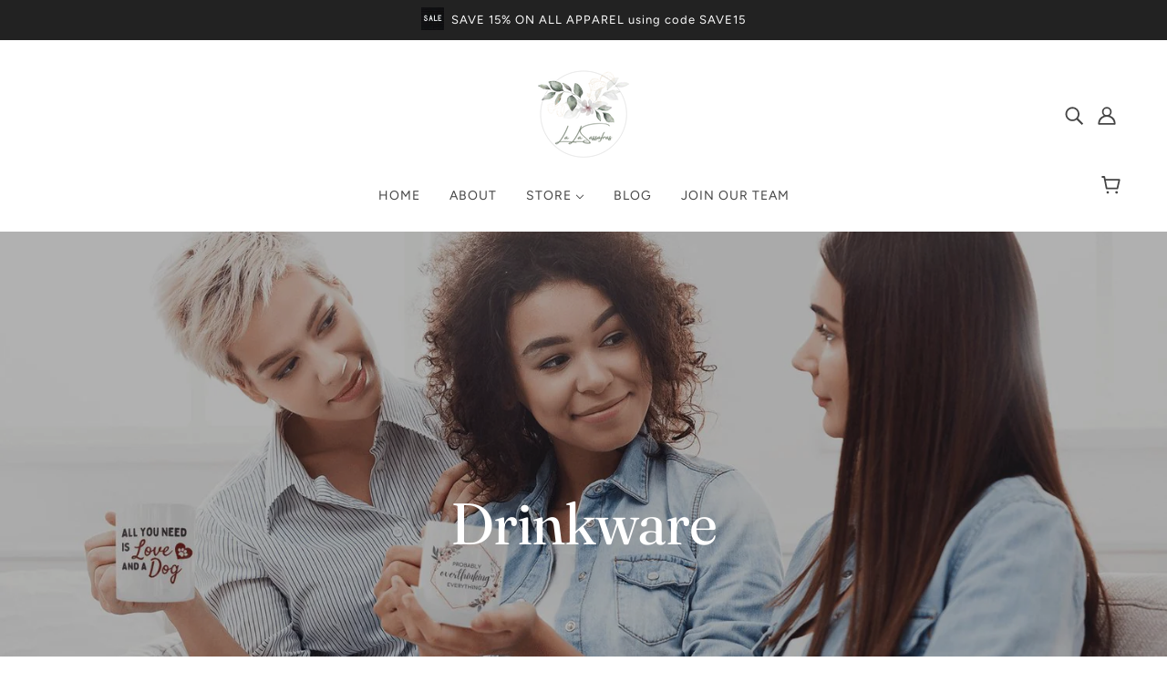

--- FILE ---
content_type: text/html; charset=utf-8
request_url: https://lalasassafras.com/en-ca/collections/drinkware/Water-Bottles
body_size: 38674
content:
<!doctype html>
<html class="no-js flexbox-gap" lang="en" dir="ltr">
  <head>


    <meta charset="UTF-8">
    <meta http-equiv="X-UA-Compatible" content="IE=edge">
    <meta name="viewport" content="width=device-width, initial-scale=1.0, maximum-scale=5.0"><link rel="preconnect" href="https://cdn.shopify.com">
    <link rel="preconnect" href="https://fonts.shopifycdn.com">
    <link rel="preconnect" href="https://monorail-edge.shopifysvc.com">

    <link rel="preload" href="//lalasassafras.com/cdn/shop/t/8/assets/theme--critical.css?v=35137424722561380011684260054" as="style">
    <link rel="preload" href="//lalasassafras.com/cdn/shop/t/8/assets/theme--async.css?v=49918747902396600641684260054" as="style">
    <link rel="preload" href="//lalasassafras.com/cdn/shop/t/8/assets/lazysizes.min.js?v=153084990365669432281684260054" as="script"><link rel="canonical" href="https://lalasassafras.com/en-ca/collections/drinkware/water-bottles"><link rel="shortcut icon" href="//lalasassafras.com/cdn/shop/files/WatercolorFloralBoutiqueLogo.jpg?v=1679507635&width=32" type="image/png">
      <link rel="apple-touch-icon" href="//lalasassafras.com/cdn/shop/files/WatercolorFloralBoutiqueLogo.jpg?v=1679507635&width=180"><title>Drinkware | LaLaSassafras</title><meta property="og:type" content="website" />
  <meta property="og:title" content="Drinkware" /><meta property="og:url" content="https://lalasassafras.com/en-ca/collections/drinkware/water-bottles" />
<meta property="og:site_name" content="LaLaSassafras" />
<meta property="og:description" content="Your values matter.
Live them loudly.  Wear them proudly. " /><meta name="twitter:card" content="summary" />
<meta name="twitter:description" content="Your values matter.
Live them loudly.  Wear them proudly. " /><meta name="twitter:title" content="Drinkware" /><meta
      property="twitter:image"
      content="https://lalasassafras.com/cdn/shop/collections/angele-kamp-haOIqIPSwps-unsplash.jpg?v=1684261874&width=480"
    /><style>@font-face {
  font-family: Fraunces;
  font-weight: 400;
  font-style: normal;
  font-display: swap;
  src: url("//lalasassafras.com/cdn/fonts/fraunces/fraunces_n4.8e6986daad4907c36a536fb8d55aaf5318c974ca.woff2") format("woff2"),
       url("//lalasassafras.com/cdn/fonts/fraunces/fraunces_n4.879060358fafcf2c4c4b6df76c608dc301ced93b.woff") format("woff");
}
@font-face {
  font-family: Fraunces;
  font-weight: 400;
  font-style: normal;
  font-display: swap;
  src: url("//lalasassafras.com/cdn/fonts/fraunces/fraunces_n4.8e6986daad4907c36a536fb8d55aaf5318c974ca.woff2") format("woff2"),
       url("//lalasassafras.com/cdn/fonts/fraunces/fraunces_n4.879060358fafcf2c4c4b6df76c608dc301ced93b.woff") format("woff");
}
@font-face {
  font-family: Figtree;
  font-weight: 400;
  font-style: normal;
  font-display: swap;
  src: url("//lalasassafras.com/cdn/fonts/figtree/figtree_n4.3c0838aba1701047e60be6a99a1b0a40ce9b8419.woff2") format("woff2"),
       url("//lalasassafras.com/cdn/fonts/figtree/figtree_n4.c0575d1db21fc3821f17fd6617d3dee552312137.woff") format("woff");
}
@font-face {
  font-family: Figtree;
  font-weight: 700;
  font-style: normal;
  font-display: swap;
  src: url("//lalasassafras.com/cdn/fonts/figtree/figtree_n7.2fd9bfe01586148e644724096c9d75e8c7a90e55.woff2") format("woff2"),
       url("//lalasassafras.com/cdn/fonts/figtree/figtree_n7.ea05de92d862f9594794ab281c4c3a67501ef5fc.woff") format("woff");
}
@font-face {
  font-family: Figtree;
  font-weight: 400;
  font-style: normal;
  font-display: swap;
  src: url("//lalasassafras.com/cdn/fonts/figtree/figtree_n4.3c0838aba1701047e60be6a99a1b0a40ce9b8419.woff2") format("woff2"),
       url("//lalasassafras.com/cdn/fonts/figtree/figtree_n4.c0575d1db21fc3821f17fd6617d3dee552312137.woff") format("woff");
}
@font-face {
  font-family: Figtree;
  font-weight: 700;
  font-style: normal;
  font-display: swap;
  src: url("//lalasassafras.com/cdn/fonts/figtree/figtree_n7.2fd9bfe01586148e644724096c9d75e8c7a90e55.woff2") format("woff2"),
       url("//lalasassafras.com/cdn/fonts/figtree/figtree_n7.ea05de92d862f9594794ab281c4c3a67501ef5fc.woff") format("woff");
}
@font-face {
  font-family: Figtree;
  font-weight: 400;
  font-style: italic;
  font-display: swap;
  src: url("//lalasassafras.com/cdn/fonts/figtree/figtree_i4.89f7a4275c064845c304a4cf8a4a586060656db2.woff2") format("woff2"),
       url("//lalasassafras.com/cdn/fonts/figtree/figtree_i4.6f955aaaafc55a22ffc1f32ecf3756859a5ad3e2.woff") format("woff");
}
@font-face {
  font-family: Figtree;
  font-weight: 700;
  font-style: italic;
  font-display: swap;
  src: url("//lalasassafras.com/cdn/fonts/figtree/figtree_i7.06add7096a6f2ab742e09ec7e498115904eda1fe.woff2") format("woff2"),
       url("//lalasassafras.com/cdn/fonts/figtree/figtree_i7.ee584b5fcaccdbb5518c0228158941f8df81b101.woff") format("woff");
}
</style><style>
  :root {
    --font--featured-heading--size: 64px;
    --font--section-heading--size: 32px;
    --font--block-heading--size: 24px;
    --font--heading--uppercase: normal;
    --font--paragraph--size: 16px;

    --font--heading--family: Fraunces, serif;
    --font--heading--weight: 400;
    --font--heading--normal-weight: 400;
    --font--heading--style: normal;

    --font--accent--family: Figtree, sans-serif;
    --font--accent--weight: 400;
    --font--accent--style: normal;
    --font--accent--size: 13px;

    --font--paragraph--family: Figtree, sans-serif;
    --font--paragraph--weight: 400;
    --font--paragraph--style: normal;
    --font--bolder-paragraph--weight: 700;
  }
</style><style>
  :root {
    --color--accent-1: #6a77a1;
    --color--accent-2: #eae0e0;
    --bg-color--light: #f7f7f7;
    --bg-color--dark: #222222;
    --bdr-color--badge: rgba(68, 68, 68, 0.07);
    --bg-color--body: #ffffff;
    --color--body: #444444;
    --color--body--light: #747474;
    --color--alternative: #ffffff;
    --color--button: #ffffff;
    --bdr-color--button: #ffffff;
    --bg-color--button: #444444;
    --bg-color--button--hover: #444444;

    /* shop pay */
    --payment-terms-background-color: #ffffff;

    --bdr-color--general: #eaeaea;
    --bg-color--textbox: #fff;
    --bg-color--panel: #f7f7f7;
    --color--border-disabled: #d2d2d2;
    --color--button-disabled: #b9b9b9;
    --color--success: #4caf50;
    --color--fail: #d32f2f;
    --color--stars: black;

    /* js helpers */
    --sticky-offset: 0px;
  }
</style><style></style><script>
  var theme = theme || {};
  theme.libraries = theme.libraries || {};
  theme.local_storage = theme.local_storage || {};
  theme.popup = theme.popup || {};
  theme.settings = theme.settings || {};
  theme.scripts = theme.scripts || {};
  theme.styles = theme.styles || {};
  theme.swatches = theme.swatches || {};
  theme.translations = theme.translations || {};
  theme.urls = theme.urls || {};

  theme.libraries.masonry = '//lalasassafras.com/cdn/shop/t/8/assets/masonry.min.js?v=153413113355937702121684260054';
  theme.libraries.swipe = '//lalasassafras.com/cdn/shop/t/8/assets/swipe-listener.min.js?v=123039615894270182531684260054';
  theme.libraries.plyr = 'https://cdn.shopify.com/shopifycloud/plyr/v2.0/shopify-plyr';
  theme.libraries.vimeo = 'https://player.vimeo.com/api/player.js';
  theme.libraries.youtube = 'https://www.youtube.com/iframe_api';

  theme.local_storage.collection_layout = 'blockshop_collection_layout';
  theme.local_storage.popup = 'blockshop_popup';
  theme.local_storage.recent_products = 'blockshop_recently_viewed';
  theme.local_storage.search_layout = 'blockshop_search_layout';

  theme.popup.enabled = false;
  theme.popup.test_mode = false;
  theme.popup.newsletter_enabled = true;
  theme.popup.social_icons_enabled = true;
  theme.popup.show_image_enabled = '' > 0 ? true : false;
  theme.popup.image_link = '';
  theme.popup.seconds_until = 3;
  theme.popup.page_content = '';
  theme.popup.days_until = '7';

  

  theme.settings.cart_type = 'drawer';
  theme.settings.money_format = "${{amount}}";

  theme.translations.add_to_cart = 'Add to Cart';
  theme.translations.out_of_stock = 'Out of stock';
  theme.translations.unavailable = 'Unavailable';
  theme.translations.low_in_stock = {
    one: 'Only 1 item left',
    other: 'Only 2 items left'
  };

  theme.urls.all_products_collection = '/en-ca/collections/all';
  theme.urls.cart = '/en-ca/cart';
  theme.urls.cart_add = '/en-ca/cart/add';
  theme.urls.cart_change = '/en-ca/cart/change';
  theme.urls.cart_update = '/en-ca/cart/update';
  theme.urls.product_recommendations = '/en-ca/recommendations/products';
  theme.urls.predictive_search = '/en-ca/search/suggest';
  theme.urls.search = '/en-ca/search';

  
    theme.urls.root = '/en-ca';
  

          theme.swatches['yellow-green'] = '#9acd32';
        

          theme.swatches['red'] = 'rgb(139,0,0)';
        

          theme.swatches['orange'] = 'orange.PNG';
        

          theme.swatches['stealth-grey'] = '//lalasassafras.com/cdn/shop/files/stealth-grey_100x.jpg?826';
        
// LazySizes
  window.lazySizesConfig = window.lazySizesConfig || {};
  window.lazySizesConfig.expand = 1200;
  window.lazySizesConfig.loadMode = 3;
  window.lazySizesConfig.ricTimeout = 50;
</script>

<script>
  String.prototype.handleize = function () {
    return this.toLowerCase().replace(/[^a-z0-9]+/g, '-').replace(/-+/g, '-').replace(/^-|-$/g, '');
  };

  // Element extended methods
  Element.prototype.trigger = window.trigger = function(event, data = null) {
    const event_obj = data == null ? new Event(event) : new CustomEvent(event, { detail: data });
    this.dispatchEvent(event_obj);
  };

  Element.prototype.on = window.on = function(events, callback, options) {
    // save the namespaces on the element itself
    if (!this.namespaces) this.namespaces = {};

    events.split(' ').forEach(event => {
      this.namespaces[event] = callback;
      this.addEventListener(event.split('.')[0], callback, options);
    });
    return this;
  };

  Element.prototype.off = window.off = function(events) {
    if (!this.namespaces) return;

    events.split(' ').forEach(event => {
      this.removeEventListener(event.split('.')[0], this.namespaces[event]);
      delete this.namespaces[event];
    });
    return this;
  };

  Element.prototype.index = function() {
    return [...this.parentNode.children].indexOf(this);
  };

  Element.prototype.offset = function() {
    const rect = this.getBoundingClientRect();

    return {
      top: rect.top + window.pageYOffset,
      left: rect.left + window.pageXOffset
    };
  };

  Element.prototype.setStyles = function(styles = {}) {
    for (const property in styles) this.style[property] = styles[property];
    return this;
  }

  Element.prototype.remove = function() {
    return this.parentNode.removeChild(this);
  };

  // NodeList & Array extended methods
  NodeList.prototype.on = Array.prototype.on = function(events, callback, options) {
    this.forEach(element => {
      // save the namespaces on the element itself
      if (!element.namespaces) element.namespaces = {};

      events.split(' ').forEach(event => {
        element.namespaces[event] = callback;
        element.addEventListener(event.split('.')[0], callback, options);
      });
    });
  };

  NodeList.prototype.off = Array.prototype.off = function(events) {
    this.forEach(element => {
      if (!element.namespaces) return;

      events.split(' ').forEach(event => {
        element.removeEventListener(event.split('.')[0], element.namespaces[event]);
        delete element.namespaces[event];
      });
    });
  };

  NodeList.prototype.not = Array.prototype.not = function(arr_like_obj) {
    // this always returns an Array
    const new_array_of_elements = [];
    if (arr_like_obj instanceof HTMLElement) arr_like_obj = [arr_like_obj];

    this.forEach(element => {
      if (![...arr_like_obj].includes(element)) new_array_of_elements.push(element);
    });

    return new_array_of_elements;
  };

  // this global method is necessary for the youtube API, we can't use our own callback in this case
  // https://developers.google.com/youtube/iframe_api_reference#Requirements
  function onYouTubeIframeAPIReady() {
    window.trigger('theme:youtube:apiReady');
  }

  // Utility methods
  theme.utils = new class Utilities {
    constructor() {
      this.isTouchDevice = window.matchMedia('(pointer: coarse)').matches;}

    formatMoney(raw_amount) {
      const num_decimals = theme.settings.money_format.includes('no_decimals') ? 0 : 2;
      const locale = theme.settings.money_format.includes('comma') ? 'de-DE' : 'en-US';

      const formatter = Intl.NumberFormat(locale, {
        minimumFractionDigits: num_decimals,
        maximumFractionDigits: num_decimals
      });

      const formatted_amount = formatter.format(raw_amount / 100);
      
      return theme.settings.money_format.replace(/\{\{\s*(\w+)\s*\}\}/, formatted_amount);
    }

    getHiddenDimensions(element, strip_components = []) {
      const cloned_el = this.parseHtml(element.outerHTML, null, strip_components);
      cloned_el.setStyles({
        display: 'block',
        position: 'absolute',
        padding: element.style.padding,
        visibility: 'hidden',
      })

      element.parentNode ? element.parentNode.appendChild(cloned_el) : document.body.appendChild(cloned_el);
      const { offsetHeight: height, offsetWidth: width } = cloned_el;
      cloned_el.remove();
      return { height, width };
    }

    imagesLoaded(containers, callback, force_load) { // containers can be an element or array of elements
      if (containers instanceof HTMLElement) containers = [containers];

      let images = [], loaded_images = [];
      containers.forEach(container => {
        images = [...images, ...container.querySelectorAll('img, .placeholder--root svg')]
      });

      if (!images.length) {
        callback();
        return;
      }

      const loadImage = image => {
        loaded_images.push(image);
        loaded_images.length === images.length && callback();
      };

      images.forEach(image =>
        image.classList.contains('lazyloaded')
          ? loadImage(image) : image.on('lazyloaded', () => loadImage(image))
      );

      if (force_load) {
        const forceLoad = () => images.forEach(image => window.lazySizes.loader.unveil(image));
        const lazysizes = document.head.querySelector('script[src*="/assets/lazysizes.min.js"]');
        lazysizes.loaded
          ? forceLoad() : window.on('theme:lazySizes:loaded', () => forceLoad());
      }
    }

    libraryLoader(name, url, callback) {
      if (theme.scripts[name] === undefined) {
        theme.scripts[name] = 'requested';
        const script = document.createElement('script');
        script.src = url;
        script.onload = () => {
          theme.scripts[name] = 'loaded';
          callback && callback();
          window.trigger(`theme:${name}:loaded`);
        };
        document.body ? document.body.appendChild(script) : document.head.appendChild(script);
      } else if (callback && theme.scripts[name] === 'requested') {
        window.on(`theme:${name}:loaded`, callback);
      } else if (callback && theme.scripts[name] === 'loaded') callback();
    }

    parseHtml(html_string, selector, strip_components = []) {
      strip_components.forEach(component => { // remove web components so they don't init
        const regex = new RegExp(component, 'g');
        html_string = html_string.replace(regex, 'div')
      });

      const container = document.createElement('div');
      container.innerHTML = html_string;
      return selector ? container.querySelector(selector) : container.querySelector(':scope > *');
    }

    setSwatchColors(inputs = false) {
      if (!inputs) return

      inputs.forEach(input => {
        const swatch = input.nextElementSibling;
        const swatch_color = input.value.handleize();

        if (theme.swatches[swatch_color] === undefined) {
          swatch.style['background-color'] = swatch_color;
        } else if (theme.swatches[swatch_color].indexOf('cdn.shopify.com') > -1) {
          swatch.style['background-image'] = `url(${theme.swatches[swatch_color]})`;
        } else {
          swatch.style['background-color'] = theme.swatches[swatch_color];
        }
      });
    }

    stylesheetLoader(name, url, callback) {
      if (theme.styles[name] === undefined) {
        theme.styles[name] = 'requested';
        const stylesheet = document.createElement('link');
        stylesheet.rel = 'stylesheet';
        stylesheet.href = url;
        stylesheet.onload = () => {
          theme.styles[name] = 'loaded';
          callback && callback();
          window.trigger(`theme:${name}Styles:loaded`);
        }
        document.body ? document.body.appendChild(stylesheet) : document.head.appendChild(stylesheet);
      } else if (callback && theme.styles[name] === 'requested') {
        window.on(`theme:${name}Styles:loaded`, callback);
      } else if (callback && theme.styles[name] === 'loaded') callback();
    }

    getAvailableQuantity(product_id, { id, management, policy, quantity }, requested_quantity) {
      // if inventory isn't tracked we can add items indefinitely
      if (management !== 'shopify' || policy === 'continue') return true;

      const cart_quantity = theme.cart.basket[id] ? theme.cart.basket[id] : 0;
      let quantity_remaining = parseInt(quantity) - cart_quantity;

      if (quantity_remaining <= 0) {
        quantity_remaining = 0;
        window.trigger(`theme:product:${product_id}:updateQuantity`, 1);
      } else if (requested_quantity > quantity_remaining) {
        window.trigger(`theme:product:${product_id}:updateQuantity`, quantity_remaining);
      } else return requested_quantity;

      window.trigger('theme:feedbackBar:quantity', quantity_remaining);
      return false;
    }

    updateRecentProducts(handle) {
      const current_product_arr = [handle];
      const previous_product_str = localStorage.getItem(theme.local_storage.recent_products);
      const max_num_recents_stored = 4;
      let previous_product_arr, current_product_str, newly_visited_product = false;

      // first check if we have existing data or not
      if (previous_product_str) {
        previous_product_arr = JSON.parse(previous_product_str);

        if (previous_product_arr.indexOf(handle) === -1) newly_visited_product = true;
      } else {
        // localStorage accepts strings only, so we'll convert to string and set
        current_product_str = JSON.stringify(current_product_arr);
        localStorage.setItem(theme.local_storage.recent_products, current_product_str);
      }
      if (newly_visited_product) {
        if (previous_product_arr.length === max_num_recents_stored)
          previous_product_arr = previous_product_arr.slice(1);

        current_product_str = JSON.stringify(previous_product_arr.concat(current_product_arr));
        localStorage.setItem(theme.local_storage.recent_products, current_product_str);
      }
    }
  }
</script>
<script
      src="//lalasassafras.com/cdn/shop/t/8/assets/lazysizes.min.js?v=153084990365669432281684260054"
      async="async"
      onload="this.loaded=true;window.trigger('theme:lazySizes:loaded');"
    ></script>

 <link rel="preload" as="image" href="//cdn.shopify.com/s/files/1/0517/5800/6448/files/t-shirt-mockup-featuring-a-group-of-friends-holding-rainbow-flags-33008_1.png?v=1684303590">

    <script>window.performance && window.performance.mark && window.performance.mark('shopify.content_for_header.start');</script><meta name="google-site-verification" content="RcN6dbMlcs6ea-qSIvkFY2uGK59V1NHd-HLdXalLC9I">
<meta id="shopify-digital-wallet" name="shopify-digital-wallet" content="/51758006448/digital_wallets/dialog">
<meta name="shopify-checkout-api-token" content="0a534e669b32cfcd878b91e46d34f41d">
<meta id="in-context-paypal-metadata" data-shop-id="51758006448" data-venmo-supported="false" data-environment="production" data-locale="en_US" data-paypal-v4="true" data-currency="CAD">
<link rel="alternate" type="application/atom+xml" title="Feed" href="/en-ca/collections/drinkware/Water-Bottles.atom" />
<link rel="alternate" hreflang="x-default" href="https://lalasassafras.com/collections/drinkware/water-bottles">
<link rel="alternate" hreflang="es" href="https://lalasassafras.com/es/collections/drinkware/water-bottles">
<link rel="alternate" hreflang="fr" href="https://lalasassafras.com/fr/collections/drinkware/water-bottles">
<link rel="alternate" hreflang="ar" href="https://lalasassafras.com/ar/collections/drinkware/water-bottles">
<link rel="alternate" hreflang="en-AU" href="https://lalasassafras.com/en-au/collections/drinkware/water-bottles">
<link rel="alternate" hreflang="en-CA" href="https://lalasassafras.com/en-ca/collections/drinkware/water-bottles">
<link rel="alternate" hreflang="zh-Hans-CN" href="https://lalasassafras.com/zh-cn/collections/drinkware/water-bottles">
<link rel="alternate" hreflang="en-FR" href="https://lalasassafras.com/en-fr/collections/drinkware/water-bottles">
<link rel="alternate" hreflang="en-DE" href="https://lalasassafras.com/en-de/collections/drinkware/water-bottles">
<link rel="alternate" hreflang="en-HK" href="https://lalasassafras.com/en-hk/collections/drinkware/water-bottles">
<link rel="alternate" hreflang="en-IT" href="https://lalasassafras.com/en-it/collections/drinkware/water-bottles">
<link rel="alternate" hreflang="en-JP" href="https://lalasassafras.com/en-jp/collections/drinkware/water-bottles">
<link rel="alternate" hreflang="en-MX" href="https://lalasassafras.com/en-mx/collections/drinkware/water-bottles">
<link rel="alternate" hreflang="en-NL" href="https://lalasassafras.com/en-nl/collections/drinkware/water-bottles">
<link rel="alternate" hreflang="en-NZ" href="https://lalasassafras.com/en-nz/collections/drinkware/water-bottles">
<link rel="alternate" hreflang="en-SG" href="https://lalasassafras.com/en-sg/collections/drinkware/water-bottles">
<link rel="alternate" hreflang="en-CH" href="https://lalasassafras.com/en-ch/collections/drinkware/water-bottles">
<link rel="alternate" hreflang="en-GB" href="https://lalasassafras.com/en-gb/collections/drinkware/water-bottles">
<link rel="alternate" type="application/json+oembed" href="https://lalasassafras.com/en-ca/collections/drinkware/water-bottles.oembed">
<script async="async" src="/checkouts/internal/preloads.js?locale=en-CA"></script>
<link rel="preconnect" href="https://shop.app" crossorigin="anonymous">
<script async="async" src="https://shop.app/checkouts/internal/preloads.js?locale=en-CA&shop_id=51758006448" crossorigin="anonymous"></script>
<script id="apple-pay-shop-capabilities" type="application/json">{"shopId":51758006448,"countryCode":"US","currencyCode":"CAD","merchantCapabilities":["supports3DS"],"merchantId":"gid:\/\/shopify\/Shop\/51758006448","merchantName":"LaLaSassafras","requiredBillingContactFields":["postalAddress","email","phone"],"requiredShippingContactFields":["postalAddress","email","phone"],"shippingType":"shipping","supportedNetworks":["visa","masterCard","amex","discover","elo","jcb"],"total":{"type":"pending","label":"LaLaSassafras","amount":"1.00"},"shopifyPaymentsEnabled":true,"supportsSubscriptions":true}</script>
<script id="shopify-features" type="application/json">{"accessToken":"0a534e669b32cfcd878b91e46d34f41d","betas":["rich-media-storefront-analytics"],"domain":"lalasassafras.com","predictiveSearch":true,"shopId":51758006448,"locale":"en"}</script>
<script>var Shopify = Shopify || {};
Shopify.shop = "lalasassafras.myshopify.com";
Shopify.locale = "en";
Shopify.currency = {"active":"CAD","rate":"1.38743395"};
Shopify.country = "CA";
Shopify.theme = {"name":"Optimized Blockshop","id":132692181168,"schema_name":"Blockshop","schema_version":"9.1.1","theme_store_id":606,"role":"main"};
Shopify.theme.handle = "null";
Shopify.theme.style = {"id":null,"handle":null};
Shopify.cdnHost = "lalasassafras.com/cdn";
Shopify.routes = Shopify.routes || {};
Shopify.routes.root = "/en-ca/";</script>
<script type="module">!function(o){(o.Shopify=o.Shopify||{}).modules=!0}(window);</script>
<script>!function(o){function n(){var o=[];function n(){o.push(Array.prototype.slice.apply(arguments))}return n.q=o,n}var t=o.Shopify=o.Shopify||{};t.loadFeatures=n(),t.autoloadFeatures=n()}(window);</script>
<script>
  window.ShopifyPay = window.ShopifyPay || {};
  window.ShopifyPay.apiHost = "shop.app\/pay";
  window.ShopifyPay.redirectState = null;
</script>
<script id="shop-js-analytics" type="application/json">{"pageType":"collection"}</script>
<script defer="defer" async type="module" src="//lalasassafras.com/cdn/shopifycloud/shop-js/modules/v2/client.init-shop-cart-sync_DtuiiIyl.en.esm.js"></script>
<script defer="defer" async type="module" src="//lalasassafras.com/cdn/shopifycloud/shop-js/modules/v2/chunk.common_CUHEfi5Q.esm.js"></script>
<script type="module">
  await import("//lalasassafras.com/cdn/shopifycloud/shop-js/modules/v2/client.init-shop-cart-sync_DtuiiIyl.en.esm.js");
await import("//lalasassafras.com/cdn/shopifycloud/shop-js/modules/v2/chunk.common_CUHEfi5Q.esm.js");

  window.Shopify.SignInWithShop?.initShopCartSync?.({"fedCMEnabled":true,"windoidEnabled":true});

</script>
<script>
  window.Shopify = window.Shopify || {};
  if (!window.Shopify.featureAssets) window.Shopify.featureAssets = {};
  window.Shopify.featureAssets['shop-js'] = {"shop-cart-sync":["modules/v2/client.shop-cart-sync_DFoTY42P.en.esm.js","modules/v2/chunk.common_CUHEfi5Q.esm.js"],"init-fed-cm":["modules/v2/client.init-fed-cm_D2UNy1i2.en.esm.js","modules/v2/chunk.common_CUHEfi5Q.esm.js"],"init-shop-email-lookup-coordinator":["modules/v2/client.init-shop-email-lookup-coordinator_BQEe2rDt.en.esm.js","modules/v2/chunk.common_CUHEfi5Q.esm.js"],"shop-cash-offers":["modules/v2/client.shop-cash-offers_3CTtReFF.en.esm.js","modules/v2/chunk.common_CUHEfi5Q.esm.js","modules/v2/chunk.modal_BewljZkx.esm.js"],"shop-button":["modules/v2/client.shop-button_C6oxCjDL.en.esm.js","modules/v2/chunk.common_CUHEfi5Q.esm.js"],"init-windoid":["modules/v2/client.init-windoid_5pix8xhK.en.esm.js","modules/v2/chunk.common_CUHEfi5Q.esm.js"],"avatar":["modules/v2/client.avatar_BTnouDA3.en.esm.js"],"init-shop-cart-sync":["modules/v2/client.init-shop-cart-sync_DtuiiIyl.en.esm.js","modules/v2/chunk.common_CUHEfi5Q.esm.js"],"shop-toast-manager":["modules/v2/client.shop-toast-manager_BYv_8cH1.en.esm.js","modules/v2/chunk.common_CUHEfi5Q.esm.js"],"pay-button":["modules/v2/client.pay-button_FnF9EIkY.en.esm.js","modules/v2/chunk.common_CUHEfi5Q.esm.js"],"shop-login-button":["modules/v2/client.shop-login-button_CH1KUpOf.en.esm.js","modules/v2/chunk.common_CUHEfi5Q.esm.js","modules/v2/chunk.modal_BewljZkx.esm.js"],"init-customer-accounts-sign-up":["modules/v2/client.init-customer-accounts-sign-up_aj7QGgYS.en.esm.js","modules/v2/client.shop-login-button_CH1KUpOf.en.esm.js","modules/v2/chunk.common_CUHEfi5Q.esm.js","modules/v2/chunk.modal_BewljZkx.esm.js"],"init-shop-for-new-customer-accounts":["modules/v2/client.init-shop-for-new-customer-accounts_NbnYRf_7.en.esm.js","modules/v2/client.shop-login-button_CH1KUpOf.en.esm.js","modules/v2/chunk.common_CUHEfi5Q.esm.js","modules/v2/chunk.modal_BewljZkx.esm.js"],"init-customer-accounts":["modules/v2/client.init-customer-accounts_ppedhqCH.en.esm.js","modules/v2/client.shop-login-button_CH1KUpOf.en.esm.js","modules/v2/chunk.common_CUHEfi5Q.esm.js","modules/v2/chunk.modal_BewljZkx.esm.js"],"shop-follow-button":["modules/v2/client.shop-follow-button_CMIBBa6u.en.esm.js","modules/v2/chunk.common_CUHEfi5Q.esm.js","modules/v2/chunk.modal_BewljZkx.esm.js"],"lead-capture":["modules/v2/client.lead-capture_But0hIyf.en.esm.js","modules/v2/chunk.common_CUHEfi5Q.esm.js","modules/v2/chunk.modal_BewljZkx.esm.js"],"checkout-modal":["modules/v2/client.checkout-modal_BBxc70dQ.en.esm.js","modules/v2/chunk.common_CUHEfi5Q.esm.js","modules/v2/chunk.modal_BewljZkx.esm.js"],"shop-login":["modules/v2/client.shop-login_hM3Q17Kl.en.esm.js","modules/v2/chunk.common_CUHEfi5Q.esm.js","modules/v2/chunk.modal_BewljZkx.esm.js"],"payment-terms":["modules/v2/client.payment-terms_CAtGlQYS.en.esm.js","modules/v2/chunk.common_CUHEfi5Q.esm.js","modules/v2/chunk.modal_BewljZkx.esm.js"]};
</script>
<script>(function() {
  var isLoaded = false;
  function asyncLoad() {
    if (isLoaded) return;
    isLoaded = true;
    var urls = ["https:\/\/js.smile.io\/v1\/smile-shopify.js?shop=lalasassafras.myshopify.com","\/\/cdn.shopify.com\/proxy\/98dda925c08db1febe49305579078faa0bc9ac22506ebe452e83f17d0735eea7\/static.cdn.printful.com\/static\/js\/external\/shopify-product-customizer.js?v=0.28\u0026shop=lalasassafras.myshopify.com\u0026sp-cache-control=cHVibGljLCBtYXgtYWdlPTkwMA","https:\/\/d1639lhkj5l89m.cloudfront.net\/js\/storefront\/uppromote.js?shop=lalasassafras.myshopify.com"];
    for (var i = 0; i < urls.length; i++) {
      var s = document.createElement('script');
      s.type = 'text/javascript';
      s.async = true;
      s.src = urls[i];
      var x = document.getElementsByTagName('script')[0];
      x.parentNode.insertBefore(s, x);
    }
  };
  if(window.attachEvent) {
    window.attachEvent('onload', asyncLoad);
  } else {
    window.addEventListener('load', asyncLoad, false);
  }
})();</script>
<script id="__st">var __st={"a":51758006448,"offset":-18000,"reqid":"05e3d0f4-dbf7-4661-a5ef-ce35ab0e4f1a-1766935511","pageurl":"lalasassafras.com\/en-ca\/collections\/drinkware\/Water-Bottles","u":"7c6a31456ffd","p":"collection","rtyp":"collection","rid":280043421872};</script>
<script>window.ShopifyPaypalV4VisibilityTracking = true;</script>
<script id="form-persister">!function(){'use strict';const t='contact',e='new_comment',n=[[t,t],['blogs',e],['comments',e],[t,'customer']],o='password',r='form_key',c=['recaptcha-v3-token','g-recaptcha-response','h-captcha-response',o],s=()=>{try{return window.sessionStorage}catch{return}},i='__shopify_v',u=t=>t.elements[r],a=function(){const t=[...n].map((([t,e])=>`form[action*='/${t}']:not([data-nocaptcha='true']) input[name='form_type'][value='${e}']`)).join(',');var e;return e=t,()=>e?[...document.querySelectorAll(e)].map((t=>t.form)):[]}();function m(t){const e=u(t);a().includes(t)&&(!e||!e.value)&&function(t){try{if(!s())return;!function(t){const e=s();if(!e)return;const n=u(t);if(!n)return;const o=n.value;o&&e.removeItem(o)}(t);const e=Array.from(Array(32),(()=>Math.random().toString(36)[2])).join('');!function(t,e){u(t)||t.append(Object.assign(document.createElement('input'),{type:'hidden',name:r})),t.elements[r].value=e}(t,e),function(t,e){const n=s();if(!n)return;const r=[...t.querySelectorAll(`input[type='${o}']`)].map((({name:t})=>t)),u=[...c,...r],a={};for(const[o,c]of new FormData(t).entries())u.includes(o)||(a[o]=c);n.setItem(e,JSON.stringify({[i]:1,action:t.action,data:a}))}(t,e)}catch(e){console.error('failed to persist form',e)}}(t)}const f=t=>{if('true'===t.dataset.persistBound)return;const e=function(t,e){const n=function(t){return'function'==typeof t.submit?t.submit:HTMLFormElement.prototype.submit}(t).bind(t);return function(){let t;return()=>{t||(t=!0,(()=>{try{e(),n()}catch(t){(t=>{console.error('form submit failed',t)})(t)}})(),setTimeout((()=>t=!1),250))}}()}(t,(()=>{m(t)}));!function(t,e){if('function'==typeof t.submit&&'function'==typeof e)try{t.submit=e}catch{}}(t,e),t.addEventListener('submit',(t=>{t.preventDefault(),e()})),t.dataset.persistBound='true'};!function(){function t(t){const e=(t=>{const e=t.target;return e instanceof HTMLFormElement?e:e&&e.form})(t);e&&m(e)}document.addEventListener('submit',t),document.addEventListener('DOMContentLoaded',(()=>{const e=a();for(const t of e)f(t);var n;n=document.body,new window.MutationObserver((t=>{for(const e of t)if('childList'===e.type&&e.addedNodes.length)for(const t of e.addedNodes)1===t.nodeType&&'FORM'===t.tagName&&a().includes(t)&&f(t)})).observe(n,{childList:!0,subtree:!0,attributes:!1}),document.removeEventListener('submit',t)}))}()}();</script>
<script integrity="sha256-4kQ18oKyAcykRKYeNunJcIwy7WH5gtpwJnB7kiuLZ1E=" data-source-attribution="shopify.loadfeatures" defer="defer" src="//lalasassafras.com/cdn/shopifycloud/storefront/assets/storefront/load_feature-a0a9edcb.js" crossorigin="anonymous"></script>
<script crossorigin="anonymous" defer="defer" src="//lalasassafras.com/cdn/shopifycloud/storefront/assets/shopify_pay/storefront-65b4c6d7.js?v=20250812"></script>
<script data-source-attribution="shopify.dynamic_checkout.dynamic.init">var Shopify=Shopify||{};Shopify.PaymentButton=Shopify.PaymentButton||{isStorefrontPortableWallets:!0,init:function(){window.Shopify.PaymentButton.init=function(){};var t=document.createElement("script");t.src="https://lalasassafras.com/cdn/shopifycloud/portable-wallets/latest/portable-wallets.en.js",t.type="module",document.head.appendChild(t)}};
</script>
<script data-source-attribution="shopify.dynamic_checkout.buyer_consent">
  function portableWalletsHideBuyerConsent(e){var t=document.getElementById("shopify-buyer-consent"),n=document.getElementById("shopify-subscription-policy-button");t&&n&&(t.classList.add("hidden"),t.setAttribute("aria-hidden","true"),n.removeEventListener("click",e))}function portableWalletsShowBuyerConsent(e){var t=document.getElementById("shopify-buyer-consent"),n=document.getElementById("shopify-subscription-policy-button");t&&n&&(t.classList.remove("hidden"),t.removeAttribute("aria-hidden"),n.addEventListener("click",e))}window.Shopify?.PaymentButton&&(window.Shopify.PaymentButton.hideBuyerConsent=portableWalletsHideBuyerConsent,window.Shopify.PaymentButton.showBuyerConsent=portableWalletsShowBuyerConsent);
</script>
<script data-source-attribution="shopify.dynamic_checkout.cart.bootstrap">document.addEventListener("DOMContentLoaded",(function(){function t(){return document.querySelector("shopify-accelerated-checkout-cart, shopify-accelerated-checkout")}if(t())Shopify.PaymentButton.init();else{new MutationObserver((function(e,n){t()&&(Shopify.PaymentButton.init(),n.disconnect())})).observe(document.body,{childList:!0,subtree:!0})}}));
</script>
<link id="shopify-accelerated-checkout-styles" rel="stylesheet" media="screen" href="https://lalasassafras.com/cdn/shopifycloud/portable-wallets/latest/accelerated-checkout-backwards-compat.css" crossorigin="anonymous">
<style id="shopify-accelerated-checkout-cart">
        #shopify-buyer-consent {
  margin-top: 1em;
  display: inline-block;
  width: 100%;
}

#shopify-buyer-consent.hidden {
  display: none;
}

#shopify-subscription-policy-button {
  background: none;
  border: none;
  padding: 0;
  text-decoration: underline;
  font-size: inherit;
  cursor: pointer;
}

#shopify-subscription-policy-button::before {
  box-shadow: none;
}

      </style>

<script>window.performance && window.performance.mark && window.performance.mark('shopify.content_for_header.end');</script>
  <meta property="og:image" content="https://cdn.shopify.com/s/files/1/0517/5800/6448/collections/angele-kamp-haOIqIPSwps-unsplash.jpg?v=1684261874" />
<meta property="og:image:secure_url" content="https://cdn.shopify.com/s/files/1/0517/5800/6448/collections/angele-kamp-haOIqIPSwps-unsplash.jpg?v=1684261874" />
<meta property="og:image:width" content="1500" />
<meta property="og:image:height" content="1000" />
<meta property="og:image:alt" content="Drinkware" />
<link href="https://monorail-edge.shopifysvc.com" rel="dns-prefetch">
<script>(function(){if ("sendBeacon" in navigator && "performance" in window) {try {var session_token_from_headers = performance.getEntriesByType('navigation')[0].serverTiming.find(x => x.name == '_s').description;} catch {var session_token_from_headers = undefined;}var session_cookie_matches = document.cookie.match(/_shopify_s=([^;]*)/);var session_token_from_cookie = session_cookie_matches && session_cookie_matches.length === 2 ? session_cookie_matches[1] : "";var session_token = session_token_from_headers || session_token_from_cookie || "";function handle_abandonment_event(e) {var entries = performance.getEntries().filter(function(entry) {return /monorail-edge.shopifysvc.com/.test(entry.name);});if (!window.abandonment_tracked && entries.length === 0) {window.abandonment_tracked = true;var currentMs = Date.now();var navigation_start = performance.timing.navigationStart;var payload = {shop_id: 51758006448,url: window.location.href,navigation_start,duration: currentMs - navigation_start,session_token,page_type: "collection"};window.navigator.sendBeacon("https://monorail-edge.shopifysvc.com/v1/produce", JSON.stringify({schema_id: "online_store_buyer_site_abandonment/1.1",payload: payload,metadata: {event_created_at_ms: currentMs,event_sent_at_ms: currentMs}}));}}window.addEventListener('pagehide', handle_abandonment_event);}}());</script>
<script id="web-pixels-manager-setup">(function e(e,d,r,n,o){if(void 0===o&&(o={}),!Boolean(null===(a=null===(i=window.Shopify)||void 0===i?void 0:i.analytics)||void 0===a?void 0:a.replayQueue)){var i,a;window.Shopify=window.Shopify||{};var t=window.Shopify;t.analytics=t.analytics||{};var s=t.analytics;s.replayQueue=[],s.publish=function(e,d,r){return s.replayQueue.push([e,d,r]),!0};try{self.performance.mark("wpm:start")}catch(e){}var l=function(){var e={modern:/Edge?\/(1{2}[4-9]|1[2-9]\d|[2-9]\d{2}|\d{4,})\.\d+(\.\d+|)|Firefox\/(1{2}[4-9]|1[2-9]\d|[2-9]\d{2}|\d{4,})\.\d+(\.\d+|)|Chrom(ium|e)\/(9{2}|\d{3,})\.\d+(\.\d+|)|(Maci|X1{2}).+ Version\/(15\.\d+|(1[6-9]|[2-9]\d|\d{3,})\.\d+)([,.]\d+|)( \(\w+\)|)( Mobile\/\w+|) Safari\/|Chrome.+OPR\/(9{2}|\d{3,})\.\d+\.\d+|(CPU[ +]OS|iPhone[ +]OS|CPU[ +]iPhone|CPU IPhone OS|CPU iPad OS)[ +]+(15[._]\d+|(1[6-9]|[2-9]\d|\d{3,})[._]\d+)([._]\d+|)|Android:?[ /-](13[3-9]|1[4-9]\d|[2-9]\d{2}|\d{4,})(\.\d+|)(\.\d+|)|Android.+Firefox\/(13[5-9]|1[4-9]\d|[2-9]\d{2}|\d{4,})\.\d+(\.\d+|)|Android.+Chrom(ium|e)\/(13[3-9]|1[4-9]\d|[2-9]\d{2}|\d{4,})\.\d+(\.\d+|)|SamsungBrowser\/([2-9]\d|\d{3,})\.\d+/,legacy:/Edge?\/(1[6-9]|[2-9]\d|\d{3,})\.\d+(\.\d+|)|Firefox\/(5[4-9]|[6-9]\d|\d{3,})\.\d+(\.\d+|)|Chrom(ium|e)\/(5[1-9]|[6-9]\d|\d{3,})\.\d+(\.\d+|)([\d.]+$|.*Safari\/(?![\d.]+ Edge\/[\d.]+$))|(Maci|X1{2}).+ Version\/(10\.\d+|(1[1-9]|[2-9]\d|\d{3,})\.\d+)([,.]\d+|)( \(\w+\)|)( Mobile\/\w+|) Safari\/|Chrome.+OPR\/(3[89]|[4-9]\d|\d{3,})\.\d+\.\d+|(CPU[ +]OS|iPhone[ +]OS|CPU[ +]iPhone|CPU IPhone OS|CPU iPad OS)[ +]+(10[._]\d+|(1[1-9]|[2-9]\d|\d{3,})[._]\d+)([._]\d+|)|Android:?[ /-](13[3-9]|1[4-9]\d|[2-9]\d{2}|\d{4,})(\.\d+|)(\.\d+|)|Mobile Safari.+OPR\/([89]\d|\d{3,})\.\d+\.\d+|Android.+Firefox\/(13[5-9]|1[4-9]\d|[2-9]\d{2}|\d{4,})\.\d+(\.\d+|)|Android.+Chrom(ium|e)\/(13[3-9]|1[4-9]\d|[2-9]\d{2}|\d{4,})\.\d+(\.\d+|)|Android.+(UC? ?Browser|UCWEB|U3)[ /]?(15\.([5-9]|\d{2,})|(1[6-9]|[2-9]\d|\d{3,})\.\d+)\.\d+|SamsungBrowser\/(5\.\d+|([6-9]|\d{2,})\.\d+)|Android.+MQ{2}Browser\/(14(\.(9|\d{2,})|)|(1[5-9]|[2-9]\d|\d{3,})(\.\d+|))(\.\d+|)|K[Aa][Ii]OS\/(3\.\d+|([4-9]|\d{2,})\.\d+)(\.\d+|)/},d=e.modern,r=e.legacy,n=navigator.userAgent;return n.match(d)?"modern":n.match(r)?"legacy":"unknown"}(),u="modern"===l?"modern":"legacy",c=(null!=n?n:{modern:"",legacy:""})[u],f=function(e){return[e.baseUrl,"/wpm","/b",e.hashVersion,"modern"===e.buildTarget?"m":"l",".js"].join("")}({baseUrl:d,hashVersion:r,buildTarget:u}),m=function(e){var d=e.version,r=e.bundleTarget,n=e.surface,o=e.pageUrl,i=e.monorailEndpoint;return{emit:function(e){var a=e.status,t=e.errorMsg,s=(new Date).getTime(),l=JSON.stringify({metadata:{event_sent_at_ms:s},events:[{schema_id:"web_pixels_manager_load/3.1",payload:{version:d,bundle_target:r,page_url:o,status:a,surface:n,error_msg:t},metadata:{event_created_at_ms:s}}]});if(!i)return console&&console.warn&&console.warn("[Web Pixels Manager] No Monorail endpoint provided, skipping logging."),!1;try{return self.navigator.sendBeacon.bind(self.navigator)(i,l)}catch(e){}var u=new XMLHttpRequest;try{return u.open("POST",i,!0),u.setRequestHeader("Content-Type","text/plain"),u.send(l),!0}catch(e){return console&&console.warn&&console.warn("[Web Pixels Manager] Got an unhandled error while logging to Monorail."),!1}}}}({version:r,bundleTarget:l,surface:e.surface,pageUrl:self.location.href,monorailEndpoint:e.monorailEndpoint});try{o.browserTarget=l,function(e){var d=e.src,r=e.async,n=void 0===r||r,o=e.onload,i=e.onerror,a=e.sri,t=e.scriptDataAttributes,s=void 0===t?{}:t,l=document.createElement("script"),u=document.querySelector("head"),c=document.querySelector("body");if(l.async=n,l.src=d,a&&(l.integrity=a,l.crossOrigin="anonymous"),s)for(var f in s)if(Object.prototype.hasOwnProperty.call(s,f))try{l.dataset[f]=s[f]}catch(e){}if(o&&l.addEventListener("load",o),i&&l.addEventListener("error",i),u)u.appendChild(l);else{if(!c)throw new Error("Did not find a head or body element to append the script");c.appendChild(l)}}({src:f,async:!0,onload:function(){if(!function(){var e,d;return Boolean(null===(d=null===(e=window.Shopify)||void 0===e?void 0:e.analytics)||void 0===d?void 0:d.initialized)}()){var d=window.webPixelsManager.init(e)||void 0;if(d){var r=window.Shopify.analytics;r.replayQueue.forEach((function(e){var r=e[0],n=e[1],o=e[2];d.publishCustomEvent(r,n,o)})),r.replayQueue=[],r.publish=d.publishCustomEvent,r.visitor=d.visitor,r.initialized=!0}}},onerror:function(){return m.emit({status:"failed",errorMsg:"".concat(f," has failed to load")})},sri:function(e){var d=/^sha384-[A-Za-z0-9+/=]+$/;return"string"==typeof e&&d.test(e)}(c)?c:"",scriptDataAttributes:o}),m.emit({status:"loading"})}catch(e){m.emit({status:"failed",errorMsg:(null==e?void 0:e.message)||"Unknown error"})}}})({shopId: 51758006448,storefrontBaseUrl: "https://lalasassafras.com",extensionsBaseUrl: "https://extensions.shopifycdn.com/cdn/shopifycloud/web-pixels-manager",monorailEndpoint: "https://monorail-edge.shopifysvc.com/unstable/produce_batch",surface: "storefront-renderer",enabledBetaFlags: ["2dca8a86","a0d5f9d2"],webPixelsConfigList: [{"id":"966492336","configuration":"{\"storeIdentity\":\"lalasassafras.myshopify.com\",\"baseURL\":\"https:\\\/\\\/api.printful.com\\\/shopify-pixels\"}","eventPayloadVersion":"v1","runtimeContext":"STRICT","scriptVersion":"74f275712857ab41bea9d998dcb2f9da","type":"APP","apiClientId":156624,"privacyPurposes":["ANALYTICS","MARKETING","SALE_OF_DATA"],"dataSharingAdjustments":{"protectedCustomerApprovalScopes":["read_customer_address","read_customer_email","read_customer_name","read_customer_personal_data","read_customer_phone"]}},{"id":"553058480","configuration":"{\"shopId\":\"56205\",\"env\":\"production\",\"metaData\":\"[]\"}","eventPayloadVersion":"v1","runtimeContext":"STRICT","scriptVersion":"ed0b017f0184e34e4ee251463785a0e9","type":"APP","apiClientId":2773553,"privacyPurposes":[],"dataSharingAdjustments":{"protectedCustomerApprovalScopes":["read_customer_address","read_customer_email","read_customer_name","read_customer_personal_data","read_customer_phone"]}},{"id":"434602160","configuration":"{\"config\":\"{\\\"pixel_id\\\":\\\"G-7VYK8WLRYQ\\\",\\\"target_country\\\":\\\"US\\\",\\\"gtag_events\\\":[{\\\"type\\\":\\\"begin_checkout\\\",\\\"action_label\\\":\\\"G-7VYK8WLRYQ\\\"},{\\\"type\\\":\\\"search\\\",\\\"action_label\\\":\\\"G-7VYK8WLRYQ\\\"},{\\\"type\\\":\\\"view_item\\\",\\\"action_label\\\":[\\\"G-7VYK8WLRYQ\\\",\\\"MC-ERZBJH1J9J\\\"]},{\\\"type\\\":\\\"purchase\\\",\\\"action_label\\\":[\\\"G-7VYK8WLRYQ\\\",\\\"MC-ERZBJH1J9J\\\"]},{\\\"type\\\":\\\"page_view\\\",\\\"action_label\\\":[\\\"G-7VYK8WLRYQ\\\",\\\"MC-ERZBJH1J9J\\\"]},{\\\"type\\\":\\\"add_payment_info\\\",\\\"action_label\\\":\\\"G-7VYK8WLRYQ\\\"},{\\\"type\\\":\\\"add_to_cart\\\",\\\"action_label\\\":\\\"G-7VYK8WLRYQ\\\"}],\\\"enable_monitoring_mode\\\":false}\"}","eventPayloadVersion":"v1","runtimeContext":"OPEN","scriptVersion":"b2a88bafab3e21179ed38636efcd8a93","type":"APP","apiClientId":1780363,"privacyPurposes":[],"dataSharingAdjustments":{"protectedCustomerApprovalScopes":["read_customer_address","read_customer_email","read_customer_name","read_customer_personal_data","read_customer_phone"]}},{"id":"136642736","configuration":"{\"pixel_id\":\"2147703942033204\",\"pixel_type\":\"facebook_pixel\",\"metaapp_system_user_token\":\"-\"}","eventPayloadVersion":"v1","runtimeContext":"OPEN","scriptVersion":"ca16bc87fe92b6042fbaa3acc2fbdaa6","type":"APP","apiClientId":2329312,"privacyPurposes":["ANALYTICS","MARKETING","SALE_OF_DATA"],"dataSharingAdjustments":{"protectedCustomerApprovalScopes":["read_customer_address","read_customer_email","read_customer_name","read_customer_personal_data","read_customer_phone"]}},{"id":"62619824","configuration":"{\"tagID\":\"2614116313093\"}","eventPayloadVersion":"v1","runtimeContext":"STRICT","scriptVersion":"18031546ee651571ed29edbe71a3550b","type":"APP","apiClientId":3009811,"privacyPurposes":["ANALYTICS","MARKETING","SALE_OF_DATA"],"dataSharingAdjustments":{"protectedCustomerApprovalScopes":["read_customer_address","read_customer_email","read_customer_name","read_customer_personal_data","read_customer_phone"]}},{"id":"78774448","eventPayloadVersion":"v1","runtimeContext":"LAX","scriptVersion":"1","type":"CUSTOM","privacyPurposes":["ANALYTICS"],"name":"Google Analytics tag (migrated)"},{"id":"shopify-app-pixel","configuration":"{}","eventPayloadVersion":"v1","runtimeContext":"STRICT","scriptVersion":"0450","apiClientId":"shopify-pixel","type":"APP","privacyPurposes":["ANALYTICS","MARKETING"]},{"id":"shopify-custom-pixel","eventPayloadVersion":"v1","runtimeContext":"LAX","scriptVersion":"0450","apiClientId":"shopify-pixel","type":"CUSTOM","privacyPurposes":["ANALYTICS","MARKETING"]}],isMerchantRequest: false,initData: {"shop":{"name":"LaLaSassafras","paymentSettings":{"currencyCode":"USD"},"myshopifyDomain":"lalasassafras.myshopify.com","countryCode":"US","storefrontUrl":"https:\/\/lalasassafras.com\/en-ca"},"customer":null,"cart":null,"checkout":null,"productVariants":[],"purchasingCompany":null},},"https://lalasassafras.com/cdn","da62cc92w68dfea28pcf9825a4m392e00d0",{"modern":"","legacy":""},{"shopId":"51758006448","storefrontBaseUrl":"https:\/\/lalasassafras.com","extensionBaseUrl":"https:\/\/extensions.shopifycdn.com\/cdn\/shopifycloud\/web-pixels-manager","surface":"storefront-renderer","enabledBetaFlags":"[\"2dca8a86\", \"a0d5f9d2\"]","isMerchantRequest":"false","hashVersion":"da62cc92w68dfea28pcf9825a4m392e00d0","publish":"custom","events":"[[\"page_viewed\",{}],[\"collection_viewed\",{\"collection\":{\"id\":\"280043421872\",\"title\":\"Drinkware\",\"productVariants\":[{\"price\":{\"amount\":35.0,\"currencyCode\":\"CAD\"},\"product\":{\"title\":\"Village Witch - Stainless Steel Water Bottle\",\"vendor\":\"LaLaSassafras\",\"id\":\"7033025495216\",\"untranslatedTitle\":\"Village Witch - Stainless Steel Water Bottle\",\"url\":\"\/en-ca\/products\/village-witch-stainless-steel-water-bottle\",\"type\":\"\"},\"id\":\"41333507522736\",\"image\":{\"src\":\"\/\/lalasassafras.com\/cdn\/shop\/products\/stainless-steel-water-bottle-white-17oz-front-2-61f7e897adf8a.jpg?v=1643636894\"},\"sku\":\"1530887_10798\",\"title\":\"Default Title\",\"untranslatedTitle\":\"Default Title\"},{\"price\":{\"amount\":35.0,\"currencyCode\":\"CAD\"},\"product\":{\"title\":\"Probably Overthinking - Stainless Steel Water Bottle\",\"vendor\":\"LaLaSassafras\",\"id\":\"7033025331376\",\"untranslatedTitle\":\"Probably Overthinking - Stainless Steel Water Bottle\",\"url\":\"\/en-ca\/products\/probably-overthinking-stainless-steel-water-bottle\",\"type\":\"\"},\"id\":\"41333507358896\",\"image\":{\"src\":\"\/\/lalasassafras.com\/cdn\/shop\/products\/stainless-steel-water-bottle-white-17oz-front-623bbad591146.jpg?v=1648081625\"},\"sku\":\"7010844_10798\",\"title\":\"Default Title\",\"untranslatedTitle\":\"Default Title\"},{\"price\":{\"amount\":34.0,\"currencyCode\":\"CAD\"},\"product\":{\"title\":\"Consent Matters - Stainless Steel Water Bottle\",\"vendor\":\"LaLaSassafras\",\"id\":\"7033024774320\",\"untranslatedTitle\":\"Consent Matters - Stainless Steel Water Bottle\",\"url\":\"\/en-ca\/products\/consent-matters-stainless-steel-water-bottle\",\"type\":\"\"},\"id\":\"41333506572464\",\"image\":{\"src\":\"\/\/lalasassafras.com\/cdn\/shop\/products\/stainless-steel-water-bottle-white-17oz-front-2-61f7e7a511277.jpg?v=1643636652\"},\"sku\":\"8832283_10798\",\"title\":\"Default Title\",\"untranslatedTitle\":\"Default Title\"}]}}]]"});</script><script>
  window.ShopifyAnalytics = window.ShopifyAnalytics || {};
  window.ShopifyAnalytics.meta = window.ShopifyAnalytics.meta || {};
  window.ShopifyAnalytics.meta.currency = 'CAD';
  var meta = {"products":[{"id":7033025495216,"gid":"gid:\/\/shopify\/Product\/7033025495216","vendor":"LaLaSassafras","type":"","handle":"village-witch-stainless-steel-water-bottle","variants":[{"id":41333507522736,"price":3500,"name":"Village Witch - Stainless Steel Water Bottle","public_title":null,"sku":"1530887_10798"}],"remote":false},{"id":7033025331376,"gid":"gid:\/\/shopify\/Product\/7033025331376","vendor":"LaLaSassafras","type":"","handle":"probably-overthinking-stainless-steel-water-bottle","variants":[{"id":41333507358896,"price":3500,"name":"Probably Overthinking - Stainless Steel Water Bottle","public_title":null,"sku":"7010844_10798"}],"remote":false},{"id":7033024774320,"gid":"gid:\/\/shopify\/Product\/7033024774320","vendor":"LaLaSassafras","type":"","handle":"consent-matters-stainless-steel-water-bottle","variants":[{"id":41333506572464,"price":3400,"name":"Consent Matters - Stainless Steel Water Bottle","public_title":null,"sku":"8832283_10798"}],"remote":false}],"page":{"pageType":"collection","resourceType":"collection","resourceId":280043421872,"requestId":"05e3d0f4-dbf7-4661-a5ef-ce35ab0e4f1a-1766935511"}};
  for (var attr in meta) {
    window.ShopifyAnalytics.meta[attr] = meta[attr];
  }
</script>
<script class="analytics">
  (function () {
    var customDocumentWrite = function(content) {
      var jquery = null;

      if (window.jQuery) {
        jquery = window.jQuery;
      } else if (window.Checkout && window.Checkout.$) {
        jquery = window.Checkout.$;
      }

      if (jquery) {
        jquery('body').append(content);
      }
    };

    var hasLoggedConversion = function(token) {
      if (token) {
        return document.cookie.indexOf('loggedConversion=' + token) !== -1;
      }
      return false;
    }

    var setCookieIfConversion = function(token) {
      if (token) {
        var twoMonthsFromNow = new Date(Date.now());
        twoMonthsFromNow.setMonth(twoMonthsFromNow.getMonth() + 2);

        document.cookie = 'loggedConversion=' + token + '; expires=' + twoMonthsFromNow;
      }
    }

    var trekkie = window.ShopifyAnalytics.lib = window.trekkie = window.trekkie || [];
    if (trekkie.integrations) {
      return;
    }
    trekkie.methods = [
      'identify',
      'page',
      'ready',
      'track',
      'trackForm',
      'trackLink'
    ];
    trekkie.factory = function(method) {
      return function() {
        var args = Array.prototype.slice.call(arguments);
        args.unshift(method);
        trekkie.push(args);
        return trekkie;
      };
    };
    for (var i = 0; i < trekkie.methods.length; i++) {
      var key = trekkie.methods[i];
      trekkie[key] = trekkie.factory(key);
    }
    trekkie.load = function(config) {
      trekkie.config = config || {};
      trekkie.config.initialDocumentCookie = document.cookie;
      var first = document.getElementsByTagName('script')[0];
      var script = document.createElement('script');
      script.type = 'text/javascript';
      script.onerror = function(e) {
        var scriptFallback = document.createElement('script');
        scriptFallback.type = 'text/javascript';
        scriptFallback.onerror = function(error) {
                var Monorail = {
      produce: function produce(monorailDomain, schemaId, payload) {
        var currentMs = new Date().getTime();
        var event = {
          schema_id: schemaId,
          payload: payload,
          metadata: {
            event_created_at_ms: currentMs,
            event_sent_at_ms: currentMs
          }
        };
        return Monorail.sendRequest("https://" + monorailDomain + "/v1/produce", JSON.stringify(event));
      },
      sendRequest: function sendRequest(endpointUrl, payload) {
        // Try the sendBeacon API
        if (window && window.navigator && typeof window.navigator.sendBeacon === 'function' && typeof window.Blob === 'function' && !Monorail.isIos12()) {
          var blobData = new window.Blob([payload], {
            type: 'text/plain'
          });

          if (window.navigator.sendBeacon(endpointUrl, blobData)) {
            return true;
          } // sendBeacon was not successful

        } // XHR beacon

        var xhr = new XMLHttpRequest();

        try {
          xhr.open('POST', endpointUrl);
          xhr.setRequestHeader('Content-Type', 'text/plain');
          xhr.send(payload);
        } catch (e) {
          console.log(e);
        }

        return false;
      },
      isIos12: function isIos12() {
        return window.navigator.userAgent.lastIndexOf('iPhone; CPU iPhone OS 12_') !== -1 || window.navigator.userAgent.lastIndexOf('iPad; CPU OS 12_') !== -1;
      }
    };
    Monorail.produce('monorail-edge.shopifysvc.com',
      'trekkie_storefront_load_errors/1.1',
      {shop_id: 51758006448,
      theme_id: 132692181168,
      app_name: "storefront",
      context_url: window.location.href,
      source_url: "//lalasassafras.com/cdn/s/trekkie.storefront.8f32c7f0b513e73f3235c26245676203e1209161.min.js"});

        };
        scriptFallback.async = true;
        scriptFallback.src = '//lalasassafras.com/cdn/s/trekkie.storefront.8f32c7f0b513e73f3235c26245676203e1209161.min.js';
        first.parentNode.insertBefore(scriptFallback, first);
      };
      script.async = true;
      script.src = '//lalasassafras.com/cdn/s/trekkie.storefront.8f32c7f0b513e73f3235c26245676203e1209161.min.js';
      first.parentNode.insertBefore(script, first);
    };
    trekkie.load(
      {"Trekkie":{"appName":"storefront","development":false,"defaultAttributes":{"shopId":51758006448,"isMerchantRequest":null,"themeId":132692181168,"themeCityHash":"4533737043210629558","contentLanguage":"en","currency":"CAD","eventMetadataId":"f327663b-6bc1-4059-977a-d61bc44d7f30"},"isServerSideCookieWritingEnabled":true,"monorailRegion":"shop_domain","enabledBetaFlags":["65f19447"]},"Session Attribution":{},"S2S":{"facebookCapiEnabled":true,"source":"trekkie-storefront-renderer","apiClientId":580111}}
    );

    var loaded = false;
    trekkie.ready(function() {
      if (loaded) return;
      loaded = true;

      window.ShopifyAnalytics.lib = window.trekkie;

      var originalDocumentWrite = document.write;
      document.write = customDocumentWrite;
      try { window.ShopifyAnalytics.merchantGoogleAnalytics.call(this); } catch(error) {};
      document.write = originalDocumentWrite;

      window.ShopifyAnalytics.lib.page(null,{"pageType":"collection","resourceType":"collection","resourceId":280043421872,"requestId":"05e3d0f4-dbf7-4661-a5ef-ce35ab0e4f1a-1766935511","shopifyEmitted":true});

      var match = window.location.pathname.match(/checkouts\/(.+)\/(thank_you|post_purchase)/)
      var token = match? match[1]: undefined;
      if (!hasLoggedConversion(token)) {
        setCookieIfConversion(token);
        window.ShopifyAnalytics.lib.track("Viewed Product Category",{"currency":"CAD","category":"Collection: drinkware","collectionName":"drinkware","collectionId":280043421872,"nonInteraction":true},undefined,undefined,{"shopifyEmitted":true});
      }
    });


        var eventsListenerScript = document.createElement('script');
        eventsListenerScript.async = true;
        eventsListenerScript.src = "//lalasassafras.com/cdn/shopifycloud/storefront/assets/shop_events_listener-3da45d37.js";
        document.getElementsByTagName('head')[0].appendChild(eventsListenerScript);

})();</script>
  <script>
  if (!window.ga || (window.ga && typeof window.ga !== 'function')) {
    window.ga = function ga() {
      (window.ga.q = window.ga.q || []).push(arguments);
      if (window.Shopify && window.Shopify.analytics && typeof window.Shopify.analytics.publish === 'function') {
        window.Shopify.analytics.publish("ga_stub_called", {}, {sendTo: "google_osp_migration"});
      }
      console.error("Shopify's Google Analytics stub called with:", Array.from(arguments), "\nSee https://help.shopify.com/manual/promoting-marketing/pixels/pixel-migration#google for more information.");
    };
    if (window.Shopify && window.Shopify.analytics && typeof window.Shopify.analytics.publish === 'function') {
      window.Shopify.analytics.publish("ga_stub_initialized", {}, {sendTo: "google_osp_migration"});
    }
  }
</script>
<script
  defer
  src="https://lalasassafras.com/cdn/shopifycloud/perf-kit/shopify-perf-kit-2.1.2.min.js"
  data-application="storefront-renderer"
  data-shop-id="51758006448"
  data-render-region="gcp-us-central1"
  data-page-type="collection"
  data-theme-instance-id="132692181168"
  data-theme-name="Blockshop"
  data-theme-version="9.1.1"
  data-monorail-region="shop_domain"
  data-resource-timing-sampling-rate="10"
  data-shs="true"
  data-shs-beacon="true"
  data-shs-export-with-fetch="true"
  data-shs-logs-sample-rate="1"
  data-shs-beacon-endpoint="https://lalasassafras.com/api/collect"
></script>
</head>

  <body
    class="template--collection page--drinkware"
    data-theme-id="606"
    data-theme-name="blockshop"
    data-theme-version="9.1.1">
    <script type="module">
  import "//lalasassafras.com/cdn/shop/t/8/assets/a11y.js?v=87024520441207146071684260054";
  import "//lalasassafras.com/cdn/shop/t/8/assets/media-queries.js?v=71639634187374033171684260054";
  import "//lalasassafras.com/cdn/shop/t/8/assets/radios.js?v=95698407015915903831684260054";
  import "//lalasassafras.com/cdn/shop/t/8/assets/transition.js?v=37854290330505103871684260054";
  import "//lalasassafras.com/cdn/shop/t/8/assets/general.js?v=59955297718068211381684260054";
  import "//lalasassafras.com/cdn/shop/t/8/assets/tab-order.js?v=32202179289059533031684260054";
  import "//lalasassafras.com/cdn/shop/t/8/assets/collapsible-row.js?v=110856763589962202001684260054";
  import "//lalasassafras.com/cdn/shop/t/8/assets/disclosure.js?v=120058172797747127321684260054";import "//lalasassafras.com/cdn/shop/t/8/assets/y-menu.js?v=105207714253058857401684260054";
    import "//lalasassafras.com/cdn/shop/t/8/assets/drawer.js?v=114553732616675757941684260054";
    import "//lalasassafras.com/cdn/shop/t/8/assets/cart.js?v=176791890645568373051684260054";import "//lalasassafras.com/cdn/shop/t/8/assets/quick-add.js?v=9194242142370013171684260054";
      import "//lalasassafras.com/cdn/shop/t/8/assets/product-quantity.js?v=110298665540820991921684260054";
      import "//lalasassafras.com/cdn/shop/t/8/assets/product-buy-buttons.js?v=151977144357733575631684260054";import "//lalasassafras.com/cdn/shop/t/8/assets/x-menu.js?v=66660112686144395101684260054";import "//lalasassafras.com/cdn/shop/t/8/assets/product-hover-image.js?v=70675701647970276621684260054";import "//lalasassafras.com/cdn/shop/t/8/assets/product-media--variants.js?v=119628969142671066791684260054";
    import "//lalasassafras.com/cdn/shop/t/8/assets/product-price.js?v=158189426169192202801684260054";
    import "//lalasassafras.com/cdn/shop/t/8/assets/product-options.js?v=136768145707927393611684260054";</script>
<!--[if IE]>
      <div style="text-align:center;padding:72px 16px;">
        Browser unsupported, please update or try an alternative
      </div>
      <style>
        .layout--viewport { display: none; }
      </style>
    <![endif]-->
    
 <link href="//lalasassafras.com/cdn/shop/t/8/assets/theme--critical.css?v=35137424722561380011684260054" rel="stylesheet" media="all">
   <link
      href="//lalasassafras.com/cdn/shop/t/8/assets/theme--async.css?v=49918747902396600641684260054"
      rel="stylesheet"
      media="print"
      onload="this.media='all'"
    >
  <noscript>
      <style>
        .layout--template > *,
        .layout--footer-group > *,
        .popup-modal-close,
        .modal--root,
        .modal--window {
          opacity: 1;
        }
      </style>
      <link href="//lalasassafras.com/cdn/shop/t/8/assets/theme--async.css?v=49918747902396600641684260054" rel="stylesheet">
    </noscript>

  
    <a data-item="a11y-button" href='#main-content'>Skip to main content</a>

    <div class="layout--viewport" data-drawer-status="closed">
      <div class="layout--main-content">
        <header class="layout--header-group"><!-- BEGIN sections: header-group -->
<div id="shopify-section-sections--16153686638768__announcement" class="shopify-section shopify-section-group-header-group"><div
    class="announcement--root"
    data-section-id="sections--16153686638768__announcement"
    data-section-type="announcement"
    data-background-color="dark"
    data-light-text="true"
    data-spacing="none"
  ><a class="announcement--link" href="/en-ca/collections/apparel"><div class="announcement--wrapper"><div class="announcement--icon"><img src="//lalasassafras.com/cdn/shop/files/sale-lettering-close-up.jpg?crop=center&amp;height=50&amp;v=1682618081&amp;width=50" srcset="//lalasassafras.com/cdn/shop/files/sale-lettering-close-up.jpg?crop=center&amp;height=50&amp;v=1682618081&amp;width=50 50w" width="50" height="50"></div><div class="announcement--text" data-item="accent-text">SAVE 15% ON ALL APPAREL using code SAVE15</div></div></a></div></div><div id="shopify-section-sections--16153686638768__header" class="shopify-section shopify-section-group-header-group section--header"><script type="module">
    import '//lalasassafras.com/cdn/shop/t/8/assets/header.js?v=181909103210655841221684260054';
  </script>
<header-root
  class="header--root"
  data-section-id="sections--16153686638768__header"
  data-section-type="header-section"
  data-spacing="none"
  data-background-color="none"
  data-center-logo="true"
  data-center-menu="true"
  data-light-text="false"
  data-transparent-menu="false"
  style="--header--logo-height:100px;--bg-color--header:#ffffff;--bg-color--header--transparent:rgba(255, 255, 255, 0);--bg-color--header--opaque:rgba(255, 255, 255, 0.95);"
>
  <div class="header--y-menu-for-drawer" style="display:none;"><y-menu-root class="y-menu">
  <ul class="y-menu--level-1--container">
    
<li
        class="y-menu--level-1--link"
        data-item="nav-text"
        data-y-menu--depth="1"
        data-y-menu--open="false"
        data-link-id="home"
      ><a href="/en-ca">Home</a></li><li
        class="y-menu--level-1--link"
        data-item="nav-text"
        data-y-menu--depth="1"
        data-y-menu--open="false"
        data-link-id="about"
      ><a href="/en-ca/pages/about-us">About</a></li><li
        class="y-menu--level-1--link"
        data-item="nav-text"
        data-y-menu--depth="3"
        data-y-menu--open="false"
        data-link-id="store"
      ><a
            href="/en-ca/collections"
            data-submenu="true"
            aria-haspopup="true"
            aria-expanded="false"
            aria-controls="y-menu--sub-store"
          >
            Store
<svg class="icon--root icon--chevron-right--small" width="8" height="14" viewBox="0 0 8 14" xmlns="http://www.w3.org/2000/svg">
      <path d="M6.274 7.202.408 1.336l.707-.707 6.573 6.573-.096.096-6.573 6.573-.707-.707 5.962-5.962Z" fill="#000" fill-rule="nonzero" />
    </svg></a><ul
              class="y-menu--level-2--container"
              
                data-y-menu--parent-link="level-2"
              
              id="y-menu--sub-store"
            >
              <li class="y-menu--back-link">
                <a href="#"><svg class="icon--root icon--chevron-left--small" width="8" height="14" viewBox="0 0 8 14" xmlns="http://www.w3.org/2000/svg">
      <path d="m1.726 7.298 5.866 5.866-.707.707L.312 7.298l.096-.096L6.981.629l.707.707-5.962 5.962Z" fill="#000" fill-rule="nonzero" />
    </svg> Back</a>
              </li><li class="y-menu--parent-link">
                  <a href="/en-ca/collections">Store</a>
                </li><li
                  class="y-menu--level-2--link"
                  data-item="nav-text"
                  data-link-id="store--all-collections"
                >
                  <a href="/en-ca/collections" data-submenu="true">All collections</a>

                  
</li><li
                  class="y-menu--level-2--link"
                  data-item="nav-text"
                  data-link-id="store--all-products"
                >
                  <a href="/en-ca/collections/all-products" data-submenu="true">All Products</a>

                  
</li><li
                  class="y-menu--level-2--link"
                  data-item="nav-text"
                  data-link-id="store--accessories"
                >
                  <a href="/en-ca/collections/accessories" data-submenu="true">Accessories<svg class="icon--root icon--chevron-right--small" width="8" height="14" viewBox="0 0 8 14" xmlns="http://www.w3.org/2000/svg">
      <path d="M6.274 7.202.408 1.336l.707-.707 6.573 6.573-.096.096-6.573 6.573-.707-.707 5.962-5.962Z" fill="#000" fill-rule="nonzero" />
    </svg></a>

                  
<ul
                      class="y-menu--level-3--container"
                      
                        data-y-menu--parent-link="level-3"
                      
                    >
                      <li class="y-menu--back-link">
                        <a href="/en-ca/collections/accessories"><svg class="icon--root icon--chevron-left--small" width="8" height="14" viewBox="0 0 8 14" xmlns="http://www.w3.org/2000/svg">
      <path d="m1.726 7.298 5.866 5.866-.707.707L.312 7.298l.096-.096L6.981.629l.707.707-5.962 5.962Z" fill="#000" fill-rule="nonzero" />
    </svg> Back</a>
                      </li><li class="y-menu--parent-link">
                          <a href="/en-ca/collections/accessories">Accessories</a>
                        </li><li
                          class="y-menu--level-3--link"
                          data-item="nav-text"
                          data-link-id="store--accessories--bags"
                        >
                          <a href="/en-ca/collections/accessories/Bags">Bags</a>
                        </li><li
                          class="y-menu--level-3--link"
                          data-item="nav-text"
                          data-link-id="store--accessories--hats"
                        >
                          <a href="/en-ca/collections/apparel/Hats">Hats</a>
                        </li><li
                          class="y-menu--level-3--link"
                          data-item="nav-text"
                          data-link-id="store--accessories--journals"
                        >
                          <a href="/en-ca/collections/journals">Journals</a>
                        </li><li
                          class="y-menu--level-3--link"
                          data-item="nav-text"
                          data-link-id="store--accessories--magnets"
                        >
                          <a href="/en-ca/collections/accessories/Magnets">Magnets</a>
                        </li><li
                          class="y-menu--level-3--link"
                          data-item="nav-text"
                          data-link-id="store--accessories--mouse-pads"
                        >
                          <a href="/en-ca/collections/accessories/Mouse-Pad">Mouse Pads</a>
                        </li><li
                          class="y-menu--level-3--link"
                          data-item="nav-text"
                          data-link-id="store--accessories--phone-cases"
                        >
                          <a href="/en-ca/collections/phone-cases">Phone Cases</a>
                        </li><li
                          class="y-menu--level-3--link"
                          data-item="nav-text"
                          data-link-id="store--accessories--stickers"
                        >
                          <a href="/en-ca/collections/stickers/Stickers">Stickers</a>
                        </li><li
                          class="y-menu--level-3--link"
                          data-item="nav-text"
                          data-link-id="store--accessories--see-all"
                        >
                          <a href="/en-ca/collections/accessories">See All</a>
                        </li></ul></li><li
                  class="y-menu--level-2--link"
                  data-item="nav-text"
                  data-link-id="store--apparel"
                >
                  <a href="/en-ca/collections/apparel" data-submenu="true">Apparel<svg class="icon--root icon--chevron-right--small" width="8" height="14" viewBox="0 0 8 14" xmlns="http://www.w3.org/2000/svg">
      <path d="M6.274 7.202.408 1.336l.707-.707 6.573 6.573-.096.096-6.573 6.573-.707-.707 5.962-5.962Z" fill="#000" fill-rule="nonzero" />
    </svg></a>

                  
<ul
                      class="y-menu--level-3--container"
                      
                        data-y-menu--parent-link="level-3"
                      
                    >
                      <li class="y-menu--back-link">
                        <a href="/en-ca/collections/apparel"><svg class="icon--root icon--chevron-left--small" width="8" height="14" viewBox="0 0 8 14" xmlns="http://www.w3.org/2000/svg">
      <path d="m1.726 7.298 5.866 5.866-.707.707L.312 7.298l.096-.096L6.981.629l.707.707-5.962 5.962Z" fill="#000" fill-rule="nonzero" />
    </svg> Back</a>
                      </li><li class="y-menu--parent-link">
                          <a href="/en-ca/collections/apparel">Apparel</a>
                        </li><li
                          class="y-menu--level-3--link"
                          data-item="nav-text"
                          data-link-id="store--apparel--mens-apparel"
                        >
                          <a href="/en-ca/collections/apparel/Men's-Apparel">Men's Apparel</a>
                        </li><li
                          class="y-menu--level-3--link"
                          data-item="nav-text"
                          data-link-id="store--apparel--unisex-non-binary-apparel"
                        >
                          <a href="/en-ca/collections/apparel/Nonbinary">Unisex/Non-Binary Apparel</a>
                        </li><li
                          class="y-menu--level-3--link"
                          data-item="nav-text"
                          data-link-id="store--apparel--youth-apparel"
                        >
                          <a href="/en-ca/collections/youth-apparel/Youth-Apparel">Youth Apparel</a>
                        </li><li
                          class="y-menu--level-3--link"
                          data-item="nav-text"
                          data-link-id="store--apparel--see-all"
                        >
                          <a href="/en-ca/collections/apparel">See All</a>
                        </li></ul></li><li
                  class="y-menu--level-2--link"
                  data-item="nav-text"
                  data-link-id="store--drinkware"
                >
                  <a href="/en-ca/collections/drinkware" data-submenu="true">Drinkware<svg class="icon--root icon--chevron-right--small" width="8" height="14" viewBox="0 0 8 14" xmlns="http://www.w3.org/2000/svg">
      <path d="M6.274 7.202.408 1.336l.707-.707 6.573 6.573-.096.096-6.573 6.573-.707-.707 5.962-5.962Z" fill="#000" fill-rule="nonzero" />
    </svg></a>

                  
<ul
                      class="y-menu--level-3--container"
                      
                        data-y-menu--parent-link="level-3"
                      
                    >
                      <li class="y-menu--back-link">
                        <a href="/en-ca/collections/drinkware"><svg class="icon--root icon--chevron-left--small" width="8" height="14" viewBox="0 0 8 14" xmlns="http://www.w3.org/2000/svg">
      <path d="m1.726 7.298 5.866 5.866-.707.707L.312 7.298l.096-.096L6.981.629l.707.707-5.962 5.962Z" fill="#000" fill-rule="nonzero" />
    </svg> Back</a>
                      </li><li class="y-menu--parent-link">
                          <a href="/en-ca/collections/drinkware">Drinkware</a>
                        </li><li
                          class="y-menu--level-3--link"
                          data-item="nav-text"
                          data-link-id="store--drinkware--water-bottles"
                        >
                          <a href="/en-ca/collections/drinkware/Water-Bottles">Water Bottles</a>
                        </li><li
                          class="y-menu--level-3--link"
                          data-item="nav-text"
                          data-link-id="store--drinkware--coffee-mugs"
                        >
                          <a href="/en-ca/collections/drinkware/Mugs">Coffee Mugs</a>
                        </li><li
                          class="y-menu--level-3--link"
                          data-item="nav-text"
                          data-link-id="store--drinkware--see-all"
                        >
                          <a href="/en-ca/collections/drinkware">See All</a>
                        </li></ul></li><li
                  class="y-menu--level-2--link"
                  data-item="nav-text"
                  data-link-id="store--gift-cards"
                >
                  <a href="/en-ca/collections/gift-cards" data-submenu="true">Gift Cards</a>

                  
</li><li
                  class="y-menu--level-2--link"
                  data-item="nav-text"
                  data-link-id="store--home-decor"
                >
                  <a href="/en-ca/collections/home-decor" data-submenu="true">Home Decor<svg class="icon--root icon--chevron-right--small" width="8" height="14" viewBox="0 0 8 14" xmlns="http://www.w3.org/2000/svg">
      <path d="M6.274 7.202.408 1.336l.707-.707 6.573 6.573-.096.096-6.573 6.573-.707-.707 5.962-5.962Z" fill="#000" fill-rule="nonzero" />
    </svg></a>

                  
<ul
                      class="y-menu--level-3--container"
                      
                        data-y-menu--parent-link="level-3"
                      
                    >
                      <li class="y-menu--back-link">
                        <a href="/en-ca/collections/home-decor"><svg class="icon--root icon--chevron-left--small" width="8" height="14" viewBox="0 0 8 14" xmlns="http://www.w3.org/2000/svg">
      <path d="m1.726 7.298 5.866 5.866-.707.707L.312 7.298l.096-.096L6.981.629l.707.707-5.962 5.962Z" fill="#000" fill-rule="nonzero" />
    </svg> Back</a>
                      </li><li class="y-menu--parent-link">
                          <a href="/en-ca/collections/home-decor">Home Decor</a>
                        </li><li
                          class="y-menu--level-3--link"
                          data-item="nav-text"
                          data-link-id="store--home-decor--wall-art"
                        >
                          <a href="/en-ca/collections/home-decor/Wall-Art">Wall Art</a>
                        </li><li
                          class="y-menu--level-3--link"
                          data-item="nav-text"
                          data-link-id="store--home-decor--throw-blankets"
                        >
                          <a href="/en-ca/collections/home-decor/Throw-Blanket">Throw Blankets</a>
                        </li><li
                          class="y-menu--level-3--link"
                          data-item="nav-text"
                          data-link-id="store--home-decor--throw-pillows"
                        >
                          <a href="/en-ca/collections/home-decor/Throw-Pillow">Throw Pillows</a>
                        </li><li
                          class="y-menu--level-3--link"
                          data-item="nav-text"
                          data-link-id="store--home-decor--home-accessories"
                        >
                          <a href="/en-ca/collections/home-decor/Home-Accessories">Home Accessories</a>
                        </li><li
                          class="y-menu--level-3--link"
                          data-item="nav-text"
                          data-link-id="store--home-decor--see-all"
                        >
                          <a href="/en-ca/collections/home-decor">See All</a>
                        </li></ul></li><li
                  class="y-menu--level-2--link"
                  data-item="nav-text"
                  data-link-id="store--human-rights"
                >
                  <a href="/en-ca/collections/human-rights" data-submenu="true">Human Rights</a>

                  
</li><li
                  class="y-menu--level-2--link"
                  data-item="nav-text"
                  data-link-id="store--humor"
                >
                  <a href="/en-ca/collections/humor" data-submenu="true">Humor</a>

                  
</li><li
                  class="y-menu--level-2--link"
                  data-item="nav-text"
                  data-link-id="store--kindness-collection"
                >
                  <a href="/en-ca/collections/kindness-collection" data-submenu="true">Kindness Collection</a>

                  
</li><li
                  class="y-menu--level-2--link"
                  data-item="nav-text"
                  data-link-id="store--lalasassafras-merchandise"
                >
                  <a href="/en-ca/collections/lalasassafras-merchandise" data-submenu="true">LaLaSassafras Merchandise</a>

                  
</li><li
                  class="y-menu--level-2--link"
                  data-item="nav-text"
                  data-link-id="store--literary-collection"
                >
                  <a href="/en-ca/collections/literary-collection" data-submenu="true">Literary Collection</a>

                  
</li><li
                  class="y-menu--level-2--link"
                  data-item="nav-text"
                  data-link-id="store--mental-health-collection"
                >
                  <a href="/en-ca/collections/mental-health-collection" data-submenu="true">Mental Health Collection</a>

                  
</li><li
                  class="y-menu--level-2--link"
                  data-item="nav-text"
                  data-link-id="store--pride-collection"
                >
                  <a href="/en-ca/collections/pride-collection" data-submenu="true">PRIDE Collection</a>

                  
</li><li
                  class="y-menu--level-2--link"
                  data-item="nav-text"
                  data-link-id="store--your-custom-designs"
                >
                  <a href="/en-ca/collections/custom-designs" data-submenu="true">Your Custom Designs</a>

                  
</li></ul></li><li
        class="y-menu--level-1--link"
        data-item="nav-text"
        data-y-menu--depth="1"
        data-y-menu--open="false"
        data-link-id="blog"
      ><a href="/en-ca/blogs/news">Blog</a></li><li
        class="y-menu--level-1--link"
        data-item="nav-text"
        data-y-menu--depth="1"
        data-y-menu--open="false"
        data-link-id="join-our-team"
      ><a href="https://lalasassafras.com/blogs/news/join-our-affiliate-program">Join Our Team</a></li></ul></y-menu-root></div><div class="header--top-row"><div class="header--logo"><div
  class="logo--root"
  data-type="image"
  itemscope
  itemtype="https://schema.org/Organization"
>
  <a
    class="logo--wrapper"
    href="/en-ca"
    title="LaLaSassafras"
    itemprop="url"
  ><img
        class="logo--image"
        src="//lalasassafras.com/cdn/shop/files/Large_Logo_18_x_18_in.png?v=1682690873&width=200"
        srcset="//lalasassafras.com/cdn/shop/files/Large_Logo_18_x_18_in.png?v=1682690873&width=100 1x, //lalasassafras.com/cdn/shop/files/Large_Logo_18_x_18_in.png?v=1682690873&width=200 2x"
        alt="LaLaSassafras"
        itemprop="logo"
        width="200"
        height="200"style="object-position:50.0% 50.0%">
      <style>
        .logo--image {
          height: auto;
          width: 100px;
        }

        @media only screen and (max-width: 767px) {
          .logo--image {
            width: 70px;
          }
        }
      </style></a>
</div></div><a
        class="header--search"
        data-drawer-open="top"
        data-drawer-view="search"
        role="img"
        tabindex="0"
        aria-label="Search"
      ><svg class="icon--root icon--search" width="20" height="20" viewBox="0 0 20 20" xmlns="http://www.w3.org/2000/svg">
      <path d="m14.37 12.86 5.636 5.637-1.414 1.414-5.633-5.632a7.627 7.627 0 0 1-4.688 1.604c-4.256 0-7.707-3.483-7.707-7.78 0-4.297 3.45-7.78 7.707-7.78s7.707 3.483 7.707 7.78c0 1.792-.6 3.442-1.608 4.758ZM8.27 14.084c3.259 0 5.907-2.673 5.907-5.98 0-3.306-2.648-5.98-5.907-5.98-3.258 0-5.907 2.674-5.907 5.98 0 3.307 2.649 5.98 5.907 5.98Z" fill="#000" fill-rule="nonzero" />
    </svg></a><a
        class="header--account-icon"
        
          href="/en-ca/account/login"
        
        aria-label="Translation missing: en.layout.header.account"
      ><svg class="icon--root icon--account" width="20" height="20" viewBox="0 0 20 20" xmlns="http://www.w3.org/2000/svg">
      <path d="M13.33 9.78a9.654 9.654 0 0 1 6.32 9.06.9.9 0 0 1-.9.9H1.25a.9.9 0 0 1-.9-.9 9.654 9.654 0 0 1 6.32-9.06 5.342 5.342 0 1 1 6.66 0ZM10 9.145a3.542 3.542 0 1 0 0-7.085 3.542 3.542 0 0 0 0 7.085Zm7.799 8.795a7.851 7.851 0 0 0-15.598 0h15.598Z" fill="#000" fill-rule="nonzero" />
    </svg></a></div>

  <div class="header--bottom-row"><div class="header--menu"><x-menu-root
  class="x-menu"
  data-item="nav-text"
  data-x-menu--align="center"
  data-x-menu--overlap
  data-x-menu--overlap-parent="1"
  style="display:inline-block;"
><div class="x-menu--overlap-icon">
      <div
        tabindex="0"
        data-drawer-open="left"
        data-drawer-view="menu"
        aria-haspopup="menu"
      ><svg class="icon--root icon--menu" width="22" height="16" viewBox="0 0 22 16" xmlns="http://www.w3.org/2000/svg">
      <path d="M0 2.4V.6h22v1.8H0Zm0 6.584v-1.8h22v1.8H0Zm0 6.584v-1.8h22v1.8H0Z" fill="#000" fill-rule="nonzero" />
    </svg></div>
    </div><ul class="x-menu--level-1--container"><li
        class="x-menu--level-1--link"
        data-x-menu--depth="1"
        data-x-menu--open="false"
        data-state="closed"
        data-link-id="home"
      ><a href="/en-ca"><span>Home</span></a></li><li
        class="x-menu--level-1--link"
        data-x-menu--depth="1"
        data-x-menu--open="false"
        data-state="closed"
        data-link-id="about"
      ><a href="/en-ca/pages/about-us"><span>About</span></a></li><li
        class="x-menu--level-1--link"
        data-x-menu--depth="3"
        data-x-menu--open="false"
        data-state="closed"
        data-link-id="store"
      ><a
            href="/en-ca/collections"
            aria-haspopup="true"
            aria-expanded="false"
            aria-controls="x-menu--sub-store"
          >
            <span>Store</span>&nbsp;<svg class="icon--root icon--chevron-down" width="10" height="6" viewBox="0 0 10 6" xmlns="http://www.w3.org/2000/svg">
      <path d="M5 4.058 8.53.528l.707.707-3.53 3.53L5 5.472.763 1.235 1.47.528 5 4.058Z" fill="#000" fill-rule="nonzero" />
    </svg><svg class="icon--root icon--chevron-up" width="10" height="6" viewBox="0 0 10 6" xmlns="http://www.w3.org/2000/svg">
      <path d="m5 1.942-3.53 3.53-.707-.707 3.53-3.53L5 .528l4.237 4.237-.707.707L5 1.942Z" fill="#000" fill-rule="nonzero" />
    </svg></a><transition-root class="x-menu--level-2--container" id="x-menu--sub-store"><ul class="x-menu--level-2--list"><li
                  class="x-menu--level-2--link"
                  data-link-id="store--all-collections"
                  
                    data-x-menu--single-parent="true"
                  
                >
                  <a href="/en-ca/collections">All collections</a></li><li
                  class="x-menu--level-2--link"
                  data-link-id="store--all-products"
                  
                    data-x-menu--single-parent="true"
                  
                >
                  <a href="/en-ca/collections/all-products">All Products</a></li><li
                  class="x-menu--level-2--link"
                  data-link-id="store--accessories"
                  
                >
                  <a href="/en-ca/collections/accessories">Accessories</a><ul class="x-menu--level-3--container"><li
                          class="x-menu--level-3--link"
                          data-link-id="store--accessories--bags"
                        >
                          <a href="/en-ca/collections/accessories/Bags">Bags</a>
                        </li><li
                          class="x-menu--level-3--link"
                          data-link-id="store--accessories--hats"
                        >
                          <a href="/en-ca/collections/apparel/Hats">Hats</a>
                        </li><li
                          class="x-menu--level-3--link"
                          data-link-id="store--accessories--journals"
                        >
                          <a href="/en-ca/collections/journals">Journals</a>
                        </li><li
                          class="x-menu--level-3--link"
                          data-link-id="store--accessories--magnets"
                        >
                          <a href="/en-ca/collections/accessories/Magnets">Magnets</a>
                        </li><li
                          class="x-menu--level-3--link"
                          data-link-id="store--accessories--mouse-pads"
                        >
                          <a href="/en-ca/collections/accessories/Mouse-Pad">Mouse Pads</a>
                        </li><li
                          class="x-menu--level-3--link"
                          data-link-id="store--accessories--phone-cases"
                        >
                          <a href="/en-ca/collections/phone-cases">Phone Cases</a>
                        </li><li
                          class="x-menu--level-3--link"
                          data-link-id="store--accessories--stickers"
                        >
                          <a href="/en-ca/collections/stickers/Stickers">Stickers</a>
                        </li><li
                          class="x-menu--level-3--link"
                          data-link-id="store--accessories--see-all"
                        >
                          <a href="/en-ca/collections/accessories">See All</a>
                        </li></ul></li><li
                  class="x-menu--level-2--link"
                  data-link-id="store--apparel"
                  
                >
                  <a href="/en-ca/collections/apparel">Apparel</a><ul class="x-menu--level-3--container"><li
                          class="x-menu--level-3--link"
                          data-link-id="store--apparel--mens-apparel"
                        >
                          <a href="/en-ca/collections/apparel/Men's-Apparel">Men's Apparel</a>
                        </li><li
                          class="x-menu--level-3--link"
                          data-link-id="store--apparel--unisex-non-binary-apparel"
                        >
                          <a href="/en-ca/collections/apparel/Nonbinary">Unisex/Non-Binary Apparel</a>
                        </li><li
                          class="x-menu--level-3--link"
                          data-link-id="store--apparel--youth-apparel"
                        >
                          <a href="/en-ca/collections/youth-apparel/Youth-Apparel">Youth Apparel</a>
                        </li><li
                          class="x-menu--level-3--link"
                          data-link-id="store--apparel--see-all"
                        >
                          <a href="/en-ca/collections/apparel">See All</a>
                        </li></ul></li><li
                  class="x-menu--level-2--link"
                  data-link-id="store--drinkware"
                  
                >
                  <a href="/en-ca/collections/drinkware">Drinkware</a><ul class="x-menu--level-3--container"><li
                          class="x-menu--level-3--link"
                          data-link-id="store--drinkware--water-bottles"
                        >
                          <a href="/en-ca/collections/drinkware/Water-Bottles">Water Bottles</a>
                        </li><li
                          class="x-menu--level-3--link"
                          data-link-id="store--drinkware--coffee-mugs"
                        >
                          <a href="/en-ca/collections/drinkware/Mugs">Coffee Mugs</a>
                        </li><li
                          class="x-menu--level-3--link"
                          data-link-id="store--drinkware--see-all"
                        >
                          <a href="/en-ca/collections/drinkware">See All</a>
                        </li></ul></li><li
                  class="x-menu--level-2--link"
                  data-link-id="store--gift-cards"
                  
                    data-x-menu--single-parent="true"
                  
                >
                  <a href="/en-ca/collections/gift-cards">Gift Cards</a></li><li
                  class="x-menu--level-2--link"
                  data-link-id="store--home-decor"
                  
                >
                  <a href="/en-ca/collections/home-decor">Home Decor</a><ul class="x-menu--level-3--container"><li
                          class="x-menu--level-3--link"
                          data-link-id="store--home-decor--wall-art"
                        >
                          <a href="/en-ca/collections/home-decor/Wall-Art">Wall Art</a>
                        </li><li
                          class="x-menu--level-3--link"
                          data-link-id="store--home-decor--throw-blankets"
                        >
                          <a href="/en-ca/collections/home-decor/Throw-Blanket">Throw Blankets</a>
                        </li><li
                          class="x-menu--level-3--link"
                          data-link-id="store--home-decor--throw-pillows"
                        >
                          <a href="/en-ca/collections/home-decor/Throw-Pillow">Throw Pillows</a>
                        </li><li
                          class="x-menu--level-3--link"
                          data-link-id="store--home-decor--home-accessories"
                        >
                          <a href="/en-ca/collections/home-decor/Home-Accessories">Home Accessories</a>
                        </li><li
                          class="x-menu--level-3--link"
                          data-link-id="store--home-decor--see-all"
                        >
                          <a href="/en-ca/collections/home-decor">See All</a>
                        </li></ul></li><li
                  class="x-menu--level-2--link"
                  data-link-id="store--human-rights"
                  
                    data-x-menu--single-parent="true"
                  
                >
                  <a href="/en-ca/collections/human-rights">Human Rights</a></li><li
                  class="x-menu--level-2--link"
                  data-link-id="store--humor"
                  
                    data-x-menu--single-parent="true"
                  
                >
                  <a href="/en-ca/collections/humor">Humor</a></li><li
                  class="x-menu--level-2--link"
                  data-link-id="store--kindness-collection"
                  
                    data-x-menu--single-parent="true"
                  
                >
                  <a href="/en-ca/collections/kindness-collection">Kindness Collection</a></li><li
                  class="x-menu--level-2--link"
                  data-link-id="store--lalasassafras-merchandise"
                  
                    data-x-menu--single-parent="true"
                  
                >
                  <a href="/en-ca/collections/lalasassafras-merchandise">LaLaSassafras Merchandise</a></li><li
                  class="x-menu--level-2--link"
                  data-link-id="store--literary-collection"
                  
                    data-x-menu--single-parent="true"
                  
                >
                  <a href="/en-ca/collections/literary-collection">Literary Collection</a></li><li
                  class="x-menu--level-2--link"
                  data-link-id="store--mental-health-collection"
                  
                    data-x-menu--single-parent="true"
                  
                >
                  <a href="/en-ca/collections/mental-health-collection">Mental Health Collection</a></li><li
                  class="x-menu--level-2--link"
                  data-link-id="store--pride-collection"
                  
                    data-x-menu--single-parent="true"
                  
                >
                  <a href="/en-ca/collections/pride-collection">PRIDE Collection</a></li><li
                  class="x-menu--level-2--link"
                  data-link-id="store--your-custom-designs"
                  
                    data-x-menu--single-parent="true"
                  
                >
                  <a href="/en-ca/collections/custom-designs">Your Custom Designs</a></li></ul>
          </transition-root></li><li
        class="x-menu--level-1--link"
        data-x-menu--depth="1"
        data-x-menu--open="false"
        data-state="closed"
        data-link-id="blog"
      ><a href="/en-ca/blogs/news"><span>Blog</span></a></li><li
        class="x-menu--level-1--link"
        data-x-menu--depth="1"
        data-x-menu--open="false"
        data-state="closed"
        data-link-id="join-our-team"
      ><a href="https://lalasassafras.com/blogs/news/join-our-affiliate-program"><span>Join Our Team</span></a></li></ul></x-menu-root></div><div class="header--cart"><div class="cart--external--icon" data-item-count="0">
  <a
    class="header--cart-toggle"
    aria-label="Cart"
    
      data-drawer-open="right"
      data-drawer-view="cart"
      aria-haspopup="menu"
      href="#"
    
  >
    <svg class="icon--root icon--cart" width="21" height="20" viewBox="0 0 21 20" xmlns="http://www.w3.org/2000/svg">
      <path d="M16.731 19.393a1.4 1.4 0 1 1 0-2.8 1.4 1.4 0 0 1 0 2.8Zm-9.74 0a1.4 1.4 0 1 1 0-2.8 1.4 1.4 0 0 1 0 2.8ZM2.534 1.9H1A.9.9 0 0 1 1 .1h2.277a.9.9 0 0 1 .883.73l.469 2.422h15.14a.9.9 0 0 1 .876 1.105l-2.203 9.445a.9.9 0 0 1-.876.695H5.712a.9.9 0 0 1-.884-.729L2.534 1.9Zm16.1 3.152H4.977l1.477 7.645h10.397l1.783-7.645Z" fill="#222" fill-rule="evenodd" />
    </svg>
    <span class="cart--external--total-items"></span>
  </a>

  <noscript>
    <a
      class="header--cart-toggle--noscript"
      aria-label="Cart"
      href="/en-ca/cart"
    >
      <svg class="icon--root icon--cart" width="21" height="20" viewBox="0 0 21 20" xmlns="http://www.w3.org/2000/svg">
      <path d="M16.731 19.393a1.4 1.4 0 1 1 0-2.8 1.4 1.4 0 0 1 0 2.8Zm-9.74 0a1.4 1.4 0 1 1 0-2.8 1.4 1.4 0 0 1 0 2.8ZM2.534 1.9H1A.9.9 0 0 1 1 .1h2.277a.9.9 0 0 1 .883.73l.469 2.422h15.14a.9.9 0 0 1 .876 1.105l-2.203 9.445a.9.9 0 0 1-.876.695H5.712a.9.9 0 0 1-.884-.729L2.534 1.9Zm16.1 3.152H4.977l1.477 7.645h10.397l1.783-7.645Z" fill="#222" fill-rule="evenodd" />
    </svg>
      <span class="cart--external--total-items"></span>
    </a>
  </noscript>

</div></div></div>

  <div
    class="header--mobile"
    data-background-color="none"
    data-light-text="false"
  >
    <div class="header--mobile--menu">
      <div
        tabindex="0"
        data-drawer-open="left"
        data-drawer-view="menu"
        aria-haspopup="menu"
      ><svg class="icon--root icon--menu" width="22" height="16" viewBox="0 0 22 16" xmlns="http://www.w3.org/2000/svg">
      <path d="M0 2.4V.6h22v1.8H0Zm0 6.584v-1.8h22v1.8H0Zm0 6.584v-1.8h22v1.8H0Z" fill="#000" fill-rule="nonzero" />
    </svg></div>
    </div>

    <div class="header--mobile--title"><div
  class="logo--root"
  data-type="image"
  itemscope
  itemtype="https://schema.org/Organization"
>
  <a
    class="logo--wrapper"
    href="/en-ca"
    title="LaLaSassafras"
    itemprop="url"
  ><img
        class="logo--image"
        src="//lalasassafras.com/cdn/shop/files/Large_Logo_18_x_18_in.png?v=1682690873&width=200"
        srcset="//lalasassafras.com/cdn/shop/files/Large_Logo_18_x_18_in.png?v=1682690873&width=100 1x, //lalasassafras.com/cdn/shop/files/Large_Logo_18_x_18_in.png?v=1682690873&width=200 2x"
        alt="LaLaSassafras"
        itemprop="logo"
        width="200"
        height="200"style="object-position:50.0% 50.0%">
      <style>
        .logo--image {
          height: auto;
          width: 100px;
        }

        @media only screen and (max-width: 767px) {
          .logo--image {
            width: 70px;
          }
        }
      </style></a>
</div></div>

    <div class="header--mobile--cart" data-item="accent-text"><div class="cart--external--icon" data-item-count="0">
  <a
    class="header--cart-toggle"
    aria-label="Cart"
    
      data-drawer-open="right"
      data-drawer-view="cart"
      aria-haspopup="menu"
      href="#"
    
  >
    <svg class="icon--root icon--cart" width="21" height="20" viewBox="0 0 21 20" xmlns="http://www.w3.org/2000/svg">
      <path d="M16.731 19.393a1.4 1.4 0 1 1 0-2.8 1.4 1.4 0 0 1 0 2.8Zm-9.74 0a1.4 1.4 0 1 1 0-2.8 1.4 1.4 0 0 1 0 2.8ZM2.534 1.9H1A.9.9 0 0 1 1 .1h2.277a.9.9 0 0 1 .883.73l.469 2.422h15.14a.9.9 0 0 1 .876 1.105l-2.203 9.445a.9.9 0 0 1-.876.695H5.712a.9.9 0 0 1-.884-.729L2.534 1.9Zm16.1 3.152H4.977l1.477 7.645h10.397l1.783-7.645Z" fill="#222" fill-rule="evenodd" />
    </svg>
    <span class="cart--external--total-items"></span>
  </a>

  <noscript>
    <a
      class="header--cart-toggle--noscript"
      aria-label="Cart"
      href="/en-ca/cart"
    >
      <svg class="icon--root icon--cart" width="21" height="20" viewBox="0 0 21 20" xmlns="http://www.w3.org/2000/svg">
      <path d="M16.731 19.393a1.4 1.4 0 1 1 0-2.8 1.4 1.4 0 0 1 0 2.8Zm-9.74 0a1.4 1.4 0 1 1 0-2.8 1.4 1.4 0 0 1 0 2.8ZM2.534 1.9H1A.9.9 0 0 1 1 .1h2.277a.9.9 0 0 1 .883.73l.469 2.422h15.14a.9.9 0 0 1 .876 1.105l-2.203 9.445a.9.9 0 0 1-.876.695H5.712a.9.9 0 0 1-.884-.729L2.534 1.9Zm16.1 3.152H4.977l1.477 7.645h10.397l1.783-7.645Z" fill="#222" fill-rule="evenodd" />
    </svg>
      <span class="cart--external--total-items"></span>
    </a>
  </noscript>

</div></div>
  </div>
</header-root>

</div>
<!-- END sections: header-group --></header>

        <main class="layout--template" id="main-content">
          <div id="shopify-section-template--16153689686192__collection-header" class="shopify-section"><link
    href="//lalasassafras.com/cdn/shop/t/8/assets/collection--header.css?v=72486628444772473671684260054"
    rel="stylesheet"
    media="print"
    onload="this.loaded=true;window.trigger('theme:collection--headerStyles:loaded'); this.media='all'"
  >
<div
  class="collection--header--root"
  data-section-id="template--16153689686192__collection-header"
  data-alt-color="true"
  data-apply-overlay="true"
  data-show-image="true"
  data-spacing="none"
  data-title-alignment="center"
  data-description-alignment="with-title"
><div class="collection--header--wrapper"><div class="collection--header--image"><div
  class="image--root"
  data-parallax="false"
  data-darken="true"
  data-darken-mobile="true"
  style="--aspect-ratio:2.0;--mobile-aspect-ratio:0.7463;--focal-point:50% 50%;--mobile-focal-point:50% 50%;--image-width:100%;"
>
  <picture class="image--container"><img
      class="lazyload"
      data-src="//lalasassafras.com/cdn/shop/collections/angele-kamp-haOIqIPSwps-unsplash.jpg?v=1684261874"
      data-srcset="//lalasassafras.com/cdn/shop/collections/angele-kamp-haOIqIPSwps-unsplash.jpg?v=1684261874&width=200 200w, //lalasassafras.com/cdn/shop/collections/angele-kamp-haOIqIPSwps-unsplash.jpg?v=1684261874&width=400 400w, //lalasassafras.com/cdn/shop/collections/angele-kamp-haOIqIPSwps-unsplash.jpg?v=1684261874&width=600 600w, //lalasassafras.com/cdn/shop/collections/angele-kamp-haOIqIPSwps-unsplash.jpg?v=1684261874&width=700 700w, //lalasassafras.com/cdn/shop/collections/angele-kamp-haOIqIPSwps-unsplash.jpg?v=1684261874&width=800 800w, //lalasassafras.com/cdn/shop/collections/angele-kamp-haOIqIPSwps-unsplash.jpg?v=1684261874&width=900 900w, //lalasassafras.com/cdn/shop/collections/angele-kamp-haOIqIPSwps-unsplash.jpg?v=1684261874&width=1000 1000w, //lalasassafras.com/cdn/shop/collections/angele-kamp-haOIqIPSwps-unsplash.jpg?v=1684261874&width=1200 1200w, //lalasassafras.com/cdn/shop/collections/angele-kamp-haOIqIPSwps-unsplash.jpg?v=1684261874&width=1500 1500w"
      data-sizes="auto"
      alt="Drinkware"
      height="1000"
      width="1500"
    />
  </picture>

  <noscript>
    <img
      src="//lalasassafras.com/cdn/shop/collections/angele-kamp-haOIqIPSwps-unsplash.jpg?v=1684261874"
      srcset="//lalasassafras.com/cdn/shop/collections/angele-kamp-haOIqIPSwps-unsplash.jpg?v=1684261874&width=200 200w, //lalasassafras.com/cdn/shop/collections/angele-kamp-haOIqIPSwps-unsplash.jpg?v=1684261874&width=400 400w, //lalasassafras.com/cdn/shop/collections/angele-kamp-haOIqIPSwps-unsplash.jpg?v=1684261874&width=600 600w, //lalasassafras.com/cdn/shop/collections/angele-kamp-haOIqIPSwps-unsplash.jpg?v=1684261874&width=700 700w, //lalasassafras.com/cdn/shop/collections/angele-kamp-haOIqIPSwps-unsplash.jpg?v=1684261874&width=800 800w, //lalasassafras.com/cdn/shop/collections/angele-kamp-haOIqIPSwps-unsplash.jpg?v=1684261874&width=900 900w, //lalasassafras.com/cdn/shop/collections/angele-kamp-haOIqIPSwps-unsplash.jpg?v=1684261874&width=1000 1000w, //lalasassafras.com/cdn/shop/collections/angele-kamp-haOIqIPSwps-unsplash.jpg?v=1684261874&width=1200 1200w, //lalasassafras.com/cdn/shop/collections/angele-kamp-haOIqIPSwps-unsplash.jpg?v=1684261874&width=1500 1500w"
      alt="Drinkware"
      height="1000"
      width="1500"
    >
  </noscript>
</div></div><div class="collection--header--heading"><h1 data-item="featured-heading">Drinkware</h1></div></div></div>

</div><div id="shopify-section-template--16153689686192__navigation" class="shopify-section"><link
    href="//lalasassafras.com/cdn/shop/t/8/assets/navigation.css?v=33627716371906969981684260054"
    rel="stylesheet"
    media="print"
    onload="this.loaded=true;window.trigger('theme:navigationStyles:loaded'); this.media='all'"
  ><script type="module">
    import '//lalasassafras.com/cdn/shop/t/8/assets/navigation.js?v=90924927519423185521684260054';
  </script>
<navigation-root
  class="navigation--root"
  data-section-id="template--16153689686192__navigation"
  data-show-navigation="true"
  data-storage-name="collection_layout"
  data-url="/en-ca/collections/drinkware?"
  style="display:block;"
><div class="navigation--container" data-container="block" data-mq="medium-large"><div class="navigation--filter" data-item="nav-text"><div
              class="navigation--button"
              tabindex="0"
              data-drawer-open="right"
              data-drawer-view="filter"
              data-toggle-menu="browse-filter"
              aria-haspopup="menu"
            >
              browse
            </div><div
              class="navigation--button"
              tabindex="0"
              data-drawer-open="right"
              data-drawer-view="filter"
              data-toggle-menu="sort-filter"
              aria-haspopup="menu"
            >
              sort by
            </div><div
              class="navigation--button"
              tabindex="0"
              data-drawer-open="right"
              data-drawer-view="filter"
              data-toggle-menu="refine-filter"
              aria-haspopup="menu"
            >refine</div></div><div class="navigation--layout">
          <div
            class="navigation--layout-button"
            tabindex="0"
            data-active="false"
            data-column-size="2"
            role="button"
            aria-label="toggle larger product view"
          ><svg class="icon--root icon--grid-large" width="12" height="12" viewBox="0 0 12 12" xmlns="http://www.w3.org/2000/svg">
      <path d="M0 0h5.2v5.2H0V0Zm0 6.8h5.2V12H0V6.8ZM6.8 0H12v5.2H6.8V0Zm0 6.8H12V12H6.8V6.8Z" fill="#000" fill-rule="evenodd" />
    </svg></div>
          <div
            class="navigation--layout-button"
            tabindex="0"
            data-active="false"
            data-column-size
            role="button"
            aria-label="toggle smaller product view"
          ><svg class="icon--root icon--grid-small" width="12" height="12" viewBox="0 0 12 12" xmlns="http://www.w3.org/2000/svg">
      <path d="M0 0h2.867v2.867H0V0Zm0 4.567h2.867v2.866H0V4.567Zm0 4.566h2.867V12H0V9.133ZM4.567 0h2.866v2.867H4.567V0Zm0 4.567h2.866v2.866H4.567V4.567Zm0 4.566h2.866V12H4.567V9.133ZM9.133 0H12v2.867H9.133V0Zm0 4.567H12v2.866H9.133V4.567Zm0 4.566H12V12H9.133V9.133Z" fill="#000" fill-rule="evenodd" />
    </svg></div>
        </div></div><div class="navigation--mobile-header" data-container="block" data-mq="small"><div
        class="navigation--mobile-button"
        tabindex="0"
        data-item="accent-text"
        data-drawer-open="right"
        data-drawer-view="filter"
        data-toggle-menu="browse-filter"
        aria-haspopup="menu"
      >browse</div><div
        class="navigation--mobile-button"
        tabindex="0"
        data-item="accent-text"
        data-drawer-open="right"
        data-drawer-view="filter"
        data-toggle-menu="refine-filter"
        aria-haspopup="menu"
      >refine</div></div><div
      class="navigation--tags-container"
      data-container="block"
      style="display:none;"
    >
      <ul class="navigation--active-tags" data-item="nav-text--sub"><li
            class="navigation--active-tag"
            data-type="sort"
            tabindex="0"
            style="display:none;"
          >
            sort by:&nbsp;<span></span><svg class="icon--root icon--cross" width="20" height="20" viewBox="0 0 20 20" xmlns="http://www.w3.org/2000/svg">
      <path d="M10 8.727 17.944.783l1.273 1.273L11.273 10l7.944 7.944-1.273 1.273L10 11.273l-7.944 7.944-1.273-1.273L8.727 10 .783 2.056 2.056.783 10 8.727Z" fill="#000" fill-rule="nonzero" />
    </svg></li><li
            class="navigation--active-tag"
            data-type="refine"
            tabindex="0"
            style="display:none;"
          ><span></span><svg class="icon--root icon--cross" width="20" height="20" viewBox="0 0 20 20" xmlns="http://www.w3.org/2000/svg">
      <path d="M10 8.727 17.944.783l1.273 1.273L11.273 10l7.944 7.944-1.273 1.273L10 11.273l-7.944 7.944-1.273-1.273L8.727 10 .783 2.056 2.056.783 10 8.727Z" fill="#000" fill-rule="nonzero" />
    </svg></li>
          <li
            class="navigation--active-tag"
            data-type="price"
            tabindex="0"
            style="display:none;"
          >$<span data-min-price></span>&nbsp;-&nbsp;$<span data-max-price></span><svg class="icon--root icon--cross" width="20" height="20" viewBox="0 0 20 20" xmlns="http://www.w3.org/2000/svg">
      <path d="M10 8.727 17.944.783l1.273 1.273L11.273 10l7.944 7.944-1.273 1.273L10 11.273l-7.944 7.944-1.273-1.273L8.727 10 .783 2.056 2.056.783 10 8.727Z" fill="#000" fill-rule="nonzero" />
    </svg></li><li class="navigation--active-clear" tabindex="0" data-item="block-link">
          <span>clear all</span>
        </li>
      </ul>
    </div></navigation-root><div class="filter--for-drawer" style="display:none;"><link
    href="//lalasassafras.com/cdn/shop/t/8/assets/filter.css?v=46732090314706242061684260054"
    rel="stylesheet"
    media="print"
    onload="this.loaded=true;window.trigger('theme:filterStyles:loaded'); this.media='all'"
  >
<div class="filter--root">
  <div class="filter--wrapper"><form class="filter--form"><div class="filter--category">
            <div
              class="filter--toggle"
              tabindex="0"
              data-item="nav-text"
              aria-expanded="false"
              aria-controls="sort-filter"
              role="button"
            >sort by
<svg class="icon--root icon--chevron-up" width="10" height="6" viewBox="0 0 10 6" xmlns="http://www.w3.org/2000/svg">
      <path d="m5 1.942-3.53 3.53-.707-.707 3.53-3.53L5 .528l4.237 4.237-.707.707L5 1.942Z" fill="#000" fill-rule="nonzero" />
    </svg><svg class="icon--root icon--chevron-down" width="10" height="6" viewBox="0 0 10 6" xmlns="http://www.w3.org/2000/svg">
      <path d="M5 4.058 8.53.528l.707.707-3.53 3.53L5 5.472.763 1.235 1.47.528 5 4.058Z" fill="#000" fill-rule="nonzero" />
    </svg></div>

            <ul
              class="filter--menu"
              id="sort-filter"
              data-transition="fade-out"
              role="radiogroup"
            ><li class="filter--link" data-type="sort">
                  <input
                    id="filter--sort--featured"
                    class="filter--input"
                    type="radio"
                    name="sort_by"
                    value="manual"
                    data-label="Featured"
                    tabindex="-1"
                    
                  >
                  <label
                    class="filter--label"
                    for="filter--sort--featured"
                    data-item="nav-text--sub"
                    tabindex="0"
                  >
                    <span>Featured</span><svg class="icon--root icon--cross" width="20" height="20" viewBox="0 0 20 20" xmlns="http://www.w3.org/2000/svg">
      <path d="M10 8.727 17.944.783l1.273 1.273L11.273 10l7.944 7.944-1.273 1.273L10 11.273l-7.944 7.944-1.273-1.273L8.727 10 .783 2.056 2.056.783 10 8.727Z" fill="#000" fill-rule="nonzero" />
    </svg></label>
                </li><li class="filter--link" data-type="sort">
                  <input
                    id="filter--sort--best-selling"
                    class="filter--input"
                    type="radio"
                    name="sort_by"
                    value="best-selling"
                    data-label="Best selling"
                    tabindex="-1"
                    
                  >
                  <label
                    class="filter--label"
                    for="filter--sort--best-selling"
                    data-item="nav-text--sub"
                    tabindex="0"
                  >
                    <span>Best selling</span><svg class="icon--root icon--cross" width="20" height="20" viewBox="0 0 20 20" xmlns="http://www.w3.org/2000/svg">
      <path d="M10 8.727 17.944.783l1.273 1.273L11.273 10l7.944 7.944-1.273 1.273L10 11.273l-7.944 7.944-1.273-1.273L8.727 10 .783 2.056 2.056.783 10 8.727Z" fill="#000" fill-rule="nonzero" />
    </svg></label>
                </li><li class="filter--link" data-type="sort">
                  <input
                    id="filter--sort--alphabetically-a-z"
                    class="filter--input"
                    type="radio"
                    name="sort_by"
                    value="title-ascending"
                    data-label="Alphabetically, A-Z"
                    tabindex="-1"
                    
                  >
                  <label
                    class="filter--label"
                    for="filter--sort--alphabetically-a-z"
                    data-item="nav-text--sub"
                    tabindex="0"
                  >
                    <span>Alphabetically, A-Z</span><svg class="icon--root icon--cross" width="20" height="20" viewBox="0 0 20 20" xmlns="http://www.w3.org/2000/svg">
      <path d="M10 8.727 17.944.783l1.273 1.273L11.273 10l7.944 7.944-1.273 1.273L10 11.273l-7.944 7.944-1.273-1.273L8.727 10 .783 2.056 2.056.783 10 8.727Z" fill="#000" fill-rule="nonzero" />
    </svg></label>
                </li><li class="filter--link" data-type="sort">
                  <input
                    id="filter--sort--alphabetically-z-a"
                    class="filter--input"
                    type="radio"
                    name="sort_by"
                    value="title-descending"
                    data-label="Alphabetically, Z-A"
                    tabindex="-1"
                    
                  >
                  <label
                    class="filter--label"
                    for="filter--sort--alphabetically-z-a"
                    data-item="nav-text--sub"
                    tabindex="0"
                  >
                    <span>Alphabetically, Z-A</span><svg class="icon--root icon--cross" width="20" height="20" viewBox="0 0 20 20" xmlns="http://www.w3.org/2000/svg">
      <path d="M10 8.727 17.944.783l1.273 1.273L11.273 10l7.944 7.944-1.273 1.273L10 11.273l-7.944 7.944-1.273-1.273L8.727 10 .783 2.056 2.056.783 10 8.727Z" fill="#000" fill-rule="nonzero" />
    </svg></label>
                </li><li class="filter--link" data-type="sort">
                  <input
                    id="filter--sort--price-low-to-high"
                    class="filter--input"
                    type="radio"
                    name="sort_by"
                    value="price-ascending"
                    data-label="Price, low to high"
                    tabindex="-1"
                    
                  >
                  <label
                    class="filter--label"
                    for="filter--sort--price-low-to-high"
                    data-item="nav-text--sub"
                    tabindex="0"
                  >
                    <span>Price, low to high</span><svg class="icon--root icon--cross" width="20" height="20" viewBox="0 0 20 20" xmlns="http://www.w3.org/2000/svg">
      <path d="M10 8.727 17.944.783l1.273 1.273L11.273 10l7.944 7.944-1.273 1.273L10 11.273l-7.944 7.944-1.273-1.273L8.727 10 .783 2.056 2.056.783 10 8.727Z" fill="#000" fill-rule="nonzero" />
    </svg></label>
                </li><li class="filter--link" data-type="sort">
                  <input
                    id="filter--sort--price-high-to-low"
                    class="filter--input"
                    type="radio"
                    name="sort_by"
                    value="price-descending"
                    data-label="Price, high to low"
                    tabindex="-1"
                    
                  >
                  <label
                    class="filter--label"
                    for="filter--sort--price-high-to-low"
                    data-item="nav-text--sub"
                    tabindex="0"
                  >
                    <span>Price, high to low</span><svg class="icon--root icon--cross" width="20" height="20" viewBox="0 0 20 20" xmlns="http://www.w3.org/2000/svg">
      <path d="M10 8.727 17.944.783l1.273 1.273L11.273 10l7.944 7.944-1.273 1.273L10 11.273l-7.944 7.944-1.273-1.273L8.727 10 .783 2.056 2.056.783 10 8.727Z" fill="#000" fill-rule="nonzero" />
    </svg></label>
                </li><li class="filter--link" data-type="sort">
                  <input
                    id="filter--sort--date-old-to-new"
                    class="filter--input"
                    type="radio"
                    name="sort_by"
                    value="created-ascending"
                    data-label="Date, old to new"
                    tabindex="-1"
                    
                  >
                  <label
                    class="filter--label"
                    for="filter--sort--date-old-to-new"
                    data-item="nav-text--sub"
                    tabindex="0"
                  >
                    <span>Date, old to new</span><svg class="icon--root icon--cross" width="20" height="20" viewBox="0 0 20 20" xmlns="http://www.w3.org/2000/svg">
      <path d="M10 8.727 17.944.783l1.273 1.273L11.273 10l7.944 7.944-1.273 1.273L10 11.273l-7.944 7.944-1.273-1.273L8.727 10 .783 2.056 2.056.783 10 8.727Z" fill="#000" fill-rule="nonzero" />
    </svg></label>
                </li><li class="filter--link" data-type="sort">
                  <input
                    id="filter--sort--date-new-to-old"
                    class="filter--input"
                    type="radio"
                    name="sort_by"
                    value="created-descending"
                    data-label="Date, new to old"
                    tabindex="-1"
                    
                  >
                  <label
                    class="filter--label"
                    for="filter--sort--date-new-to-old"
                    data-item="nav-text--sub"
                    tabindex="0"
                  >
                    <span>Date, new to old</span><svg class="icon--root icon--cross" width="20" height="20" viewBox="0 0 20 20" xmlns="http://www.w3.org/2000/svg">
      <path d="M10 8.727 17.944.783l1.273 1.273L11.273 10l7.944 7.944-1.273 1.273L10 11.273l-7.944 7.944-1.273-1.273L8.727 10 .783 2.056 2.056.783 10 8.727Z" fill="#000" fill-rule="nonzero" />
    </svg></label>
                </li></ul>
          </div><div class="filter--category">
                <div
                  class="filter--toggle"
                  tabindex="0"
                  data-item="nav-text"
                  aria-expanded="false"
                  aria-controls="availability-refine-filter"
                  role="button"
                >Availability
<svg class="icon--root icon--chevron-up" width="10" height="6" viewBox="0 0 10 6" xmlns="http://www.w3.org/2000/svg">
      <path d="m5 1.942-3.53 3.53-.707-.707 3.53-3.53L5 .528l4.237 4.237-.707.707L5 1.942Z" fill="#000" fill-rule="nonzero" />
    </svg><svg class="icon--root icon--chevron-down" width="10" height="6" viewBox="0 0 10 6" xmlns="http://www.w3.org/2000/svg">
      <path d="M5 4.058 8.53.528l.707.707-3.53 3.53L5 5.472.763 1.235 1.47.528 5 4.058Z" fill="#000" fill-rule="nonzero" />
    </svg></div><ul
                      class="filter--menu"
                      id="availability-refine-filter"
                      
                      data-transition="fade-out"
                    ><li class="filter--link" data-type="refine">
                          <input
                            id="filter--refine--availability-in-stock"
                            class="filter--input"
                            type="checkbox"
                            name="filter.v.availability"
                            value="1"
                            data-label="In stock"
                            tabindex="-1"
                            
                          >
                          <label
                            class="filter--label"
                            for="filter--refine--availability-in-stock"
                            tabindex="0"
                            
                          ><span data-item="nav-text--sub">In stock</span><svg class="icon--root icon--cross" width="20" height="20" viewBox="0 0 20 20" xmlns="http://www.w3.org/2000/svg">
      <path d="M10 8.727 17.944.783l1.273 1.273L11.273 10l7.944 7.944-1.273 1.273L10 11.273l-7.944 7.944-1.273-1.273L8.727 10 .783 2.056 2.056.783 10 8.727Z" fill="#000" fill-rule="nonzero" />
    </svg></label>
                        </li><li class="filter--link" data-type="refine">
                          <input
                            id="filter--refine--availability-out-of-stock"
                            class="filter--input"
                            type="checkbox"
                            name="filter.v.availability"
                            value="0"
                            data-label="Out of stock"
                            tabindex="-1"
                            
                          >
                          <label
                            class="filter--label"
                            for="filter--refine--availability-out-of-stock"
                            tabindex="0"
                            
                          ><span data-item="nav-text--sub">Out of stock</span><svg class="icon--root icon--cross" width="20" height="20" viewBox="0 0 20 20" xmlns="http://www.w3.org/2000/svg">
      <path d="M10 8.727 17.944.783l1.273 1.273L11.273 10l7.944 7.944-1.273 1.273L10 11.273l-7.944 7.944-1.273-1.273L8.727 10 .783 2.056 2.056.783 10 8.727Z" fill="#000" fill-rule="nonzero" />
    </svg></label>
                        </li></ul></div></form><div class="filter--search">
        <a
          class="filter--search-link"
          data-drawer-open="top"
          data-drawer-view="search"
          tabindex="0"
          aria-label="search by name"
          aria-haspopup="true"
        >
          <div class="filter--search-icon"><svg class="icon--root icon--search" width="20" height="20" viewBox="0 0 20 20" xmlns="http://www.w3.org/2000/svg">
      <path d="m14.37 12.86 5.636 5.637-1.414 1.414-5.633-5.632a7.627 7.627 0 0 1-4.688 1.604c-4.256 0-7.707-3.483-7.707-7.78 0-4.297 3.45-7.78 7.707-7.78s7.707 3.483 7.707 7.78c0 1.792-.6 3.442-1.608 4.758ZM8.27 14.084c3.259 0 5.907-2.673 5.907-5.98 0-3.306-2.648-5.98-5.907-5.98-3.258 0-5.907 2.674-5.907 5.98 0 3.307 2.649 5.98 5.907 5.98Z" fill="#000" fill-rule="nonzero" />
    </svg></div>

          <div class="filter--search-text" data-item="nav-text--sub">search by name</div>
        </a>
      </div></div>

  <div class="filter--button-container">
    <div
      class="filter--button"
      data-type="apply"
      data-item="button"
      data-drawer-close
      tabindex="0"
    >
      <span>apply</span>
    </div>
    <div
      class="filter--button"
      data-type="reset"
      data-item="secondary-button"
      tabindex="0"
    >
      <span>reset</span>
    </div>
  </div>
</div></div></div><div id="shopify-section-template--16153689686192__main" class="shopify-section"><link
    href="//lalasassafras.com/cdn/shop/t/8/assets/collection--body.css?v=78669542734386266491684260054"
    rel="stylesheet"
    media="print"
    onload="this.loaded=true;window.trigger('theme:collection--bodyStyles:loaded'); this.media='all'"
  >
<div
  class="collection--body--root"
  id="collection-root"
  data-section-id="template--16153689686192__main"
  data-section-type="collection"
  data-container="section"
  data-max-columns="4"
  data-body-root
>
  <div
    class="collection--body--spinner"
    style="display:none;"
    data-container="block"
    data-body-spinner
  >
    <div class="collection--body--spinner-wrapper" data-item="spinner"><svg class="icon--root icon--spinner">
      <use xmlns:xlink="http://www.w3.org/1999/xlink" xlink:href="#loading-spinner" />
    </svg></div>
  </div><div
      class="collection--body--grid"
      data-body-grid
      data-container="panel"
      data-columns="4"
      data-mobile-columns="2"
    ><div
  class="product--root"
  data-product-item
  data-product-view="grid"
  data-text-alignment="center"data-hover-image="true"data-container="block"><a href="/en-ca/collections/drinkware/products/village-witch-stainless-steel-water-bottle" aria-label="Village Witch - Stainless Steel Water Bottle">
    <div class="product--image-wrapper">
      <div class="product--image" data-item="image"><div
  class="image--root"
  data-parallax=""
  data-darken=""
  data-darken-mobile=""
  style="--aspect-ratio:1;--mobile-aspect-ratio:1;--focal-point:50% 50%;--mobile-focal-point:50% 50%;--image-width:100%;"
>
  <picture class="image--container"><img
      class="lazyload"
      data-src="//lalasassafras.com/cdn/shop/products/stainless-steel-water-bottle-white-17oz-front-2-61f7e897adf8a.jpg?v=1643636894"
      data-srcset="//lalasassafras.com/cdn/shop/products/stainless-steel-water-bottle-white-17oz-front-2-61f7e897adf8a.jpg?v=1643636894&width=200 200w, //lalasassafras.com/cdn/shop/products/stainless-steel-water-bottle-white-17oz-front-2-61f7e897adf8a.jpg?v=1643636894&width=400 400w, //lalasassafras.com/cdn/shop/products/stainless-steel-water-bottle-white-17oz-front-2-61f7e897adf8a.jpg?v=1643636894&width=600 600w, //lalasassafras.com/cdn/shop/products/stainless-steel-water-bottle-white-17oz-front-2-61f7e897adf8a.jpg?v=1643636894&width=700 700w, //lalasassafras.com/cdn/shop/products/stainless-steel-water-bottle-white-17oz-front-2-61f7e897adf8a.jpg?v=1643636894&width=800 800w, //lalasassafras.com/cdn/shop/products/stainless-steel-water-bottle-white-17oz-front-2-61f7e897adf8a.jpg?v=1643636894&width=900 900w, //lalasassafras.com/cdn/shop/products/stainless-steel-water-bottle-white-17oz-front-2-61f7e897adf8a.jpg?v=1643636894&width=1000 1000w"
      data-sizes="auto"
      alt=""
      height="1000"
      width="1000"
    />
  </picture>

  <noscript>
    <img
      src="//lalasassafras.com/cdn/shop/products/stainless-steel-water-bottle-white-17oz-front-2-61f7e897adf8a.jpg?v=1643636894"
      srcset="//lalasassafras.com/cdn/shop/products/stainless-steel-water-bottle-white-17oz-front-2-61f7e897adf8a.jpg?v=1643636894&width=200 200w, //lalasassafras.com/cdn/shop/products/stainless-steel-water-bottle-white-17oz-front-2-61f7e897adf8a.jpg?v=1643636894&width=400 400w, //lalasassafras.com/cdn/shop/products/stainless-steel-water-bottle-white-17oz-front-2-61f7e897adf8a.jpg?v=1643636894&width=600 600w, //lalasassafras.com/cdn/shop/products/stainless-steel-water-bottle-white-17oz-front-2-61f7e897adf8a.jpg?v=1643636894&width=700 700w, //lalasassafras.com/cdn/shop/products/stainless-steel-water-bottle-white-17oz-front-2-61f7e897adf8a.jpg?v=1643636894&width=800 800w, //lalasassafras.com/cdn/shop/products/stainless-steel-water-bottle-white-17oz-front-2-61f7e897adf8a.jpg?v=1643636894&width=900 900w, //lalasassafras.com/cdn/shop/products/stainless-steel-water-bottle-white-17oz-front-2-61f7e897adf8a.jpg?v=1643636894&width=1000 1000w"
      alt=""
      height="1000"
      width="1000"
    >
  </noscript>
</div></div><product-hover-image class="product--hover-image"><div
  class="image--root"
  data-parallax=""
  data-darken=""
  data-darken-mobile=""
  style="--aspect-ratio:1;--mobile-aspect-ratio:1;--focal-point:50% 50%;--mobile-focal-point:50% 50%;--image-width:100%;"
>
  <picture class="image--container"><img
      class="lazyload"
      data-src="//lalasassafras.com/cdn/shop/products/stainless-steel-water-bottle-white-17oz-front-61f7e897ae079.jpg?v=1643636896"
      data-srcset="//lalasassafras.com/cdn/shop/products/stainless-steel-water-bottle-white-17oz-front-61f7e897ae079.jpg?v=1643636896&width=200 200w, //lalasassafras.com/cdn/shop/products/stainless-steel-water-bottle-white-17oz-front-61f7e897ae079.jpg?v=1643636896&width=400 400w, //lalasassafras.com/cdn/shop/products/stainless-steel-water-bottle-white-17oz-front-61f7e897ae079.jpg?v=1643636896&width=600 600w, //lalasassafras.com/cdn/shop/products/stainless-steel-water-bottle-white-17oz-front-61f7e897ae079.jpg?v=1643636896&width=700 700w, //lalasassafras.com/cdn/shop/products/stainless-steel-water-bottle-white-17oz-front-61f7e897ae079.jpg?v=1643636896&width=800 800w, //lalasassafras.com/cdn/shop/products/stainless-steel-water-bottle-white-17oz-front-61f7e897ae079.jpg?v=1643636896&width=900 900w, //lalasassafras.com/cdn/shop/products/stainless-steel-water-bottle-white-17oz-front-61f7e897ae079.jpg?v=1643636896&width=1000 1000w"
      data-sizes="auto"
      alt=""
      height="1000"
      width="1000"
    />
  </picture>

  <noscript>
    <img
      src="//lalasassafras.com/cdn/shop/products/stainless-steel-water-bottle-white-17oz-front-61f7e897ae079.jpg?v=1643636896"
      srcset="//lalasassafras.com/cdn/shop/products/stainless-steel-water-bottle-white-17oz-front-61f7e897ae079.jpg?v=1643636896&width=200 200w, //lalasassafras.com/cdn/shop/products/stainless-steel-water-bottle-white-17oz-front-61f7e897ae079.jpg?v=1643636896&width=400 400w, //lalasassafras.com/cdn/shop/products/stainless-steel-water-bottle-white-17oz-front-61f7e897ae079.jpg?v=1643636896&width=600 600w, //lalasassafras.com/cdn/shop/products/stainless-steel-water-bottle-white-17oz-front-61f7e897ae079.jpg?v=1643636896&width=700 700w, //lalasassafras.com/cdn/shop/products/stainless-steel-water-bottle-white-17oz-front-61f7e897ae079.jpg?v=1643636896&width=800 800w, //lalasassafras.com/cdn/shop/products/stainless-steel-water-bottle-white-17oz-front-61f7e897ae079.jpg?v=1643636896&width=900 900w, //lalasassafras.com/cdn/shop/products/stainless-steel-water-bottle-white-17oz-front-61f7e897ae079.jpg?v=1643636896&width=1000 1000w"
      alt=""
      height="1000"
      width="1000"
    >
  </noscript>
</div></product-hover-image><product-quick-add
    class="product--quick-add"
    tabindex="0"
    data-handle="village-witch-stainless-steel-water-bottle"
    aria-haspopup="menu"
    data-loading="false"
    data-id="41333507522736"data-form="false"
      data-management="shopify"
      data-policy="deny"
      data-quantity="9999">
    <div class="product--quick-add--icon"><svg class="icon--root icon--plus" width="10" height="10" viewBox="0 0 10 10" xmlns="http://www.w3.org/2000/svg">
      <path d="M10 5.714H5.714V10H4.286V5.714H0V4.286h4.286V0h1.428v4.286H10z" fill="#000" fill-rule="nonzero" />
    </svg></div>

    <div class="product--quick-add--spinner"><svg class="icon--root icon--spinner">
      <use xmlns:xlink="http://www.w3.org/1999/xlink" xlink:href="#loading-spinner" />
    </svg></div>
  </product-quick-add></div>

    <div class="product--details-container"><div class="product--details"><div class="product--details-wrapper"><p class="product--title" data-item="paragraph">Village Witch - Stainless Steel Water Bottle</p><div class="product--rating"></div></div><div class="product--price-container">
    <div class="product--price-wrapper"><span class="product--price money" data-item="accent-text">$35.00</span>
    </div>

    <div class="product--unit-price-container" data-item="small-text"></div>
  </div></div></div>
  </a>
</div><div
  class="product--root"
  data-product-item
  data-product-view="grid"
  data-text-alignment="center"data-hover-image="true"data-container="block"><a href="/en-ca/collections/drinkware/products/probably-overthinking-stainless-steel-water-bottle" aria-label="Probably Overthinking - Stainless Steel Water Bottle">
    <div class="product--image-wrapper">
      <div class="product--image" data-item="image"><div
  class="image--root"
  data-parallax=""
  data-darken=""
  data-darken-mobile=""
  style="--aspect-ratio:1;--mobile-aspect-ratio:1;--focal-point:50% 50%;--mobile-focal-point:50% 50%;--image-width:100%;"
>
  <picture class="image--container"><img
      class="lazyload"
      data-src="//lalasassafras.com/cdn/shop/products/stainless-steel-water-bottle-white-17oz-front-623bbad591146.jpg?v=1648081625"
      data-srcset="//lalasassafras.com/cdn/shop/products/stainless-steel-water-bottle-white-17oz-front-623bbad591146.jpg?v=1648081625&width=200 200w, //lalasassafras.com/cdn/shop/products/stainless-steel-water-bottle-white-17oz-front-623bbad591146.jpg?v=1648081625&width=400 400w, //lalasassafras.com/cdn/shop/products/stainless-steel-water-bottle-white-17oz-front-623bbad591146.jpg?v=1648081625&width=600 600w, //lalasassafras.com/cdn/shop/products/stainless-steel-water-bottle-white-17oz-front-623bbad591146.jpg?v=1648081625&width=700 700w, //lalasassafras.com/cdn/shop/products/stainless-steel-water-bottle-white-17oz-front-623bbad591146.jpg?v=1648081625&width=800 800w, //lalasassafras.com/cdn/shop/products/stainless-steel-water-bottle-white-17oz-front-623bbad591146.jpg?v=1648081625&width=900 900w, //lalasassafras.com/cdn/shop/products/stainless-steel-water-bottle-white-17oz-front-623bbad591146.jpg?v=1648081625&width=1000 1000w"
      data-sizes="auto"
      alt=""
      height="1000"
      width="1000"
    />
  </picture>

  <noscript>
    <img
      src="//lalasassafras.com/cdn/shop/products/stainless-steel-water-bottle-white-17oz-front-623bbad591146.jpg?v=1648081625"
      srcset="//lalasassafras.com/cdn/shop/products/stainless-steel-water-bottle-white-17oz-front-623bbad591146.jpg?v=1648081625&width=200 200w, //lalasassafras.com/cdn/shop/products/stainless-steel-water-bottle-white-17oz-front-623bbad591146.jpg?v=1648081625&width=400 400w, //lalasassafras.com/cdn/shop/products/stainless-steel-water-bottle-white-17oz-front-623bbad591146.jpg?v=1648081625&width=600 600w, //lalasassafras.com/cdn/shop/products/stainless-steel-water-bottle-white-17oz-front-623bbad591146.jpg?v=1648081625&width=700 700w, //lalasassafras.com/cdn/shop/products/stainless-steel-water-bottle-white-17oz-front-623bbad591146.jpg?v=1648081625&width=800 800w, //lalasassafras.com/cdn/shop/products/stainless-steel-water-bottle-white-17oz-front-623bbad591146.jpg?v=1648081625&width=900 900w, //lalasassafras.com/cdn/shop/products/stainless-steel-water-bottle-white-17oz-front-623bbad591146.jpg?v=1648081625&width=1000 1000w"
      alt=""
      height="1000"
      width="1000"
    >
  </noscript>
</div></div><product-hover-image class="product--hover-image"><div
  class="image--root"
  data-parallax=""
  data-darken=""
  data-darken-mobile=""
  style="--aspect-ratio:1;--mobile-aspect-ratio:1;--focal-point:50% 50%;--mobile-focal-point:50% 50%;--image-width:100%;"
>
  <picture class="image--container"><img
      class="lazyload"
      data-src="//lalasassafras.com/cdn/shop/products/stainless-steel-water-bottle-white-17oz-back-623bbad591273.jpg?v=1648081626"
      data-srcset="//lalasassafras.com/cdn/shop/products/stainless-steel-water-bottle-white-17oz-back-623bbad591273.jpg?v=1648081626&width=200 200w, //lalasassafras.com/cdn/shop/products/stainless-steel-water-bottle-white-17oz-back-623bbad591273.jpg?v=1648081626&width=400 400w, //lalasassafras.com/cdn/shop/products/stainless-steel-water-bottle-white-17oz-back-623bbad591273.jpg?v=1648081626&width=600 600w, //lalasassafras.com/cdn/shop/products/stainless-steel-water-bottle-white-17oz-back-623bbad591273.jpg?v=1648081626&width=700 700w, //lalasassafras.com/cdn/shop/products/stainless-steel-water-bottle-white-17oz-back-623bbad591273.jpg?v=1648081626&width=800 800w, //lalasassafras.com/cdn/shop/products/stainless-steel-water-bottle-white-17oz-back-623bbad591273.jpg?v=1648081626&width=900 900w, //lalasassafras.com/cdn/shop/products/stainless-steel-water-bottle-white-17oz-back-623bbad591273.jpg?v=1648081626&width=1000 1000w"
      data-sizes="auto"
      alt=""
      height="1000"
      width="1000"
    />
  </picture>

  <noscript>
    <img
      src="//lalasassafras.com/cdn/shop/products/stainless-steel-water-bottle-white-17oz-back-623bbad591273.jpg?v=1648081626"
      srcset="//lalasassafras.com/cdn/shop/products/stainless-steel-water-bottle-white-17oz-back-623bbad591273.jpg?v=1648081626&width=200 200w, //lalasassafras.com/cdn/shop/products/stainless-steel-water-bottle-white-17oz-back-623bbad591273.jpg?v=1648081626&width=400 400w, //lalasassafras.com/cdn/shop/products/stainless-steel-water-bottle-white-17oz-back-623bbad591273.jpg?v=1648081626&width=600 600w, //lalasassafras.com/cdn/shop/products/stainless-steel-water-bottle-white-17oz-back-623bbad591273.jpg?v=1648081626&width=700 700w, //lalasassafras.com/cdn/shop/products/stainless-steel-water-bottle-white-17oz-back-623bbad591273.jpg?v=1648081626&width=800 800w, //lalasassafras.com/cdn/shop/products/stainless-steel-water-bottle-white-17oz-back-623bbad591273.jpg?v=1648081626&width=900 900w, //lalasassafras.com/cdn/shop/products/stainless-steel-water-bottle-white-17oz-back-623bbad591273.jpg?v=1648081626&width=1000 1000w"
      alt=""
      height="1000"
      width="1000"
    >
  </noscript>
</div></product-hover-image><product-quick-add
    class="product--quick-add"
    tabindex="0"
    data-handle="probably-overthinking-stainless-steel-water-bottle"
    aria-haspopup="menu"
    data-loading="false"
    data-id="41333507358896"data-form="false"
      data-management="shopify"
      data-policy="deny"
      data-quantity="9998">
    <div class="product--quick-add--icon"><svg class="icon--root icon--plus" width="10" height="10" viewBox="0 0 10 10" xmlns="http://www.w3.org/2000/svg">
      <path d="M10 5.714H5.714V10H4.286V5.714H0V4.286h4.286V0h1.428v4.286H10z" fill="#000" fill-rule="nonzero" />
    </svg></div>

    <div class="product--quick-add--spinner"><svg class="icon--root icon--spinner">
      <use xmlns:xlink="http://www.w3.org/1999/xlink" xlink:href="#loading-spinner" />
    </svg></div>
  </product-quick-add></div>

    <div class="product--details-container"><div class="product--details"><div class="product--details-wrapper"><p class="product--title" data-item="paragraph">Probably Overthinking - Stainless Steel Water Bottle</p><div class="product--rating"></div></div><div class="product--price-container">
    <div class="product--price-wrapper"><span class="product--price money" data-item="accent-text">$35.00</span>
    </div>

    <div class="product--unit-price-container" data-item="small-text"></div>
  </div></div></div>
  </a>
</div><div
  class="product--root"
  data-product-item
  data-product-view="grid"
  data-text-alignment="center"data-hover-image="true"data-container="block"><a href="/en-ca/collections/drinkware/products/consent-matters-stainless-steel-water-bottle" aria-label="Consent Matters - Stainless Steel Water Bottle">
    <div class="product--image-wrapper">
      <div class="product--image" data-item="image"><div
  class="image--root"
  data-parallax=""
  data-darken=""
  data-darken-mobile=""
  style="--aspect-ratio:1;--mobile-aspect-ratio:1;--focal-point:50% 50%;--mobile-focal-point:50% 50%;--image-width:100%;"
>
  <picture class="image--container"><img
      class="lazyload"
      data-src="//lalasassafras.com/cdn/shop/products/stainless-steel-water-bottle-white-17oz-front-2-61f7e7a511277.jpg?v=1643636652"
      data-srcset="//lalasassafras.com/cdn/shop/products/stainless-steel-water-bottle-white-17oz-front-2-61f7e7a511277.jpg?v=1643636652&width=200 200w, //lalasassafras.com/cdn/shop/products/stainless-steel-water-bottle-white-17oz-front-2-61f7e7a511277.jpg?v=1643636652&width=400 400w, //lalasassafras.com/cdn/shop/products/stainless-steel-water-bottle-white-17oz-front-2-61f7e7a511277.jpg?v=1643636652&width=600 600w, //lalasassafras.com/cdn/shop/products/stainless-steel-water-bottle-white-17oz-front-2-61f7e7a511277.jpg?v=1643636652&width=700 700w, //lalasassafras.com/cdn/shop/products/stainless-steel-water-bottle-white-17oz-front-2-61f7e7a511277.jpg?v=1643636652&width=800 800w, //lalasassafras.com/cdn/shop/products/stainless-steel-water-bottle-white-17oz-front-2-61f7e7a511277.jpg?v=1643636652&width=900 900w, //lalasassafras.com/cdn/shop/products/stainless-steel-water-bottle-white-17oz-front-2-61f7e7a511277.jpg?v=1643636652&width=1000 1000w"
      data-sizes="auto"
      alt=""
      height="1000"
      width="1000"
    />
  </picture>

  <noscript>
    <img
      src="//lalasassafras.com/cdn/shop/products/stainless-steel-water-bottle-white-17oz-front-2-61f7e7a511277.jpg?v=1643636652"
      srcset="//lalasassafras.com/cdn/shop/products/stainless-steel-water-bottle-white-17oz-front-2-61f7e7a511277.jpg?v=1643636652&width=200 200w, //lalasassafras.com/cdn/shop/products/stainless-steel-water-bottle-white-17oz-front-2-61f7e7a511277.jpg?v=1643636652&width=400 400w, //lalasassafras.com/cdn/shop/products/stainless-steel-water-bottle-white-17oz-front-2-61f7e7a511277.jpg?v=1643636652&width=600 600w, //lalasassafras.com/cdn/shop/products/stainless-steel-water-bottle-white-17oz-front-2-61f7e7a511277.jpg?v=1643636652&width=700 700w, //lalasassafras.com/cdn/shop/products/stainless-steel-water-bottle-white-17oz-front-2-61f7e7a511277.jpg?v=1643636652&width=800 800w, //lalasassafras.com/cdn/shop/products/stainless-steel-water-bottle-white-17oz-front-2-61f7e7a511277.jpg?v=1643636652&width=900 900w, //lalasassafras.com/cdn/shop/products/stainless-steel-water-bottle-white-17oz-front-2-61f7e7a511277.jpg?v=1643636652&width=1000 1000w"
      alt=""
      height="1000"
      width="1000"
    >
  </noscript>
</div></div><product-hover-image class="product--hover-image"><div
  class="image--root"
  data-parallax=""
  data-darken=""
  data-darken-mobile=""
  style="--aspect-ratio:1;--mobile-aspect-ratio:1;--focal-point:50% 50%;--mobile-focal-point:50% 50%;--image-width:100%;"
>
  <picture class="image--container"><img
      class="lazyload"
      data-src="//lalasassafras.com/cdn/shop/products/stainless-steel-water-bottle-white-17oz-front-61f7e7a511392.jpg?v=1643636654"
      data-srcset="//lalasassafras.com/cdn/shop/products/stainless-steel-water-bottle-white-17oz-front-61f7e7a511392.jpg?v=1643636654&width=200 200w, //lalasassafras.com/cdn/shop/products/stainless-steel-water-bottle-white-17oz-front-61f7e7a511392.jpg?v=1643636654&width=400 400w, //lalasassafras.com/cdn/shop/products/stainless-steel-water-bottle-white-17oz-front-61f7e7a511392.jpg?v=1643636654&width=600 600w, //lalasassafras.com/cdn/shop/products/stainless-steel-water-bottle-white-17oz-front-61f7e7a511392.jpg?v=1643636654&width=700 700w, //lalasassafras.com/cdn/shop/products/stainless-steel-water-bottle-white-17oz-front-61f7e7a511392.jpg?v=1643636654&width=800 800w, //lalasassafras.com/cdn/shop/products/stainless-steel-water-bottle-white-17oz-front-61f7e7a511392.jpg?v=1643636654&width=900 900w, //lalasassafras.com/cdn/shop/products/stainless-steel-water-bottle-white-17oz-front-61f7e7a511392.jpg?v=1643636654&width=1000 1000w"
      data-sizes="auto"
      alt=""
      height="1000"
      width="1000"
    />
  </picture>

  <noscript>
    <img
      src="//lalasassafras.com/cdn/shop/products/stainless-steel-water-bottle-white-17oz-front-61f7e7a511392.jpg?v=1643636654"
      srcset="//lalasassafras.com/cdn/shop/products/stainless-steel-water-bottle-white-17oz-front-61f7e7a511392.jpg?v=1643636654&width=200 200w, //lalasassafras.com/cdn/shop/products/stainless-steel-water-bottle-white-17oz-front-61f7e7a511392.jpg?v=1643636654&width=400 400w, //lalasassafras.com/cdn/shop/products/stainless-steel-water-bottle-white-17oz-front-61f7e7a511392.jpg?v=1643636654&width=600 600w, //lalasassafras.com/cdn/shop/products/stainless-steel-water-bottle-white-17oz-front-61f7e7a511392.jpg?v=1643636654&width=700 700w, //lalasassafras.com/cdn/shop/products/stainless-steel-water-bottle-white-17oz-front-61f7e7a511392.jpg?v=1643636654&width=800 800w, //lalasassafras.com/cdn/shop/products/stainless-steel-water-bottle-white-17oz-front-61f7e7a511392.jpg?v=1643636654&width=900 900w, //lalasassafras.com/cdn/shop/products/stainless-steel-water-bottle-white-17oz-front-61f7e7a511392.jpg?v=1643636654&width=1000 1000w"
      alt=""
      height="1000"
      width="1000"
    >
  </noscript>
</div></product-hover-image><product-quick-add
    class="product--quick-add"
    tabindex="0"
    data-handle="consent-matters-stainless-steel-water-bottle"
    aria-haspopup="menu"
    data-loading="false"
    data-id="41333506572464"data-form="false"
      data-management="shopify"
      data-policy="deny"
      data-quantity="9999">
    <div class="product--quick-add--icon"><svg class="icon--root icon--plus" width="10" height="10" viewBox="0 0 10 10" xmlns="http://www.w3.org/2000/svg">
      <path d="M10 5.714H5.714V10H4.286V5.714H0V4.286h4.286V0h1.428v4.286H10z" fill="#000" fill-rule="nonzero" />
    </svg></div>

    <div class="product--quick-add--spinner"><svg class="icon--root icon--spinner">
      <use xmlns:xlink="http://www.w3.org/1999/xlink" xlink:href="#loading-spinner" />
    </svg></div>
  </product-quick-add></div>

    <div class="product--details-container"><div class="product--details"><div class="product--details-wrapper"><p class="product--title" data-item="paragraph">Consent Matters - Stainless Steel Water Bottle</p><div class="product--rating"></div></div><div class="product--price-container">
    <div class="product--price-wrapper"><span class="product--price money" data-item="accent-text">$34.00</span>
    </div>

    <div class="product--unit-price-container" data-item="small-text"></div>
  </div></div></div>
  </a>
</div></div>

    <div
      class="collection--body--pagination"
      id="collection-pagination"
      data-container="block"
      data-body-pagination
    ></div></div>

</div><div id="shopify-section-template--16153689686192__recent-products" class="shopify-section"><link
    href="//lalasassafras.com/cdn/shop/t/8/assets/recent-products.css?v=140375055578480795121684260054"
    rel="stylesheet"
    media="print"
    onload="this.loaded=true;window.trigger('theme:recent-productsStyles:loaded'); this.media='all'"
  ><script type="module">
    import '//lalasassafras.com/cdn/shop/t/8/assets/recent-products.js?v=39518946454875406671684260054';
  </script>
<recent-products-root
    class="recent-products--root"
    data-section-id="template--16153689686192__recent-products"
    data-background-color="none"
    data-light-text="false"
    data-spacing-above="false"
    data-spacing-below="true"
    data-title-alignment="left"
    style="display:block;"
  >
    <div class="recent-products--wrapper" data-container="section"><div class="recent-products--title" data-container="block">
          <h2 data-item="section-heading">Recently Viewed</h2>
        </div><div
        class="recent-products--grid"
        data-container="panel"
        data-columns="4"
        data-fixed-columns="true"
        data-mobile-columns="2"
        style="display:none;"
      ></div>

      <div class="recent-products--spinner"><svg class="icon--root icon--spinner">
      <use xmlns:xlink="http://www.w3.org/1999/xlink" xlink:href="#loading-spinner" />
    </svg></div>
    </div>
  </recent-products-root></div>
        </main>

        <footer class="layout--footer-group"><!-- BEGIN sections: footer-group -->
<div id="shopify-section-sections--16153686507696__footer" class="shopify-section shopify-section-group-footer-group section--footer"><div
  class="footer--root"
  data-section-id="sections--16153686507696__footer"
  data-section-type="footer"
  data-background-color="accent-2"
  data-light-text="false"
>
  <div class="footer--blocks"><div class="footer--block" data-block-type="about" ><div class="footer--block--heading" data-item="block-heading">About the store</div><div class="footer--block--body"><div class="footer--about-text" data-item="rte-content"><p>2024 © LaLaSassafras<br/><br/>Your values matter.  Live them loudly.  Wear them proudly.</p><p></p></div><div class="footer--social-icons"><div
  class="social-icons--root"
  data-type="follow"
  data-align="left"
  data-mobile-align="center"
><div class="social-icons--items"><a
              class="social-facebook--link"
              rel="noreferrer"
              target="_blank"
              href="https://facebook.com/lalasassafras"
              role="img"
              aria-label="facebook"
            ><svg class="icon--root icon--facebook" width="20" height="20" viewBox="0 0 20 20" xmlns="http://www.w3.org/2000/svg">
      <path d="M18.896 0H1.104C.494 0 0 .494 0 1.104v17.793C0 19.506.494 20 1.104 20h9.58v-7.745H8.076V9.237h2.606V7.01c0-2.583 1.578-3.99 3.883-3.99 1.104 0 2.052.082 2.329.119v2.7h-1.598c-1.254 0-1.496.597-1.496 1.47v1.928h2.989l-.39 3.018h-2.6V20h5.098c.608 0 1.102-.494 1.102-1.104V1.104C20 .494 19.506 0 18.896 0Z" fill="#000" fill-rule="evenodd" />
    </svg></a><a
              class="social-instagram--link"
              rel="noreferrer"
              target="_blank"
              href="https://instagram.com/lalasassafras"
              role="img"
              aria-label="instagram"
            ><svg class="icon--root icon--instagram" width="20" height="20" viewBox="0 0 20 20" xmlns="http://www.w3.org/2000/svg">
      <path d="M15.33 5.87a1.208 1.208 0 0 1-1.2-1.197 1.215 1.215 0 0 1 1.207-1.212c.649.002 1.198.55 1.202 1.2.005.659-.547 1.21-1.21 1.209Zm-5.332 9.273c-2.828 0-5.128-2.297-5.14-5.134-.013-2.83 2.31-5.148 5.148-5.138a5.126 5.126 0 0 1 5.124 5.137 5.14 5.14 0 0 1-5.133 5.135Zm-.01-1.808a3.343 3.343 0 0 0 3.342-3.324 3.348 3.348 0 0 0-3.325-3.34 3.343 3.343 0 0 0-3.34 3.324 3.34 3.34 0 0 0 3.324 3.34ZM1.787 9.997h.038c0 1.052-.018 2.104.007 3.154.015.652.048 1.311.16 1.953.259 1.484 1.12 2.454 2.597 2.845.737.195 1.492.215 2.243.222 2.11.016 4.219.017 6.328-.002a11.723 11.723 0 0 0 1.952-.162c1.483-.265 2.451-1.13 2.834-2.61.214-.821.218-1.663.225-2.5.018-1.931.02-3.863-.002-5.793-.008-.725-.042-1.458-.16-2.171-.25-1.502-1.116-2.488-2.614-2.878-.82-.213-1.663-.218-2.5-.225-1.93-.018-3.861-.02-5.793.002-.724.008-1.456.047-2.17.16-1.4.224-2.388 1-2.81 2.382a6.122 6.122 0 0 0-.247 1.519c-.056 1.367-.062 2.736-.088 4.104ZM20 7.143v5.715c-.01.104-.024.208-.031.313-.044.658-.056 1.32-.137 1.975-.117.95-.44 1.833-1.019 2.607-1.072 1.433-2.57 2.03-4.296 2.164-.446.035-.895.055-1.343.083H6.786c-.092-.01-.183-.028-.274-.034-.473-.03-.95-.04-1.421-.092-1.032-.114-1.998-.424-2.84-1.051C.812 17.748.215 16.247.084 14.514c-.033-.419-.056-.84-.083-1.26V6.746c.014-.157.025-.314.04-.47.067-.63.08-1.27.21-1.887C.638 2.56 1.686 1.245 3.44.532c.932-.379 1.919-.46 2.913-.49.263-.008.526-.028.79-.042h5.714c.09.01.183.024.274.03.671.045 1.347.054 2.014.14 1.044.133 2.002.507 2.823 1.191 1.31 1.094 1.833 2.555 1.948 4.202.037.526.056 1.053.084 1.58Z" fill="#000" fill-rule="evenodd" />
    </svg></a><a
              class="social-pinterest--link"
              rel="noreferrer"
              target="_blank"
              href="https://pinterest.com/lalasassafras"
              role="img"
              aria-label="pinterest"
            ><svg class="icon--root icon--pinterest" width="20" height="20" viewBox="0 0 20 20" xmlns="http://www.w3.org/2000/svg">
      <path d="M.079 11.203c.026.217.059.433.099.646.018.095.034.19.055.285.053.24.113.475.183.708.015.053.027.108.044.161.088.28.19.554.301.823.033.078.07.154.104.23a10.234 10.234 0 0 0 .418.835c.104.186.215.367.33.545.045.068.086.138.132.205.16.235.331.463.511.684.045.054.094.106.14.16a10.227 10.227 0 0 0 .655.698c.146.14.296.276.45.409.07.059.137.12.208.177.222.18.45.354.688.514.027.019.057.035.085.054.214.142.435.276.66.401.082.045.165.087.247.13.185.096.373.187.563.272.086.037.17.076.257.111.048.02.097.035.145.053-.087-.79-.164-2 .036-2.86.182-.78 1.173-4.971 1.173-4.971s-.3-.6-.3-1.485c0-1.39.806-2.429 1.81-2.429.853 0 1.265.641 1.265 1.41 0 .857-.546 2.14-.828 3.329-.236.995.5 1.807 1.48 1.807 1.778 0 3.144-1.874 3.144-4.58 0-2.394-1.72-4.068-4.177-4.068-2.845 0-4.515 2.134-4.515 4.34 0 .86.331 1.781.744 2.282a.3.3 0 0 1 .07.287L5.977 13.5c-.043.182-.144.222-.334.134-1.249-.582-2.03-2.408-2.03-3.875 0-3.154 2.293-6.05 6.608-6.05 3.469 0 6.165 2.471 6.165 5.775 0 3.446-2.174 6.22-5.19 6.22-1.013 0-1.965-.527-2.291-1.149 0 0-.502 1.91-.623 2.378-.226.868-.835 1.956-1.243 2.62.278.087.562.157.85.219.086.019.175.034.263.05.217.04.436.074.657.1.09.011.18.023.271.031.303.028.609.047.92.047 5.523 0 10-4.477 10-10a9.99 9.99 0 0 0-4.41-8.292A9.922 9.922 0 0 0 12.016.203 10.052 10.052 0 0 0 10 0C4.477 0 0 4.477 0 10c0 .313.018.62.046.925.009.094.021.186.033.277" fill="#000" fill-rule="evenodd" />
    </svg></a><a
              class="social-tiktok--link"
              rel="noreferrer"
              target="_blank"
              href="https://tiktok.com/@lalasassafras"
              role="img"
              aria-label="tiktok"
            ><svg class="icon--root icon--tiktok" xmlns="http://www.w3.org/2000/svg" viewBox="0 0 2859 3333" shape-rendering="geometricPrecision" text-rendering="geometricPrecision" image-rendering="optimizeQuality" fill-rule="evenodd" clip-rule="evenodd">
      <path d="M2081 0c55 473 319 755 778 785v532c-266 26-499-61-770-225v995c0 1264-1378 1659-1932 753-356-583-138-1606 1004-1647v561c-87 14-180 36-265 65-254 86-398 247-358 531 77 544 1075 705 992-358V1h551z" />
    </svg></a></div></div>
</div></div></div><div class="footer--block" data-block-type="menu" ><div class="footer--block--heading" data-item="block-heading">Quick links</div><div class="footer--block--body" role="navigation" data-item="paragraph"><ul class="footer--menu" aria-label="Navigation"><li><a href="/en-ca/policies/terms-of-service" title="Terms of Service">Terms of Service</a></li><li><a href="/en-ca/policies/privacy-policy" title="Privacy Policy">Privacy Policy</a></li><li><a href="https://lalasassafras.com/pages/ccpa-opt-out" title="CCPA">CCPA</a></li><li><a href="/en-ca/policies/shipping-policy" title="Shipping Policy">Shipping Policy</a></li><li><a href="/en-ca/policies/refund-policy" title="Refund Policy">Refund Policy</a></li></ul></div></div><div class="footer--block" data-block-type="subscribe" ><div class="footer--subscribe"><div class="footer--block--heading" data-item="block-heading">Newsletter</div><div class="footer--block--body"><div
                    id="mailing-list-module"><div class="footer--subscribe--info" data-item="rte-content"><p>Be the first to receive updates on new arrivals, special promos and sales.</p></div><form method="post" action="/en-ca/contact#footer_form" id="footer_form" accept-charset="UTF-8" class="contact-form"><input type="hidden" name="form_type" value="customer" /><input type="hidden" name="utf8" value="✓" /><div class="footer--form-container">
                        <input type="hidden" name="contact[tags]" value="newsletter" />
                        <input
                          type="hidden"
                          name="contact[first_name]"
                          value="Newsletter"
                        />
                        <input
                          type="hidden"
                          name="contact[last_name]"
                          value="Subscriber"
                        />
                        <label for="footer-email" data-item="hidden-text">
                          Your Email
                        </label>
                        <input
                          class="small"
                          id="footer-email"
                          type="email"
                          autocomplete="email"
                          placeholder="Your Email"
                          name="contact[email]"
                        />
                        <div class="footer--form-submit" data-item="button">
                          <button type="submit" value="Ok">
                            Ok
                          </button>
                        </div>
                      </div><div data-item="hidden-text"><p data-spam-detection-disclaimer="">This site is protected by hCaptcha and the hCaptcha <a href="https://hcaptcha.com/privacy">Privacy Policy</a> and <a href="https://hcaptcha.com/terms">Terms of Service</a> apply.</p>
</div></form></div></div>
            </div></div></div>

  <div class="footer--sub"><div class="footer--sub--block" data-type="powered-by" data-item="paragraph"><a target="_blank" rel="nofollow" href="https://www.shopify.com?utm_campaign=poweredby&amp;utm_medium=shopify&amp;utm_source=onlinestore">Powered by Shopify</a></div><div class="footer--sub--block" data-type="payment-icons"><svg xmlns="http://www.w3.org/2000/svg" role="img" aria-labelledby="pi-american_express" viewBox="0 0 38 24" width="38" height="24"><title id="pi-american_express">American Express</title><path fill="#000" d="M35 0H3C1.3 0 0 1.3 0 3v18c0 1.7 1.4 3 3 3h32c1.7 0 3-1.3 3-3V3c0-1.7-1.4-3-3-3Z" opacity=".07"/><path fill="#006FCF" d="M35 1c1.1 0 2 .9 2 2v18c0 1.1-.9 2-2 2H3c-1.1 0-2-.9-2-2V3c0-1.1.9-2 2-2h32Z"/><path fill="#FFF" d="M22.012 19.936v-8.421L37 11.528v2.326l-1.732 1.852L37 17.573v2.375h-2.766l-1.47-1.622-1.46 1.628-9.292-.02Z"/><path fill="#006FCF" d="M23.013 19.012v-6.57h5.572v1.513h-3.768v1.028h3.678v1.488h-3.678v1.01h3.768v1.531h-5.572Z"/><path fill="#006FCF" d="m28.557 19.012 3.083-3.289-3.083-3.282h2.386l1.884 2.083 1.89-2.082H37v.051l-3.017 3.23L37 18.92v.093h-2.307l-1.917-2.103-1.898 2.104h-2.321Z"/><path fill="#FFF" d="M22.71 4.04h3.614l1.269 2.881V4.04h4.46l.77 2.159.771-2.159H37v8.421H19l3.71-8.421Z"/><path fill="#006FCF" d="m23.395 4.955-2.916 6.566h2l.55-1.315h2.98l.55 1.315h2.05l-2.904-6.566h-2.31Zm.25 3.777.875-2.09.873 2.09h-1.748Z"/><path fill="#006FCF" d="M28.581 11.52V4.953l2.811.01L32.84 9l1.456-4.046H37v6.565l-1.74.016v-4.51l-1.644 4.494h-1.59L30.35 7.01v4.51h-1.768Z"/></svg>
<svg version="1.1" xmlns="http://www.w3.org/2000/svg" role="img" x="0" y="0" width="38" height="24" viewBox="0 0 165.521 105.965" xml:space="preserve" aria-labelledby="pi-apple_pay"><title id="pi-apple_pay">Apple Pay</title><path fill="#000" d="M150.698 0H14.823c-.566 0-1.133 0-1.698.003-.477.004-.953.009-1.43.022-1.039.028-2.087.09-3.113.274a10.51 10.51 0 0 0-2.958.975 9.932 9.932 0 0 0-4.35 4.35 10.463 10.463 0 0 0-.975 2.96C.113 9.611.052 10.658.024 11.696a70.22 70.22 0 0 0-.022 1.43C0 13.69 0 14.256 0 14.823v76.318c0 .567 0 1.132.002 1.699.003.476.009.953.022 1.43.028 1.036.09 2.084.275 3.11a10.46 10.46 0 0 0 .974 2.96 9.897 9.897 0 0 0 1.83 2.52 9.874 9.874 0 0 0 2.52 1.83c.947.483 1.917.79 2.96.977 1.025.183 2.073.245 3.112.273.477.011.953.017 1.43.02.565.004 1.132.004 1.698.004h135.875c.565 0 1.132 0 1.697-.004.476-.002.952-.009 1.431-.02 1.037-.028 2.085-.09 3.113-.273a10.478 10.478 0 0 0 2.958-.977 9.955 9.955 0 0 0 4.35-4.35c.483-.947.789-1.917.974-2.96.186-1.026.246-2.074.274-3.11.013-.477.02-.954.022-1.43.004-.567.004-1.132.004-1.699V14.824c0-.567 0-1.133-.004-1.699a63.067 63.067 0 0 0-.022-1.429c-.028-1.038-.088-2.085-.274-3.112a10.4 10.4 0 0 0-.974-2.96 9.94 9.94 0 0 0-4.35-4.35A10.52 10.52 0 0 0 156.939.3c-1.028-.185-2.076-.246-3.113-.274a71.417 71.417 0 0 0-1.431-.022C151.83 0 151.263 0 150.698 0z" /><path fill="#FFF" d="M150.698 3.532l1.672.003c.452.003.905.008 1.36.02.793.022 1.719.065 2.583.22.75.135 1.38.34 1.984.648a6.392 6.392 0 0 1 2.804 2.807c.306.6.51 1.226.645 1.983.154.854.197 1.783.218 2.58.013.45.019.9.02 1.36.005.557.005 1.113.005 1.671v76.318c0 .558 0 1.114-.004 1.682-.002.45-.008.9-.02 1.35-.022.796-.065 1.725-.221 2.589a6.855 6.855 0 0 1-.645 1.975 6.397 6.397 0 0 1-2.808 2.807c-.6.306-1.228.511-1.971.645-.881.157-1.847.2-2.574.22-.457.01-.912.017-1.379.019-.555.004-1.113.004-1.669.004H14.801c-.55 0-1.1 0-1.66-.004a74.993 74.993 0 0 1-1.35-.018c-.744-.02-1.71-.064-2.584-.22a6.938 6.938 0 0 1-1.986-.65 6.337 6.337 0 0 1-1.622-1.18 6.355 6.355 0 0 1-1.178-1.623 6.935 6.935 0 0 1-.646-1.985c-.156-.863-.2-1.788-.22-2.578a66.088 66.088 0 0 1-.02-1.355l-.003-1.327V14.474l.002-1.325a66.7 66.7 0 0 1 .02-1.357c.022-.792.065-1.717.222-2.587a6.924 6.924 0 0 1 .646-1.981c.304-.598.7-1.144 1.18-1.623a6.386 6.386 0 0 1 1.624-1.18 6.96 6.96 0 0 1 1.98-.646c.865-.155 1.792-.198 2.586-.22.452-.012.905-.017 1.354-.02l1.677-.003h135.875" /><g><g><path fill="#000" d="M43.508 35.77c1.404-1.755 2.356-4.112 2.105-6.52-2.054.102-4.56 1.355-6.012 3.112-1.303 1.504-2.456 3.959-2.156 6.266 2.306.2 4.61-1.152 6.063-2.858" /><path fill="#000" d="M45.587 39.079c-3.35-.2-6.196 1.9-7.795 1.9-1.6 0-4.049-1.8-6.698-1.751-3.447.05-6.645 2-8.395 5.1-3.598 6.2-.95 15.4 2.55 20.45 1.699 2.5 3.747 5.25 6.445 5.151 2.55-.1 3.549-1.65 6.647-1.65 3.097 0 3.997 1.65 6.696 1.6 2.798-.05 4.548-2.5 6.247-5 1.95-2.85 2.747-5.6 2.797-5.75-.05-.05-5.396-2.101-5.446-8.251-.05-5.15 4.198-7.6 4.398-7.751-2.399-3.548-6.147-3.948-7.447-4.048" /></g><g><path fill="#000" d="M78.973 32.11c7.278 0 12.347 5.017 12.347 12.321 0 7.33-5.173 12.373-12.529 12.373h-8.058V69.62h-5.822V32.11h14.062zm-8.24 19.807h6.68c5.07 0 7.954-2.729 7.954-7.46 0-4.73-2.885-7.434-7.928-7.434h-6.706v14.894z" /><path fill="#000" d="M92.764 61.847c0-4.809 3.665-7.564 10.423-7.98l7.252-.442v-2.08c0-3.04-2.001-4.704-5.562-4.704-2.938 0-5.07 1.507-5.51 3.82h-5.252c.157-4.86 4.731-8.395 10.918-8.395 6.654 0 10.995 3.483 10.995 8.89v18.663h-5.38v-4.497h-.13c-1.534 2.937-4.914 4.782-8.579 4.782-5.406 0-9.175-3.222-9.175-8.057zm17.675-2.417v-2.106l-6.472.416c-3.64.234-5.536 1.585-5.536 3.95 0 2.288 1.975 3.77 5.068 3.77 3.95 0 6.94-2.522 6.94-6.03z" /><path fill="#000" d="M120.975 79.652v-4.496c.364.051 1.247.103 1.715.103 2.573 0 4.029-1.09 4.913-3.899l.52-1.663-9.852-27.293h6.082l6.863 22.146h.13l6.862-22.146h5.927l-10.216 28.67c-2.34 6.577-5.017 8.735-10.683 8.735-.442 0-1.872-.052-2.261-.157z" /></g></g></svg>
<svg xmlns="http://www.w3.org/2000/svg" aria-labelledby="pi-bancontact" role="img" viewBox="0 0 38 24" width="38" height="24"><title id="pi-bancontact">Bancontact</title><path fill="#000" opacity=".07" d="M35 0H3C1.3 0 0 1.3 0 3v18c0 1.7 1.4 3 3 3h32c1.7 0 3-1.3 3-3V3c0-1.7-1.4-3-3-3z"/><path fill="#fff" d="M35 1c1.1 0 2 .9 2 2v18c0 1.1-.9 2-2 2H3c-1.1 0-2-.9-2-2V3c0-1.1.9-2 2-2h32"/><path d="M4.703 3.077h28.594c.139 0 .276.023.405.068.128.045.244.11.343.194a.9.9 0 0 1 .229.29c.053.107.08.223.08.34V20.03a.829.829 0 0 1-.31.631 1.164 1.164 0 0 1-.747.262H4.703a1.23 1.23 0 0 1-.405-.068 1.09 1.09 0 0 1-.343-.194.9.9 0 0 1-.229-.29.773.773 0 0 1-.08-.34V3.97c0-.118.027-.234.08-.342a.899.899 0 0 1 .23-.29c.098-.082.214-.148.342-.193a1.23 1.23 0 0 1 .405-.068Z" fill="#fff"/><path d="M6.38 18.562v-3.077h1.125c.818 0 1.344.259 1.344.795 0 .304-.167.515-.401.638.338.132.536.387.536.734 0 .62-.536.91-1.37.91H6.38Zm.724-1.798h.537c.328 0 .468-.136.468-.387 0-.268-.255-.356-.599-.356h-.406v.743Zm0 1.262h.448c.438 0 .693-.093.693-.383 0-.286-.219-.404-.63-.404h-.51v.787Zm3.284.589c-.713 0-1.073-.295-1.073-.69 0-.436.422-.69 1.047-.695.156.002.31.014.464.035v-.105c0-.269-.183-.396-.531-.396a2.128 2.128 0 0 0-.688.105l-.13-.474a3.01 3.01 0 0 1 .9-.132c.767 0 1.147.343 1.147.936v1.222c-.214.093-.615.194-1.136.194Zm.438-.497v-.47a2.06 2.06 0 0 0-.37-.036c-.24 0-.427.08-.427.286 0 .185.156.281.432.281a.947.947 0 0 0 .365-.061Zm1.204.444v-2.106a3.699 3.699 0 0 1 1.177-.193c.76 0 1.198.316 1.198.9v1.399h-.719v-1.354c0-.303-.167-.444-.484-.444a1.267 1.267 0 0 0-.459.079v1.719h-.713Zm4.886-2.167-.135.479a1.834 1.834 0 0 0-.588-.11c-.422 0-.652.25-.652.664 0 .453.24.685.688.685.2-.004.397-.043.578-.114l.115.488a2.035 2.035 0 0 1-.75.128c-.865 0-1.365-.453-1.365-1.17 0-.712.495-1.182 1.323-1.182.27-.001.538.043.787.132Zm1.553 2.22c-.802 0-1.302-.47-1.302-1.178 0-.704.5-1.174 1.302-1.174.807 0 1.297.47 1.297 1.173 0 .708-.49 1.179-1.297 1.179Zm0-.502c.37 0 .563-.259.563-.677 0-.413-.193-.672-.563-.672-.364 0-.568.26-.568.672 0 .418.204.677.568.677Zm1.713.449v-2.106a3.699 3.699 0 0 1 1.177-.193c.76 0 1.198.316 1.198.9v1.399h-.719v-1.354c0-.303-.166-.444-.484-.444a1.268 1.268 0 0 0-.459.079v1.719h-.713Zm3.996.053c-.62 0-.938-.286-.938-.866v-.95h-.354v-.484h.355v-.488l.718-.03v.518h.578v.484h-.578v.94c0 .256.125.374.36.374.093 0 .185-.008.276-.026l.036.488c-.149.028-.3.041-.453.04Zm1.814 0c-.713 0-1.073-.295-1.073-.69 0-.436.422-.69 1.047-.695.155.002.31.014.464.035v-.105c0-.269-.183-.396-.532-.396a2.128 2.128 0 0 0-.687.105l-.13-.474a3.01 3.01 0 0 1 .9-.132c.766 0 1.146.343 1.146.936v1.222c-.213.093-.614.194-1.135.194Zm.438-.497v-.47a2.06 2.06 0 0 0-.37-.036c-.24 0-.427.08-.427.286 0 .185.156.281.432.281a.946.946 0 0 0 .365-.061Zm3.157-1.723-.136.479a1.834 1.834 0 0 0-.588-.11c-.422 0-.651.25-.651.664 0 .453.24.685.687.685.2-.004.397-.043.578-.114l.115.488a2.035 2.035 0 0 1-.75.128c-.865 0-1.365-.453-1.365-1.17 0-.712.495-1.182 1.323-1.182.27-.001.538.043.787.132Zm1.58 2.22c-.62 0-.938-.286-.938-.866v-.95h-.354v-.484h.354v-.488l.72-.03v.518h.577v.484h-.578v.94c0 .256.125.374.36.374.092 0 .185-.008.276-.026l.036.488c-.149.028-.3.041-.453.04Z" fill="#1E3764"/><path d="M11.394 13.946c3.803 0 5.705-2.14 7.606-4.28H6.38v4.28h5.014Z" fill="url(#pi-bancontact-a)"/><path d="M26.607 5.385c-3.804 0-5.705 2.14-7.607 4.28h12.62v-4.28h-5.013Z" fill="url(#pi-bancontact-b)"/><defs><linearGradient id="pi-bancontact-a" x1="8.933" y1="12.003" x2="17.734" y2="8.13" gradientUnits="userSpaceOnUse"><stop stop-color="#005AB9"/><stop offset="1" stop-color="#1E3764"/></linearGradient><linearGradient id="pi-bancontact-b" x1="19.764" y1="10.037" x2="29.171" y2="6.235" gradientUnits="userSpaceOnUse"><stop stop-color="#FBA900"/><stop offset="1" stop-color="#FFD800"/></linearGradient></defs></svg><svg viewBox="0 0 38 24" xmlns="http://www.w3.org/2000/svg" role="img" width="38" height="24" aria-labelledby="pi-diners_club"><title id="pi-diners_club">Diners Club</title><path opacity=".07" d="M35 0H3C1.3 0 0 1.3 0 3v18c0 1.7 1.4 3 3 3h32c1.7 0 3-1.3 3-3V3c0-1.7-1.4-3-3-3z"/><path fill="#fff" d="M35 1c1.1 0 2 .9 2 2v18c0 1.1-.9 2-2 2H3c-1.1 0-2-.9-2-2V3c0-1.1.9-2 2-2h32"/><path d="M12 12v3.7c0 .3-.2.3-.5.2-1.9-.8-3-3.3-2.3-5.4.4-1.1 1.2-2 2.3-2.4.4-.2.5-.1.5.2V12zm2 0V8.3c0-.3 0-.3.3-.2 2.1.8 3.2 3.3 2.4 5.4-.4 1.1-1.2 2-2.3 2.4-.4.2-.4.1-.4-.2V12zm7.2-7H13c3.8 0 6.8 3.1 6.8 7s-3 7-6.8 7h8.2c3.8 0 6.8-3.1 6.8-7s-3-7-6.8-7z" fill="#3086C8"/></svg><svg viewBox="0 0 38 24" width="38" height="24" role="img" aria-labelledby="pi-discover" fill="none" xmlns="http://www.w3.org/2000/svg"><title id="pi-discover">Discover</title><path fill="#000" opacity=".07" d="M35 0H3C1.3 0 0 1.3 0 3v18c0 1.7 1.4 3 3 3h32c1.7 0 3-1.3 3-3V3c0-1.7-1.4-3-3-3z"/><path d="M35 1c1.1 0 2 .9 2 2v18c0 1.1-.9 2-2 2H3c-1.1 0-2-.9-2-2V3c0-1.1.9-2 2-2h32z" fill="#fff"/><path d="M3.57 7.16H2v5.5h1.57c.83 0 1.43-.2 1.96-.63.63-.52 1-1.3 1-2.11-.01-1.63-1.22-2.76-2.96-2.76zm1.26 4.14c-.34.3-.77.44-1.47.44h-.29V8.1h.29c.69 0 1.11.12 1.47.44.37.33.59.84.59 1.37 0 .53-.22 1.06-.59 1.39zm2.19-4.14h1.07v5.5H7.02v-5.5zm3.69 2.11c-.64-.24-.83-.4-.83-.69 0-.35.34-.61.8-.61.32 0 .59.13.86.45l.56-.73c-.46-.4-1.01-.61-1.62-.61-.97 0-1.72.68-1.72 1.58 0 .76.35 1.15 1.35 1.51.42.15.63.25.74.31.21.14.32.34.32.57 0 .45-.35.78-.83.78-.51 0-.92-.26-1.17-.73l-.69.67c.49.73 1.09 1.05 1.9 1.05 1.11 0 1.9-.74 1.9-1.81.02-.89-.35-1.29-1.57-1.74zm1.92.65c0 1.62 1.27 2.87 2.9 2.87.46 0 .86-.09 1.34-.32v-1.26c-.43.43-.81.6-1.29.6-1.08 0-1.85-.78-1.85-1.9 0-1.06.79-1.89 1.8-1.89.51 0 .9.18 1.34.62V7.38c-.47-.24-.86-.34-1.32-.34-1.61 0-2.92 1.28-2.92 2.88zm12.76.94l-1.47-3.7h-1.17l2.33 5.64h.58l2.37-5.64h-1.16l-1.48 3.7zm3.13 1.8h3.04v-.93h-1.97v-1.48h1.9v-.93h-1.9V8.1h1.97v-.94h-3.04v5.5zm7.29-3.87c0-1.03-.71-1.62-1.95-1.62h-1.59v5.5h1.07v-2.21h.14l1.48 2.21h1.32l-1.73-2.32c.81-.17 1.26-.72 1.26-1.56zm-2.16.91h-.31V8.03h.33c.67 0 1.03.28 1.03.82 0 .55-.36.85-1.05.85z" fill="#231F20"/><path d="M20.16 12.86a2.931 2.931 0 100-5.862 2.931 2.931 0 000 5.862z" fill="url(#pi-paint0_linear)"/><path opacity=".65" d="M20.16 12.86a2.931 2.931 0 100-5.862 2.931 2.931 0 000 5.862z" fill="url(#pi-paint1_linear)"/><path d="M36.57 7.506c0-.1-.07-.15-.18-.15h-.16v.48h.12v-.19l.14.19h.14l-.16-.2c.06-.01.1-.06.1-.13zm-.2.07h-.02v-.13h.02c.06 0 .09.02.09.06 0 .05-.03.07-.09.07z" fill="#231F20"/><path d="M36.41 7.176c-.23 0-.42.19-.42.42 0 .23.19.42.42.42.23 0 .42-.19.42-.42 0-.23-.19-.42-.42-.42zm0 .77c-.18 0-.34-.15-.34-.35 0-.19.15-.35.34-.35.18 0 .33.16.33.35 0 .19-.15.35-.33.35z" fill="#231F20"/><path d="M37 12.984S27.09 19.873 8.976 23h26.023a2 2 0 002-1.984l.024-3.02L37 12.985z" fill="#F48120"/><defs><linearGradient id="pi-paint0_linear" x1="21.657" y1="12.275" x2="19.632" y2="9.104" gradientUnits="userSpaceOnUse"><stop stop-color="#F89F20"/><stop offset=".25" stop-color="#F79A20"/><stop offset=".533" stop-color="#F68D20"/><stop offset=".62" stop-color="#F58720"/><stop offset=".723" stop-color="#F48120"/><stop offset="1" stop-color="#F37521"/></linearGradient><linearGradient id="pi-paint1_linear" x1="21.338" y1="12.232" x2="18.378" y2="6.446" gradientUnits="userSpaceOnUse"><stop stop-color="#F58720"/><stop offset=".359" stop-color="#E16F27"/><stop offset=".703" stop-color="#D4602C"/><stop offset=".982" stop-color="#D05B2E"/></linearGradient></defs></svg><svg xmlns="http://www.w3.org/2000/svg" role="img" viewBox="0 0 38 24" width="38" height="24" aria-labelledby="pi-google_pay"><title id="pi-google_pay">Google Pay</title><path d="M35 0H3C1.3 0 0 1.3 0 3v18c0 1.7 1.4 3 3 3h32c1.7 0 3-1.3 3-3V3c0-1.7-1.4-3-3-3z" fill="#000" opacity=".07"/><path d="M35 1c1.1 0 2 .9 2 2v18c0 1.1-.9 2-2 2H3c-1.1 0-2-.9-2-2V3c0-1.1.9-2 2-2h32" fill="#FFF"/><path d="M18.093 11.976v3.2h-1.018v-7.9h2.691a2.447 2.447 0 0 1 1.747.692 2.28 2.28 0 0 1 .11 3.224l-.11.116c-.47.447-1.098.69-1.747.674l-1.673-.006zm0-3.732v2.788h1.698c.377.012.741-.135 1.005-.404a1.391 1.391 0 0 0-1.005-2.354l-1.698-.03zm6.484 1.348c.65-.03 1.286.188 1.778.613.445.43.682 1.03.65 1.649v3.334h-.969v-.766h-.049a1.93 1.93 0 0 1-1.673.931 2.17 2.17 0 0 1-1.496-.533 1.667 1.667 0 0 1-.613-1.324 1.606 1.606 0 0 1 .613-1.336 2.746 2.746 0 0 1 1.698-.515c.517-.02 1.03.093 1.49.331v-.208a1.134 1.134 0 0 0-.417-.901 1.416 1.416 0 0 0-.98-.368 1.545 1.545 0 0 0-1.319.717l-.895-.564a2.488 2.488 0 0 1 2.182-1.06zM23.29 13.52a.79.79 0 0 0 .337.662c.223.176.5.269.785.263.429-.001.84-.17 1.146-.472.305-.286.478-.685.478-1.103a2.047 2.047 0 0 0-1.324-.374 1.716 1.716 0 0 0-1.03.294.883.883 0 0 0-.392.73zm9.286-3.75l-3.39 7.79h-1.048l1.281-2.728-2.224-5.062h1.103l1.612 3.885 1.569-3.885h1.097z" fill="#5F6368"/><path d="M13.986 11.284c0-.308-.024-.616-.073-.92h-4.29v1.747h2.451a2.096 2.096 0 0 1-.9 1.373v1.134h1.464a4.433 4.433 0 0 0 1.348-3.334z" fill="#4285F4"/><path d="M9.629 15.721a4.352 4.352 0 0 0 3.01-1.097l-1.466-1.14a2.752 2.752 0 0 1-4.094-1.44H5.577v1.17a4.53 4.53 0 0 0 4.052 2.507z" fill="#34A853"/><path d="M7.079 12.05a2.709 2.709 0 0 1 0-1.735v-1.17H5.577a4.505 4.505 0 0 0 0 4.075l1.502-1.17z" fill="#FBBC04"/><path d="M9.629 8.44a2.452 2.452 0 0 1 1.74.68l1.3-1.293a4.37 4.37 0 0 0-3.065-1.183 4.53 4.53 0 0 0-4.027 2.5l1.502 1.171a2.715 2.715 0 0 1 2.55-1.875z" fill="#EA4335"/></svg>
<svg xmlns="http://www.w3.org/2000/svg" role="img" viewBox="0 0 38 24" width="38" height="24" aria-labelledby="pi-ideal"><title id="pi-ideal">iDEAL</title><g clip-path="url(#pi-clip0_19918_2)"><path fill="#000" opacity=".07" d="M35 0H3C1.3 0 0 1.3 0 3V21C0 22.7 1.4 24 3 24H35C36.7 24 38 22.7 38 21V3C38 1.3 36.6 0 35 0Z" /><path fill="#fff" d="M35 1C36.1 1 37 1.9 37 3V21C37 22.1 36.1 23 35 23H3C1.9 23 1 22.1 1 21V3C1 1.9 1.9 1 3 1H35Z" /><g clip-path="url(#pi-clip1_19918_2)"><path d="M11.5286 5.35759V18.694H19.6782C25.0542 18.694 27.3855 15.8216 27.3855 12.0125C27.3855 8.21854 25.0542 5.35742 19.6782 5.35742L11.5286 5.35759Z" fill="white"/><path d="M19.7305 5.06445C26.8437 5.06445 27.9055 9.4164 27.9055 12.0098C27.9055 16.5096 25.0025 18.9876 19.7305 18.9876H11.0118V5.06462L19.7305 5.06445ZM11.6983 5.71921V18.3329H19.7305C24.5809 18.3329 27.2195 16.1772 27.2195 12.0098C27.2195 7.72736 24.3592 5.71921 19.7305 5.71921H11.6983Z" fill="black"/><path d="M12.7759 17.3045H15.3474V12.9372H12.7757M15.6593 10.7375C15.6593 11.5796 14.944 12.2625 14.0613 12.2625C13.179 12.2625 12.4633 11.5796 12.4633 10.7375C12.4633 10.3332 12.6316 9.94537 12.9313 9.65945C13.231 9.37352 13.6374 9.21289 14.0613 9.21289C14.4851 9.21289 14.8915 9.37352 15.1912 9.65945C15.4909 9.94537 15.6593 10.3332 15.6593 10.7375Z" fill="black"/><path d="M20.7043 11.4505V12.1573H18.8719V9.32029H20.6452V10.0266H19.6127V10.3556H20.5892V11.0616H19.6127V11.4503L20.7043 11.4505ZM21.06 12.158L21.9569 9.31944H23.0109L23.9075 12.158H23.1362L22.9683 11.6089H21.9995L21.8308 12.158H21.06ZM22.216 10.9028H22.7518L22.5067 10.1007H22.4623L22.216 10.9028ZM24.2797 9.31944H25.0205V11.4505H26.1178C25.8168 7.58344 22.6283 6.74805 19.7312 6.74805H16.6418V9.32063H17.0989C17.9328 9.32063 18.4505 9.86014 18.4505 10.7275C18.4505 11.6228 17.9449 12.157 17.0989 12.157H16.6422V17.3052H19.7308C24.4416 17.3052 26.081 15.218 26.1389 12.1572H24.2797V9.31944ZM16.6415 10.0273V11.4505H17.0992C17.4165 11.4505 17.7094 11.3631 17.7094 10.7278C17.7094 10.1067 17.3834 10.0271 17.0992 10.0271L16.6415 10.0273Z" fill="#CC0066"/></g></g><defs><clipPath id="pi-clip0_19918_2"><rect width="38" height="24" fill="white"/></clipPath><clipPath id="pi-clip1_19918_2"><rect width="17" height="14" fill="white" transform="translate(11 5)"/></clipPath></defs></svg>
<svg viewBox="0 0 38 24" xmlns="http://www.w3.org/2000/svg" role="img" width="38" height="24" aria-labelledby="pi-master"><title id="pi-master">Mastercard</title><path opacity=".07" d="M35 0H3C1.3 0 0 1.3 0 3v18c0 1.7 1.4 3 3 3h32c1.7 0 3-1.3 3-3V3c0-1.7-1.4-3-3-3z"/><path fill="#fff" d="M35 1c1.1 0 2 .9 2 2v18c0 1.1-.9 2-2 2H3c-1.1 0-2-.9-2-2V3c0-1.1.9-2 2-2h32"/><circle fill="#EB001B" cx="15" cy="12" r="7"/><circle fill="#F79E1B" cx="23" cy="12" r="7"/><path fill="#FF5F00" d="M22 12c0-2.4-1.2-4.5-3-5.7-1.8 1.3-3 3.4-3 5.7s1.2 4.5 3 5.7c1.8-1.2 3-3.3 3-5.7z"/></svg><svg viewBox="0 0 38 24" xmlns="http://www.w3.org/2000/svg" width="38" height="24" role="img" aria-labelledby="pi-paypal"><title id="pi-paypal">PayPal</title><path opacity=".07" d="M35 0H3C1.3 0 0 1.3 0 3v18c0 1.7 1.4 3 3 3h32c1.7 0 3-1.3 3-3V3c0-1.7-1.4-3-3-3z"/><path fill="#fff" d="M35 1c1.1 0 2 .9 2 2v18c0 1.1-.9 2-2 2H3c-1.1 0-2-.9-2-2V3c0-1.1.9-2 2-2h32"/><path fill="#003087" d="M23.9 8.3c.2-1 0-1.7-.6-2.3-.6-.7-1.7-1-3.1-1h-4.1c-.3 0-.5.2-.6.5L14 15.6c0 .2.1.4.3.4H17l.4-3.4 1.8-2.2 4.7-2.1z"/><path fill="#3086C8" d="M23.9 8.3l-.2.2c-.5 2.8-2.2 3.8-4.6 3.8H18c-.3 0-.5.2-.6.5l-.6 3.9-.2 1c0 .2.1.4.3.4H19c.3 0 .5-.2.5-.4v-.1l.4-2.4v-.1c0-.2.3-.4.5-.4h.3c2.1 0 3.7-.8 4.1-3.2.2-1 .1-1.8-.4-2.4-.1-.5-.3-.7-.5-.8z"/><path fill="#012169" d="M23.3 8.1c-.1-.1-.2-.1-.3-.1-.1 0-.2 0-.3-.1-.3-.1-.7-.1-1.1-.1h-3c-.1 0-.2 0-.2.1-.2.1-.3.2-.3.4l-.7 4.4v.1c0-.3.3-.5.6-.5h1.3c2.5 0 4.1-1 4.6-3.8v-.2c-.1-.1-.3-.2-.5-.2h-.1z"/></svg><svg xmlns="http://www.w3.org/2000/svg" role="img" viewBox="0 0 38 24" width="38" height="24" aria-labelledby="pi-shopify_pay"><title id="pi-shopify_pay">Shop Pay</title><path opacity=".07" d="M35 0H3C1.3 0 0 1.3 0 3v18c0 1.7 1.4 3 3 3h32c1.7 0 3-1.3 3-3V3c0-1.7-1.4-3-3-3z" fill="#000"/><path d="M35.889 0C37.05 0 38 .982 38 2.182v19.636c0 1.2-.95 2.182-2.111 2.182H2.11C.95 24 0 23.018 0 21.818V2.182C0 .982.95 0 2.111 0H35.89z" fill="#5A31F4"/><path d="M9.35 11.368c-1.017-.223-1.47-.31-1.47-.705 0-.372.306-.558.92-.558.54 0 .934.238 1.225.704a.079.079 0 00.104.03l1.146-.584a.082.082 0 00.032-.114c-.475-.831-1.353-1.286-2.51-1.286-1.52 0-2.464.755-2.464 1.956 0 1.275 1.15 1.597 2.17 1.82 1.02.222 1.474.31 1.474.705 0 .396-.332.582-.993.582-.612 0-1.065-.282-1.34-.83a.08.08 0 00-.107-.035l-1.143.57a.083.083 0 00-.036.111c.454.92 1.384 1.437 2.627 1.437 1.583 0 2.539-.742 2.539-1.98s-1.155-1.598-2.173-1.82v-.003zM15.49 8.855c-.65 0-1.224.232-1.636.646a.04.04 0 01-.069-.03v-2.64a.08.08 0 00-.08-.081H12.27a.08.08 0 00-.08.082v8.194a.08.08 0 00.08.082h1.433a.08.08 0 00.081-.082v-3.594c0-.695.528-1.227 1.239-1.227.71 0 1.226.521 1.226 1.227v3.594a.08.08 0 00.081.082h1.433a.08.08 0 00.081-.082v-3.594c0-1.51-.981-2.577-2.355-2.577zM20.753 8.62c-.778 0-1.507.24-2.03.588a.082.082 0 00-.027.109l.632 1.088a.08.08 0 00.11.03 2.5 2.5 0 011.318-.366c1.25 0 2.17.891 2.17 2.068 0 1.003-.736 1.745-1.669 1.745-.76 0-1.288-.446-1.288-1.077 0-.361.152-.657.548-.866a.08.08 0 00.032-.113l-.596-1.018a.08.08 0 00-.098-.035c-.799.299-1.359 1.018-1.359 1.984 0 1.46 1.152 2.55 2.76 2.55 1.877 0 3.227-1.313 3.227-3.195 0-2.018-1.57-3.492-3.73-3.492zM28.675 8.843c-.724 0-1.373.27-1.845.746-.026.027-.069.007-.069-.029v-.572a.08.08 0 00-.08-.082h-1.397a.08.08 0 00-.08.082v8.182a.08.08 0 00.08.081h1.433a.08.08 0 00.081-.081v-2.683c0-.036.043-.054.069-.03a2.6 2.6 0 001.808.7c1.682 0 2.993-1.373 2.993-3.157s-1.313-3.157-2.993-3.157zm-.271 4.929c-.956 0-1.681-.768-1.681-1.783s.723-1.783 1.681-1.783c.958 0 1.68.755 1.68 1.783 0 1.027-.713 1.783-1.681 1.783h.001z" fill="#fff"/></svg>
<svg viewBox="0 0 38 24" xmlns="http://www.w3.org/2000/svg" role="img" width="38" height="24" aria-labelledby="pi-visa"><title id="pi-visa">Visa</title><path opacity=".07" d="M35 0H3C1.3 0 0 1.3 0 3v18c0 1.7 1.4 3 3 3h32c1.7 0 3-1.3 3-3V3c0-1.7-1.4-3-3-3z"/><path fill="#fff" d="M35 1c1.1 0 2 .9 2 2v18c0 1.1-.9 2-2 2H3c-1.1 0-2-.9-2-2V3c0-1.1.9-2 2-2h32"/><path d="M28.3 10.1H28c-.4 1-.7 1.5-1 3h1.9c-.3-1.5-.3-2.2-.6-3zm2.9 5.9h-1.7c-.1 0-.1 0-.2-.1l-.2-.9-.1-.2h-2.4c-.1 0-.2 0-.2.2l-.3.9c0 .1-.1.1-.1.1h-2.1l.2-.5L27 8.7c0-.5.3-.7.8-.7h1.5c.1 0 .2 0 .2.2l1.4 6.5c.1.4.2.7.2 1.1.1.1.1.1.1.2zm-13.4-.3l.4-1.8c.1 0 .2.1.2.1.7.3 1.4.5 2.1.4.2 0 .5-.1.7-.2.5-.2.5-.7.1-1.1-.2-.2-.5-.3-.8-.5-.4-.2-.8-.4-1.1-.7-1.2-1-.8-2.4-.1-3.1.6-.4.9-.8 1.7-.8 1.2 0 2.5 0 3.1.2h.1c-.1.6-.2 1.1-.4 1.7-.5-.2-1-.4-1.5-.4-.3 0-.6 0-.9.1-.2 0-.3.1-.4.2-.2.2-.2.5 0 .7l.5.4c.4.2.8.4 1.1.6.5.3 1 .8 1.1 1.4.2.9-.1 1.7-.9 2.3-.5.4-.7.6-1.4.6-1.4 0-2.5.1-3.4-.2-.1.2-.1.2-.2.1zm-3.5.3c.1-.7.1-.7.2-1 .5-2.2 1-4.5 1.4-6.7.1-.2.1-.3.3-.3H18c-.2 1.2-.4 2.1-.7 3.2-.3 1.5-.6 3-1 4.5 0 .2-.1.2-.3.2M5 8.2c0-.1.2-.2.3-.2h3.4c.5 0 .9.3 1 .8l.9 4.4c0 .1 0 .1.1.2 0-.1.1-.1.1-.1l2.1-5.1c-.1-.1 0-.2.1-.2h2.1c0 .1 0 .1-.1.2l-3.1 7.3c-.1.2-.1.3-.2.4-.1.1-.3 0-.5 0H9.7c-.1 0-.2 0-.2-.2L7.9 9.5c-.2-.2-.5-.5-.9-.6-.6-.3-1.7-.5-1.9-.5L5 8.2z" fill="#142688"/></svg></div></div>
</div>

</div>
<!-- END sections: footer-group --></footer>
      </div><drawer-root class="drawer--root">
  <transition-root class="drawer--overlay"></transition-root>

  <transition-root
    class="drawer--close"
    aria-label="close"
    data-drawer-close
  ><svg class="icon--root icon--cross" width="20" height="20" viewBox="0 0 20 20" xmlns="http://www.w3.org/2000/svg">
      <path d="M10 8.727 17.944.783l1.273 1.273L11.273 10l7.944 7.944-1.273 1.273L10 11.273l-7.944 7.944-1.273-1.273L8.727 10 .783 2.056 2.056.783 10 8.727Z" fill="#000" fill-rule="nonzero" />
    </svg></transition-root>

  <div class="drawer--focus-trigger" tabindex="0"></div>

  <transition-root class="drawer--instance" data-side="top" aria-expanded="false">
    <div class="drawer--container" data-view="search"><link
    href="//lalasassafras.com/cdn/shop/t/8/assets/predictive-search.css?v=54929508836467529081684260054"
    rel="stylesheet"
    media="print"
    onload="this.loaded=true;window.trigger('theme:predictive-searchStyles:loaded'); this.media='all'"
  ><script type="module">
    import '//lalasassafras.com/cdn/shop/t/8/assets/predictive-search.js?v=110126311231414342711684260054';
  </script>
<predictive-search-root class="search--root" data-loading="false">
  <form action="/en-ca/search" method="get" role="search">
    <div class="search--bar-wrapper">
      <div class="search--bar">
        <div class="search--icon"><svg class="icon--root icon--search" width="20" height="20" viewBox="0 0 20 20" xmlns="http://www.w3.org/2000/svg">
      <path d="m14.37 12.86 5.636 5.637-1.414 1.414-5.633-5.632a7.627 7.627 0 0 1-4.688 1.604c-4.256 0-7.707-3.483-7.707-7.78 0-4.297 3.45-7.78 7.707-7.78s7.707 3.483 7.707 7.78c0 1.792-.6 3.442-1.608 4.758ZM8.27 14.084c3.259 0 5.907-2.673 5.907-5.98 0-3.306-2.648-5.98-5.907-5.98-3.258 0-5.907 2.674-5.907 5.98 0 3.307 2.649 5.98 5.907 5.98Z" fill="#000" fill-rule="nonzero" />
    </svg><svg class="icon--root icon--spinner">
      <use xmlns:xlink="http://www.w3.org/1999/xlink" xlink:href="#loading-spinner" />
    </svg></div>

        <label for="search-input" data-item="hidden-text">Search here...</label>
        <input
          id="search-input"
          class="search--textbox"
          type="search"
          name="q"
          value=""
          placeholder="Search here..."
          data-item="paragraph"
          role="combobox"
          aria-owns="predictive-search-results-list"
          aria-controls="predictive-search-results-list"
          aria-autocomplete="list"
          autocorrect="off"
          autocomplete="off"
          autocapitalize="off"
          spellcheck="false"
        >

        <div class="search--clear" tabindex="0" aria-label="clear" style="display:none;"><svg class="icon--root icon--x-mark" width="20" height="20" viewBox="0 0 20 20" fill="none" xmlns="http://www.w3.org/2000/svg">
      <path d="M9.997 0c5.518 0 9.998 4.48 9.998 9.997 0 5.518-4.48 9.998-9.998 9.998C4.48 19.995 0 15.515 0 9.997 0 4.48 4.48 0 9.997 0Zm0 8.933L7.276 6.211a.749.749 0 1 0-1.062 1.061l2.722 2.722-2.728 2.728a.75.75 0 1 0 1.061 1.062l2.728-2.728 2.729 2.728a.75.75 0 0 0 1.06-1.062l-2.727-2.728 2.717-2.717a.75.75 0 0 0-.531-1.281.746.746 0 0 0-.531.22L9.997 8.933Z" fill="#222" />
    </svg></div>
      </div>

      <div class="search--cancel" data-item="block-link" tabindex="0" data-drawer-close>
        <div>cancel</div>
      </div>
    </div>

    <div class="search--results" id="predictive-search-results-list"><div class="predictive-search--products"><div class="predictive-search--heading" data-item="block-heading">Popular Products</div><div
      class="predictive-search--product-grid"
      data-container="panel"
      data-columns="4"
      data-mobile-columns="2"
    ><div
  class="product--root"
  data-product-item
  data-product-view="grid"
  data-text-alignment="center"data-hover-image="true"data-container="block"><a href="/en-ca/collections/drinkware/products/my-little-panic-attacks-unisex-t-shirt" aria-label="My Little Panic Attacks - Unisex T-Shirt">
    <div class="product--image-wrapper">
      <div class="product--image" data-item="image"><div
  class="image--root"
  data-parallax=""
  data-darken=""
  data-darken-mobile=""
  style="--aspect-ratio:1;--mobile-aspect-ratio:1;--focal-point:50% 50%;--mobile-focal-point:50% 50%;--image-width:100%;"
>
  <picture class="image--container"><img
      class="lazyload"
      data-src="//lalasassafras.com/cdn/shop/files/zelda-inspired-mockup-featuring-an-ai-generated-woman-wearing-a-t-shirt-m34960.png?v=1691368846"
      data-srcset="//lalasassafras.com/cdn/shop/files/zelda-inspired-mockup-featuring-an-ai-generated-woman-wearing-a-t-shirt-m34960.png?v=1691368846&width=200 200w, //lalasassafras.com/cdn/shop/files/zelda-inspired-mockup-featuring-an-ai-generated-woman-wearing-a-t-shirt-m34960.png?v=1691368846&width=400 400w, //lalasassafras.com/cdn/shop/files/zelda-inspired-mockup-featuring-an-ai-generated-woman-wearing-a-t-shirt-m34960.png?v=1691368846&width=600 600w, //lalasassafras.com/cdn/shop/files/zelda-inspired-mockup-featuring-an-ai-generated-woman-wearing-a-t-shirt-m34960.png?v=1691368846&width=700 700w, //lalasassafras.com/cdn/shop/files/zelda-inspired-mockup-featuring-an-ai-generated-woman-wearing-a-t-shirt-m34960.png?v=1691368846&width=800 800w, //lalasassafras.com/cdn/shop/files/zelda-inspired-mockup-featuring-an-ai-generated-woman-wearing-a-t-shirt-m34960.png?v=1691368846&width=900 900w, //lalasassafras.com/cdn/shop/files/zelda-inspired-mockup-featuring-an-ai-generated-woman-wearing-a-t-shirt-m34960.png?v=1691368846&width=1000 1000w, //lalasassafras.com/cdn/shop/files/zelda-inspired-mockup-featuring-an-ai-generated-woman-wearing-a-t-shirt-m34960.png?v=1691368846&width=1200 1200w, //lalasassafras.com/cdn/shop/files/zelda-inspired-mockup-featuring-an-ai-generated-woman-wearing-a-t-shirt-m34960.png?v=1691368846&width=1500 1500w, //lalasassafras.com/cdn/shop/files/zelda-inspired-mockup-featuring-an-ai-generated-woman-wearing-a-t-shirt-m34960.png?v=1691368846&width=1800 1800w, //lalasassafras.com/cdn/shop/files/zelda-inspired-mockup-featuring-an-ai-generated-woman-wearing-a-t-shirt-m34960.png?v=1691368846&width=2000 2000w"
      data-sizes="auto"
      alt=""
      height="3000"
      width="2000"
    />
  </picture>

  <noscript>
    <img
      src="//lalasassafras.com/cdn/shop/files/zelda-inspired-mockup-featuring-an-ai-generated-woman-wearing-a-t-shirt-m34960.png?v=1691368846"
      srcset="//lalasassafras.com/cdn/shop/files/zelda-inspired-mockup-featuring-an-ai-generated-woman-wearing-a-t-shirt-m34960.png?v=1691368846&width=200 200w, //lalasassafras.com/cdn/shop/files/zelda-inspired-mockup-featuring-an-ai-generated-woman-wearing-a-t-shirt-m34960.png?v=1691368846&width=400 400w, //lalasassafras.com/cdn/shop/files/zelda-inspired-mockup-featuring-an-ai-generated-woman-wearing-a-t-shirt-m34960.png?v=1691368846&width=600 600w, //lalasassafras.com/cdn/shop/files/zelda-inspired-mockup-featuring-an-ai-generated-woman-wearing-a-t-shirt-m34960.png?v=1691368846&width=700 700w, //lalasassafras.com/cdn/shop/files/zelda-inspired-mockup-featuring-an-ai-generated-woman-wearing-a-t-shirt-m34960.png?v=1691368846&width=800 800w, //lalasassafras.com/cdn/shop/files/zelda-inspired-mockup-featuring-an-ai-generated-woman-wearing-a-t-shirt-m34960.png?v=1691368846&width=900 900w, //lalasassafras.com/cdn/shop/files/zelda-inspired-mockup-featuring-an-ai-generated-woman-wearing-a-t-shirt-m34960.png?v=1691368846&width=1000 1000w, //lalasassafras.com/cdn/shop/files/zelda-inspired-mockup-featuring-an-ai-generated-woman-wearing-a-t-shirt-m34960.png?v=1691368846&width=1200 1200w, //lalasassafras.com/cdn/shop/files/zelda-inspired-mockup-featuring-an-ai-generated-woman-wearing-a-t-shirt-m34960.png?v=1691368846&width=1500 1500w, //lalasassafras.com/cdn/shop/files/zelda-inspired-mockup-featuring-an-ai-generated-woman-wearing-a-t-shirt-m34960.png?v=1691368846&width=1800 1800w, //lalasassafras.com/cdn/shop/files/zelda-inspired-mockup-featuring-an-ai-generated-woman-wearing-a-t-shirt-m34960.png?v=1691368846&width=2000 2000w"
      alt=""
      height="3000"
      width="2000"
    >
  </noscript>
</div></div><product-hover-image class="product--hover-image"><div
  class="image--root"
  data-parallax=""
  data-darken=""
  data-darken-mobile=""
  style="--aspect-ratio:1;--mobile-aspect-ratio:1;--focal-point:50% 50%;--mobile-focal-point:50% 50%;--image-width:100%;"
>
  <picture class="image--container"><img
      class="lazyload"
      data-src="//lalasassafras.com/cdn/shop/files/unisex-staple-t-shirt-white-front-64cfd71171fdb.jpg?v=1691368846"
      data-srcset="//lalasassafras.com/cdn/shop/files/unisex-staple-t-shirt-white-front-64cfd71171fdb.jpg?v=1691368846&width=200 200w, //lalasassafras.com/cdn/shop/files/unisex-staple-t-shirt-white-front-64cfd71171fdb.jpg?v=1691368846&width=400 400w, //lalasassafras.com/cdn/shop/files/unisex-staple-t-shirt-white-front-64cfd71171fdb.jpg?v=1691368846&width=600 600w, //lalasassafras.com/cdn/shop/files/unisex-staple-t-shirt-white-front-64cfd71171fdb.jpg?v=1691368846&width=700 700w, //lalasassafras.com/cdn/shop/files/unisex-staple-t-shirt-white-front-64cfd71171fdb.jpg?v=1691368846&width=800 800w, //lalasassafras.com/cdn/shop/files/unisex-staple-t-shirt-white-front-64cfd71171fdb.jpg?v=1691368846&width=900 900w, //lalasassafras.com/cdn/shop/files/unisex-staple-t-shirt-white-front-64cfd71171fdb.jpg?v=1691368846&width=1000 1000w"
      data-sizes="auto"
      alt=""
      height="1000"
      width="1000"
    />
  </picture>

  <noscript>
    <img
      src="//lalasassafras.com/cdn/shop/files/unisex-staple-t-shirt-white-front-64cfd71171fdb.jpg?v=1691368846"
      srcset="//lalasassafras.com/cdn/shop/files/unisex-staple-t-shirt-white-front-64cfd71171fdb.jpg?v=1691368846&width=200 200w, //lalasassafras.com/cdn/shop/files/unisex-staple-t-shirt-white-front-64cfd71171fdb.jpg?v=1691368846&width=400 400w, //lalasassafras.com/cdn/shop/files/unisex-staple-t-shirt-white-front-64cfd71171fdb.jpg?v=1691368846&width=600 600w, //lalasassafras.com/cdn/shop/files/unisex-staple-t-shirt-white-front-64cfd71171fdb.jpg?v=1691368846&width=700 700w, //lalasassafras.com/cdn/shop/files/unisex-staple-t-shirt-white-front-64cfd71171fdb.jpg?v=1691368846&width=800 800w, //lalasassafras.com/cdn/shop/files/unisex-staple-t-shirt-white-front-64cfd71171fdb.jpg?v=1691368846&width=900 900w, //lalasassafras.com/cdn/shop/files/unisex-staple-t-shirt-white-front-64cfd71171fdb.jpg?v=1691368846&width=1000 1000w"
      alt=""
      height="1000"
      width="1000"
    >
  </noscript>
</div></product-hover-image><product-quick-add
    class="product--quick-add"
    tabindex="0"
    data-handle="my-little-panic-attacks-unisex-t-shirt"
    aria-haspopup="menu"
    data-loading="false"
    data-id="42768582148272"data-form="true">
    <div class="product--quick-add--icon"><svg class="icon--root icon--ellipses" width="17" height="5" viewBox="0 0 17 5" xmlns="http://www.w3.org/2000/svg">
      <g fill="#000" fill-rule="nonzero">
        <path d="M2.516.622c-.962 0-1.75.788-1.75 1.75 0 .963.788 1.75 1.75 1.75.963 0 1.75-.787 1.75-1.75 0-.962-.787-1.75-1.75-1.75ZM14.516.622c-.962 0-1.75.788-1.75 1.75 0 .963.788 1.75 1.75 1.75.963 0 1.75-.787 1.75-1.75 0-.962-.787-1.75-1.75-1.75ZM8.516.622c-.962 0-1.75.788-1.75 1.75 0 .963.788 1.75 1.75 1.75.963 0 1.75-.787 1.75-1.75 0-.962-.787-1.75-1.75-1.75Z" />
      </g>
    </svg></div>

    <div class="product--quick-add--spinner"><svg class="icon--root icon--spinner">
      <use xmlns:xlink="http://www.w3.org/1999/xlink" xlink:href="#loading-spinner" />
    </svg></div>
  </product-quick-add></div>

    <div class="product--details-container"><div class="product--details"><div class="product--details-wrapper"><p class="product--title" data-item="paragraph">My Little Panic Attacks - Unisex T-Shirt</p><div class="product--rating"></div></div><div class="product--price-container">
    <div class="product--price-wrapper"><span class="product--price money" data-item="accent-text">$50.00</span>
    </div>

    <div class="product--unit-price-container" data-item="small-text"></div>
  </div></div></div>
  </a>
</div><div
  class="product--root"
  data-product-item
  data-product-view="grid"
  data-text-alignment="center"data-hover-image="true"data-container="block"><a href="/en-ca/collections/drinkware/products/pro-unisex-t-shirt" aria-label="PRO - Unisex T-Shirt">
    <div class="product--image-wrapper">
      <div class="product--image" data-item="image"><div
  class="image--root"
  data-parallax=""
  data-darken=""
  data-darken-mobile=""
  style="--aspect-ratio:1;--mobile-aspect-ratio:1;--focal-point:50% 50%;--mobile-focal-point:50% 50%;--image-width:100%;"
>
  <picture class="image--container"><img
      class="lazyload"
      data-src="//lalasassafras.com/cdn/shop/files/strong-handsome-man-wearing-a-tshirt-mockup-while-walking-in-the-city-a17664.png?v=1683650244"
      data-srcset="//lalasassafras.com/cdn/shop/files/strong-handsome-man-wearing-a-tshirt-mockup-while-walking-in-the-city-a17664.png?v=1683650244&width=200 200w, //lalasassafras.com/cdn/shop/files/strong-handsome-man-wearing-a-tshirt-mockup-while-walking-in-the-city-a17664.png?v=1683650244&width=400 400w, //lalasassafras.com/cdn/shop/files/strong-handsome-man-wearing-a-tshirt-mockup-while-walking-in-the-city-a17664.png?v=1683650244&width=600 600w, //lalasassafras.com/cdn/shop/files/strong-handsome-man-wearing-a-tshirt-mockup-while-walking-in-the-city-a17664.png?v=1683650244&width=700 700w, //lalasassafras.com/cdn/shop/files/strong-handsome-man-wearing-a-tshirt-mockup-while-walking-in-the-city-a17664.png?v=1683650244&width=800 800w, //lalasassafras.com/cdn/shop/files/strong-handsome-man-wearing-a-tshirt-mockup-while-walking-in-the-city-a17664.png?v=1683650244&width=900 900w, //lalasassafras.com/cdn/shop/files/strong-handsome-man-wearing-a-tshirt-mockup-while-walking-in-the-city-a17664.png?v=1683650244&width=1000 1000w, //lalasassafras.com/cdn/shop/files/strong-handsome-man-wearing-a-tshirt-mockup-while-walking-in-the-city-a17664.png?v=1683650244&width=1200 1200w, //lalasassafras.com/cdn/shop/files/strong-handsome-man-wearing-a-tshirt-mockup-while-walking-in-the-city-a17664.png?v=1683650244&width=1500 1500w, //lalasassafras.com/cdn/shop/files/strong-handsome-man-wearing-a-tshirt-mockup-while-walking-in-the-city-a17664.png?v=1683650244&width=1800 1800w, //lalasassafras.com/cdn/shop/files/strong-handsome-man-wearing-a-tshirt-mockup-while-walking-in-the-city-a17664.png?v=1683650244&width=1920 1920w"
      data-sizes="auto"
      alt=""
      height="1440"
      width="1920"
    />
  </picture>

  <noscript>
    <img
      src="//lalasassafras.com/cdn/shop/files/strong-handsome-man-wearing-a-tshirt-mockup-while-walking-in-the-city-a17664.png?v=1683650244"
      srcset="//lalasassafras.com/cdn/shop/files/strong-handsome-man-wearing-a-tshirt-mockup-while-walking-in-the-city-a17664.png?v=1683650244&width=200 200w, //lalasassafras.com/cdn/shop/files/strong-handsome-man-wearing-a-tshirt-mockup-while-walking-in-the-city-a17664.png?v=1683650244&width=400 400w, //lalasassafras.com/cdn/shop/files/strong-handsome-man-wearing-a-tshirt-mockup-while-walking-in-the-city-a17664.png?v=1683650244&width=600 600w, //lalasassafras.com/cdn/shop/files/strong-handsome-man-wearing-a-tshirt-mockup-while-walking-in-the-city-a17664.png?v=1683650244&width=700 700w, //lalasassafras.com/cdn/shop/files/strong-handsome-man-wearing-a-tshirt-mockup-while-walking-in-the-city-a17664.png?v=1683650244&width=800 800w, //lalasassafras.com/cdn/shop/files/strong-handsome-man-wearing-a-tshirt-mockup-while-walking-in-the-city-a17664.png?v=1683650244&width=900 900w, //lalasassafras.com/cdn/shop/files/strong-handsome-man-wearing-a-tshirt-mockup-while-walking-in-the-city-a17664.png?v=1683650244&width=1000 1000w, //lalasassafras.com/cdn/shop/files/strong-handsome-man-wearing-a-tshirt-mockup-while-walking-in-the-city-a17664.png?v=1683650244&width=1200 1200w, //lalasassafras.com/cdn/shop/files/strong-handsome-man-wearing-a-tshirt-mockup-while-walking-in-the-city-a17664.png?v=1683650244&width=1500 1500w, //lalasassafras.com/cdn/shop/files/strong-handsome-man-wearing-a-tshirt-mockup-while-walking-in-the-city-a17664.png?v=1683650244&width=1800 1800w, //lalasassafras.com/cdn/shop/files/strong-handsome-man-wearing-a-tshirt-mockup-while-walking-in-the-city-a17664.png?v=1683650244&width=1920 1920w"
      alt=""
      height="1440"
      width="1920"
    >
  </noscript>
</div></div><product-hover-image class="product--hover-image"><div
  class="image--root"
  data-parallax=""
  data-darken=""
  data-darken-mobile=""
  style="--aspect-ratio:1;--mobile-aspect-ratio:1;--focal-point:50% 50%;--mobile-focal-point:50% 50%;--image-width:100%;"
>
  <picture class="image--container"><img
      class="lazyload"
      data-src="//lalasassafras.com/cdn/shop/files/mockup-of-a-folded-t-shirt-placed-between-some-accessories-33794.png?v=1683650244"
      data-srcset="//lalasassafras.com/cdn/shop/files/mockup-of-a-folded-t-shirt-placed-between-some-accessories-33794.png?v=1683650244&width=200 200w, //lalasassafras.com/cdn/shop/files/mockup-of-a-folded-t-shirt-placed-between-some-accessories-33794.png?v=1683650244&width=400 400w, //lalasassafras.com/cdn/shop/files/mockup-of-a-folded-t-shirt-placed-between-some-accessories-33794.png?v=1683650244&width=600 600w, //lalasassafras.com/cdn/shop/files/mockup-of-a-folded-t-shirt-placed-between-some-accessories-33794.png?v=1683650244&width=700 700w, //lalasassafras.com/cdn/shop/files/mockup-of-a-folded-t-shirt-placed-between-some-accessories-33794.png?v=1683650244&width=800 800w, //lalasassafras.com/cdn/shop/files/mockup-of-a-folded-t-shirt-placed-between-some-accessories-33794.png?v=1683650244&width=900 900w, //lalasassafras.com/cdn/shop/files/mockup-of-a-folded-t-shirt-placed-between-some-accessories-33794.png?v=1683650244&width=1000 1000w, //lalasassafras.com/cdn/shop/files/mockup-of-a-folded-t-shirt-placed-between-some-accessories-33794.png?v=1683650244&width=1200 1200w, //lalasassafras.com/cdn/shop/files/mockup-of-a-folded-t-shirt-placed-between-some-accessories-33794.png?v=1683650244&width=1440 1440w"
      data-sizes="auto"
      alt=""
      height="2150"
      width="1440"
    />
  </picture>

  <noscript>
    <img
      src="//lalasassafras.com/cdn/shop/files/mockup-of-a-folded-t-shirt-placed-between-some-accessories-33794.png?v=1683650244"
      srcset="//lalasassafras.com/cdn/shop/files/mockup-of-a-folded-t-shirt-placed-between-some-accessories-33794.png?v=1683650244&width=200 200w, //lalasassafras.com/cdn/shop/files/mockup-of-a-folded-t-shirt-placed-between-some-accessories-33794.png?v=1683650244&width=400 400w, //lalasassafras.com/cdn/shop/files/mockup-of-a-folded-t-shirt-placed-between-some-accessories-33794.png?v=1683650244&width=600 600w, //lalasassafras.com/cdn/shop/files/mockup-of-a-folded-t-shirt-placed-between-some-accessories-33794.png?v=1683650244&width=700 700w, //lalasassafras.com/cdn/shop/files/mockup-of-a-folded-t-shirt-placed-between-some-accessories-33794.png?v=1683650244&width=800 800w, //lalasassafras.com/cdn/shop/files/mockup-of-a-folded-t-shirt-placed-between-some-accessories-33794.png?v=1683650244&width=900 900w, //lalasassafras.com/cdn/shop/files/mockup-of-a-folded-t-shirt-placed-between-some-accessories-33794.png?v=1683650244&width=1000 1000w, //lalasassafras.com/cdn/shop/files/mockup-of-a-folded-t-shirt-placed-between-some-accessories-33794.png?v=1683650244&width=1200 1200w, //lalasassafras.com/cdn/shop/files/mockup-of-a-folded-t-shirt-placed-between-some-accessories-33794.png?v=1683650244&width=1440 1440w"
      alt=""
      height="2150"
      width="1440"
    >
  </noscript>
</div></product-hover-image><product-quick-add
    class="product--quick-add"
    tabindex="0"
    data-handle="pro-unisex-t-shirt"
    aria-haspopup="menu"
    data-loading="false"
    data-id="42649077383344"data-form="true">
    <div class="product--quick-add--icon"><svg class="icon--root icon--ellipses" width="17" height="5" viewBox="0 0 17 5" xmlns="http://www.w3.org/2000/svg">
      <g fill="#000" fill-rule="nonzero">
        <path d="M2.516.622c-.962 0-1.75.788-1.75 1.75 0 .963.788 1.75 1.75 1.75.963 0 1.75-.787 1.75-1.75 0-.962-.787-1.75-1.75-1.75ZM14.516.622c-.962 0-1.75.788-1.75 1.75 0 .963.788 1.75 1.75 1.75.963 0 1.75-.787 1.75-1.75 0-.962-.787-1.75-1.75-1.75ZM8.516.622c-.962 0-1.75.788-1.75 1.75 0 .963.788 1.75 1.75 1.75.963 0 1.75-.787 1.75-1.75 0-.962-.787-1.75-1.75-1.75Z" />
      </g>
    </svg></div>

    <div class="product--quick-add--spinner"><svg class="icon--root icon--spinner">
      <use xmlns:xlink="http://www.w3.org/1999/xlink" xlink:href="#loading-spinner" />
    </svg></div>
  </product-quick-add></div>

    <div class="product--details-container"><div class="product--details"><div class="product--details-wrapper"><p class="product--title" data-item="paragraph">PRO - Unisex T-Shirt</p><div class="product--rating"></div></div><div class="product--price-container">
    <div class="product--price-wrapper"><span class="product--price money" data-item="accent-text">$50.00</span>
    </div>

    <div class="product--unit-price-container" data-item="small-text"></div>
  </div></div></div>
  </a>
</div><div
  class="product--root"
  data-product-item
  data-product-view="grid"
  data-text-alignment="center"data-hover-image="true"data-container="block"><a href="/en-ca/collections/drinkware/products/ally-white-glossy-mug" aria-label="Ally - White Glossy Mug">
    <div class="product--image-wrapper">
      <div class="product--image" data-item="image"><div
  class="image--root"
  data-parallax=""
  data-darken=""
  data-darken-mobile=""
  style="--aspect-ratio:1;--mobile-aspect-ratio:1;--focal-point:50% 50%;--mobile-focal-point:50% 50%;--image-width:100%;"
>
  <picture class="image--container"><img
      class="lazyload"
      data-src="//lalasassafras.com/cdn/shop/products/white-glossy-mug-white-15oz-handle-on-right-642f06ac675f1.jpg?v=1680803509"
      data-srcset="//lalasassafras.com/cdn/shop/products/white-glossy-mug-white-15oz-handle-on-right-642f06ac675f1.jpg?v=1680803509&width=200 200w, //lalasassafras.com/cdn/shop/products/white-glossy-mug-white-15oz-handle-on-right-642f06ac675f1.jpg?v=1680803509&width=400 400w, //lalasassafras.com/cdn/shop/products/white-glossy-mug-white-15oz-handle-on-right-642f06ac675f1.jpg?v=1680803509&width=600 600w, //lalasassafras.com/cdn/shop/products/white-glossy-mug-white-15oz-handle-on-right-642f06ac675f1.jpg?v=1680803509&width=700 700w, //lalasassafras.com/cdn/shop/products/white-glossy-mug-white-15oz-handle-on-right-642f06ac675f1.jpg?v=1680803509&width=800 800w, //lalasassafras.com/cdn/shop/products/white-glossy-mug-white-15oz-handle-on-right-642f06ac675f1.jpg?v=1680803509&width=900 900w, //lalasassafras.com/cdn/shop/products/white-glossy-mug-white-15oz-handle-on-right-642f06ac675f1.jpg?v=1680803509&width=1000 1000w, //lalasassafras.com/cdn/shop/products/white-glossy-mug-white-15oz-handle-on-right-642f06ac675f1.jpg?v=1680803509&width=1200 1200w, //lalasassafras.com/cdn/shop/products/white-glossy-mug-white-15oz-handle-on-right-642f06ac675f1.jpg?v=1680803509&width=1500 1500w, //lalasassafras.com/cdn/shop/products/white-glossy-mug-white-15oz-handle-on-right-642f06ac675f1.jpg?v=1680803509&width=1800 1800w, //lalasassafras.com/cdn/shop/products/white-glossy-mug-white-15oz-handle-on-right-642f06ac675f1.jpg?v=1680803509&width=2000 2000w"
      data-sizes="auto"
      alt=""
      height="2000"
      width="2000"
    />
  </picture>

  <noscript>
    <img
      src="//lalasassafras.com/cdn/shop/products/white-glossy-mug-white-15oz-handle-on-right-642f06ac675f1.jpg?v=1680803509"
      srcset="//lalasassafras.com/cdn/shop/products/white-glossy-mug-white-15oz-handle-on-right-642f06ac675f1.jpg?v=1680803509&width=200 200w, //lalasassafras.com/cdn/shop/products/white-glossy-mug-white-15oz-handle-on-right-642f06ac675f1.jpg?v=1680803509&width=400 400w, //lalasassafras.com/cdn/shop/products/white-glossy-mug-white-15oz-handle-on-right-642f06ac675f1.jpg?v=1680803509&width=600 600w, //lalasassafras.com/cdn/shop/products/white-glossy-mug-white-15oz-handle-on-right-642f06ac675f1.jpg?v=1680803509&width=700 700w, //lalasassafras.com/cdn/shop/products/white-glossy-mug-white-15oz-handle-on-right-642f06ac675f1.jpg?v=1680803509&width=800 800w, //lalasassafras.com/cdn/shop/products/white-glossy-mug-white-15oz-handle-on-right-642f06ac675f1.jpg?v=1680803509&width=900 900w, //lalasassafras.com/cdn/shop/products/white-glossy-mug-white-15oz-handle-on-right-642f06ac675f1.jpg?v=1680803509&width=1000 1000w, //lalasassafras.com/cdn/shop/products/white-glossy-mug-white-15oz-handle-on-right-642f06ac675f1.jpg?v=1680803509&width=1200 1200w, //lalasassafras.com/cdn/shop/products/white-glossy-mug-white-15oz-handle-on-right-642f06ac675f1.jpg?v=1680803509&width=1500 1500w, //lalasassafras.com/cdn/shop/products/white-glossy-mug-white-15oz-handle-on-right-642f06ac675f1.jpg?v=1680803509&width=1800 1800w, //lalasassafras.com/cdn/shop/products/white-glossy-mug-white-15oz-handle-on-right-642f06ac675f1.jpg?v=1680803509&width=2000 2000w"
      alt=""
      height="2000"
      width="2000"
    >
  </noscript>
</div></div><product-hover-image class="product--hover-image"><div
  class="image--root"
  data-parallax=""
  data-darken=""
  data-darken-mobile=""
  style="--aspect-ratio:1;--mobile-aspect-ratio:1;--focal-point:50% 50%;--mobile-focal-point:50% 50%;--image-width:100%;"
>
  <picture class="image--container"><img
      class="lazyload"
      data-src="//lalasassafras.com/cdn/shop/products/white-glossy-mug-white-11oz-handle-on-right-642f06ac682de.jpg?v=1680803511"
      data-srcset="//lalasassafras.com/cdn/shop/products/white-glossy-mug-white-11oz-handle-on-right-642f06ac682de.jpg?v=1680803511&width=200 200w, //lalasassafras.com/cdn/shop/products/white-glossy-mug-white-11oz-handle-on-right-642f06ac682de.jpg?v=1680803511&width=400 400w, //lalasassafras.com/cdn/shop/products/white-glossy-mug-white-11oz-handle-on-right-642f06ac682de.jpg?v=1680803511&width=600 600w, //lalasassafras.com/cdn/shop/products/white-glossy-mug-white-11oz-handle-on-right-642f06ac682de.jpg?v=1680803511&width=700 700w, //lalasassafras.com/cdn/shop/products/white-glossy-mug-white-11oz-handle-on-right-642f06ac682de.jpg?v=1680803511&width=800 800w, //lalasassafras.com/cdn/shop/products/white-glossy-mug-white-11oz-handle-on-right-642f06ac682de.jpg?v=1680803511&width=900 900w, //lalasassafras.com/cdn/shop/products/white-glossy-mug-white-11oz-handle-on-right-642f06ac682de.jpg?v=1680803511&width=1000 1000w, //lalasassafras.com/cdn/shop/products/white-glossy-mug-white-11oz-handle-on-right-642f06ac682de.jpg?v=1680803511&width=1200 1200w, //lalasassafras.com/cdn/shop/products/white-glossy-mug-white-11oz-handle-on-right-642f06ac682de.jpg?v=1680803511&width=1500 1500w, //lalasassafras.com/cdn/shop/products/white-glossy-mug-white-11oz-handle-on-right-642f06ac682de.jpg?v=1680803511&width=1800 1800w, //lalasassafras.com/cdn/shop/products/white-glossy-mug-white-11oz-handle-on-right-642f06ac682de.jpg?v=1680803511&width=2000 2000w"
      data-sizes="auto"
      alt=""
      height="2000"
      width="2000"
    />
  </picture>

  <noscript>
    <img
      src="//lalasassafras.com/cdn/shop/products/white-glossy-mug-white-11oz-handle-on-right-642f06ac682de.jpg?v=1680803511"
      srcset="//lalasassafras.com/cdn/shop/products/white-glossy-mug-white-11oz-handle-on-right-642f06ac682de.jpg?v=1680803511&width=200 200w, //lalasassafras.com/cdn/shop/products/white-glossy-mug-white-11oz-handle-on-right-642f06ac682de.jpg?v=1680803511&width=400 400w, //lalasassafras.com/cdn/shop/products/white-glossy-mug-white-11oz-handle-on-right-642f06ac682de.jpg?v=1680803511&width=600 600w, //lalasassafras.com/cdn/shop/products/white-glossy-mug-white-11oz-handle-on-right-642f06ac682de.jpg?v=1680803511&width=700 700w, //lalasassafras.com/cdn/shop/products/white-glossy-mug-white-11oz-handle-on-right-642f06ac682de.jpg?v=1680803511&width=800 800w, //lalasassafras.com/cdn/shop/products/white-glossy-mug-white-11oz-handle-on-right-642f06ac682de.jpg?v=1680803511&width=900 900w, //lalasassafras.com/cdn/shop/products/white-glossy-mug-white-11oz-handle-on-right-642f06ac682de.jpg?v=1680803511&width=1000 1000w, //lalasassafras.com/cdn/shop/products/white-glossy-mug-white-11oz-handle-on-right-642f06ac682de.jpg?v=1680803511&width=1200 1200w, //lalasassafras.com/cdn/shop/products/white-glossy-mug-white-11oz-handle-on-right-642f06ac682de.jpg?v=1680803511&width=1500 1500w, //lalasassafras.com/cdn/shop/products/white-glossy-mug-white-11oz-handle-on-right-642f06ac682de.jpg?v=1680803511&width=1800 1800w, //lalasassafras.com/cdn/shop/products/white-glossy-mug-white-11oz-handle-on-right-642f06ac682de.jpg?v=1680803511&width=2000 2000w"
      alt=""
      height="2000"
      width="2000"
    >
  </noscript>
</div></product-hover-image><product-quick-add
    class="product--quick-add"
    tabindex="0"
    data-handle="ally-white-glossy-mug"
    aria-haspopup="menu"
    data-loading="false"
    data-id="42625577418928"data-form="true">
    <div class="product--quick-add--icon"><svg class="icon--root icon--ellipses" width="17" height="5" viewBox="0 0 17 5" xmlns="http://www.w3.org/2000/svg">
      <g fill="#000" fill-rule="nonzero">
        <path d="M2.516.622c-.962 0-1.75.788-1.75 1.75 0 .963.788 1.75 1.75 1.75.963 0 1.75-.787 1.75-1.75 0-.962-.787-1.75-1.75-1.75ZM14.516.622c-.962 0-1.75.788-1.75 1.75 0 .963.788 1.75 1.75 1.75.963 0 1.75-.787 1.75-1.75 0-.962-.787-1.75-1.75-1.75ZM8.516.622c-.962 0-1.75.788-1.75 1.75 0 .963.788 1.75 1.75 1.75.963 0 1.75-.787 1.75-1.75 0-.962-.787-1.75-1.75-1.75Z" />
      </g>
    </svg></div>

    <div class="product--quick-add--spinner"><svg class="icon--root icon--spinner">
      <use xmlns:xlink="http://www.w3.org/1999/xlink" xlink:href="#loading-spinner" />
    </svg></div>
  </product-quick-add></div>

    <div class="product--details-container"><div class="product--details"><div class="product--details-wrapper"><p class="product--title" data-item="paragraph">Ally - White Glossy Mug</p><div class="product--rating"></div></div><div class="product--price-container">
    <div class="product--price-wrapper"><span class="product--from" data-item="accent-text">From</span><span class="product--price money" data-item="accent-text">$21.00</span>
    </div>

    <div class="product--unit-price-container" data-item="small-text"></div>
  </div></div></div>
  </a>
</div><div
  class="product--root"
  data-product-item
  data-product-view="grid"
  data-text-alignment="center"data-hover-image="true"data-container="block"><a href="/en-ca/collections/drinkware/products/love-is-love-white-glossy-mug" aria-label="Love is Love - White glossy mug">
    <div class="product--image-wrapper">
      <div class="product--image" data-item="image"><div
  class="image--root"
  data-parallax=""
  data-darken=""
  data-darken-mobile=""
  style="--aspect-ratio:1;--mobile-aspect-ratio:1;--focal-point:50% 50%;--mobile-focal-point:50% 50%;--image-width:100%;"
>
  <picture class="image--container"><img
      class="lazyload"
      data-src="//lalasassafras.com/cdn/shop/products/mockup-of-a-woman-pouring-coffee-into-a-mug-at-home-32205.png?v=1658245873"
      data-srcset="//lalasassafras.com/cdn/shop/products/mockup-of-a-woman-pouring-coffee-into-a-mug-at-home-32205.png?v=1658245873&width=200 200w, //lalasassafras.com/cdn/shop/products/mockup-of-a-woman-pouring-coffee-into-a-mug-at-home-32205.png?v=1658245873&width=400 400w, //lalasassafras.com/cdn/shop/products/mockup-of-a-woman-pouring-coffee-into-a-mug-at-home-32205.png?v=1658245873&width=600 600w, //lalasassafras.com/cdn/shop/products/mockup-of-a-woman-pouring-coffee-into-a-mug-at-home-32205.png?v=1658245873&width=700 700w, //lalasassafras.com/cdn/shop/products/mockup-of-a-woman-pouring-coffee-into-a-mug-at-home-32205.png?v=1658245873&width=800 800w, //lalasassafras.com/cdn/shop/products/mockup-of-a-woman-pouring-coffee-into-a-mug-at-home-32205.png?v=1658245873&width=900 900w, //lalasassafras.com/cdn/shop/products/mockup-of-a-woman-pouring-coffee-into-a-mug-at-home-32205.png?v=1658245873&width=1000 1000w, //lalasassafras.com/cdn/shop/products/mockup-of-a-woman-pouring-coffee-into-a-mug-at-home-32205.png?v=1658245873&width=1200 1200w, //lalasassafras.com/cdn/shop/products/mockup-of-a-woman-pouring-coffee-into-a-mug-at-home-32205.png?v=1658245873&width=1440 1440w"
      data-sizes="auto"
      alt=""
      height="1920"
      width="1440"
    />
  </picture>

  <noscript>
    <img
      src="//lalasassafras.com/cdn/shop/products/mockup-of-a-woman-pouring-coffee-into-a-mug-at-home-32205.png?v=1658245873"
      srcset="//lalasassafras.com/cdn/shop/products/mockup-of-a-woman-pouring-coffee-into-a-mug-at-home-32205.png?v=1658245873&width=200 200w, //lalasassafras.com/cdn/shop/products/mockup-of-a-woman-pouring-coffee-into-a-mug-at-home-32205.png?v=1658245873&width=400 400w, //lalasassafras.com/cdn/shop/products/mockup-of-a-woman-pouring-coffee-into-a-mug-at-home-32205.png?v=1658245873&width=600 600w, //lalasassafras.com/cdn/shop/products/mockup-of-a-woman-pouring-coffee-into-a-mug-at-home-32205.png?v=1658245873&width=700 700w, //lalasassafras.com/cdn/shop/products/mockup-of-a-woman-pouring-coffee-into-a-mug-at-home-32205.png?v=1658245873&width=800 800w, //lalasassafras.com/cdn/shop/products/mockup-of-a-woman-pouring-coffee-into-a-mug-at-home-32205.png?v=1658245873&width=900 900w, //lalasassafras.com/cdn/shop/products/mockup-of-a-woman-pouring-coffee-into-a-mug-at-home-32205.png?v=1658245873&width=1000 1000w, //lalasassafras.com/cdn/shop/products/mockup-of-a-woman-pouring-coffee-into-a-mug-at-home-32205.png?v=1658245873&width=1200 1200w, //lalasassafras.com/cdn/shop/products/mockup-of-a-woman-pouring-coffee-into-a-mug-at-home-32205.png?v=1658245873&width=1440 1440w"
      alt=""
      height="1920"
      width="1440"
    >
  </noscript>
</div></div><product-hover-image class="product--hover-image"><div
  class="image--root"
  data-parallax=""
  data-darken=""
  data-darken-mobile=""
  style="--aspect-ratio:1;--mobile-aspect-ratio:1;--focal-point:50% 50%;--mobile-focal-point:50% 50%;--image-width:100%;"
>
  <picture class="image--container"><img
      class="lazyload"
      data-src="//lalasassafras.com/cdn/shop/products/white-glossy-mug-11oz-handle-on-right-618b1367a714b.jpg?v=1658245873"
      data-srcset="//lalasassafras.com/cdn/shop/products/white-glossy-mug-11oz-handle-on-right-618b1367a714b.jpg?v=1658245873&width=200 200w, //lalasassafras.com/cdn/shop/products/white-glossy-mug-11oz-handle-on-right-618b1367a714b.jpg?v=1658245873&width=400 400w, //lalasassafras.com/cdn/shop/products/white-glossy-mug-11oz-handle-on-right-618b1367a714b.jpg?v=1658245873&width=600 600w, //lalasassafras.com/cdn/shop/products/white-glossy-mug-11oz-handle-on-right-618b1367a714b.jpg?v=1658245873&width=700 700w, //lalasassafras.com/cdn/shop/products/white-glossy-mug-11oz-handle-on-right-618b1367a714b.jpg?v=1658245873&width=800 800w, //lalasassafras.com/cdn/shop/products/white-glossy-mug-11oz-handle-on-right-618b1367a714b.jpg?v=1658245873&width=900 900w, //lalasassafras.com/cdn/shop/products/white-glossy-mug-11oz-handle-on-right-618b1367a714b.jpg?v=1658245873&width=1000 1000w"
      data-sizes="auto"
      alt=""
      height="1000"
      width="1000"
    />
  </picture>

  <noscript>
    <img
      src="//lalasassafras.com/cdn/shop/products/white-glossy-mug-11oz-handle-on-right-618b1367a714b.jpg?v=1658245873"
      srcset="//lalasassafras.com/cdn/shop/products/white-glossy-mug-11oz-handle-on-right-618b1367a714b.jpg?v=1658245873&width=200 200w, //lalasassafras.com/cdn/shop/products/white-glossy-mug-11oz-handle-on-right-618b1367a714b.jpg?v=1658245873&width=400 400w, //lalasassafras.com/cdn/shop/products/white-glossy-mug-11oz-handle-on-right-618b1367a714b.jpg?v=1658245873&width=600 600w, //lalasassafras.com/cdn/shop/products/white-glossy-mug-11oz-handle-on-right-618b1367a714b.jpg?v=1658245873&width=700 700w, //lalasassafras.com/cdn/shop/products/white-glossy-mug-11oz-handle-on-right-618b1367a714b.jpg?v=1658245873&width=800 800w, //lalasassafras.com/cdn/shop/products/white-glossy-mug-11oz-handle-on-right-618b1367a714b.jpg?v=1658245873&width=900 900w, //lalasassafras.com/cdn/shop/products/white-glossy-mug-11oz-handle-on-right-618b1367a714b.jpg?v=1658245873&width=1000 1000w"
      alt=""
      height="1000"
      width="1000"
    >
  </noscript>
</div></product-hover-image><product-quick-add
    class="product--quick-add"
    tabindex="0"
    data-handle="love-is-love-white-glossy-mug"
    aria-haspopup="menu"
    data-loading="false"
    data-id="40935764361392"data-form="true">
    <div class="product--quick-add--icon"><svg class="icon--root icon--ellipses" width="17" height="5" viewBox="0 0 17 5" xmlns="http://www.w3.org/2000/svg">
      <g fill="#000" fill-rule="nonzero">
        <path d="M2.516.622c-.962 0-1.75.788-1.75 1.75 0 .963.788 1.75 1.75 1.75.963 0 1.75-.787 1.75-1.75 0-.962-.787-1.75-1.75-1.75ZM14.516.622c-.962 0-1.75.788-1.75 1.75 0 .963.788 1.75 1.75 1.75.963 0 1.75-.787 1.75-1.75 0-.962-.787-1.75-1.75-1.75ZM8.516.622c-.962 0-1.75.788-1.75 1.75 0 .963.788 1.75 1.75 1.75.963 0 1.75-.787 1.75-1.75 0-.962-.787-1.75-1.75-1.75Z" />
      </g>
    </svg></div>

    <div class="product--quick-add--spinner"><svg class="icon--root icon--spinner">
      <use xmlns:xlink="http://www.w3.org/1999/xlink" xlink:href="#loading-spinner" />
    </svg></div>
  </product-quick-add></div>

    <div class="product--details-container"><div class="product--details"><div class="product--details-wrapper"><p class="product--title" data-item="paragraph">Love is Love - White glossy mug</p><div class="product--rating"></div></div><div class="product--price-container">
    <div class="product--price-wrapper"><span class="product--from" data-item="accent-text">From</span><span class="product--price money" data-item="accent-text">$21.00</span>
    </div>

    <div class="product--unit-price-container" data-item="small-text"></div>
  </div></div></div>
  </a>
</div></div></div></div>
  </form>
</predictive-search-root></div>
  </transition-root>

  

  <transition-root class="drawer--instance" data-side="right" aria-expanded="false"><div class="drawer--container" data-view="filter"></div><div class="drawer--container" data-view="product-form"></div><div class="drawer--container" data-view="cart"><cart-root
  class="cart--root"
  data-section-id=""
  data-view="drawer"
  data-has-items="false"
>
  <div class="cart--header">
    <h2 class="cart--title" data-item="section-heading">Your Cart</h2>
  </div>

  <form class="cart--form" action="/en-ca/cart" method="post" novalidate="">
    <div class="cart--body"></div>

    <div class="cart--footer"><div class="cart--totals"><div class="cart--total">
          <div data-item="block-heading">Total</div>
          <div class="cart--total--price money" data-item="accent-text">$0.00 CAD</div>
        </div>

        <div class="cart--tax-info" data-item="paragraph">Taxes and shipping calculated at checkout</div>

        <div class="cart--nav">
          <div class="cart--continue-shopping" data-item="block-link"><p tabindex="0" aria-label="close" data-drawer-close>Continue Shopping<p></div>

          <div class="cart--checkout-button" data-item="button">
            <button type="submit" name="checkout">
              <span class="cart-button--text">Checkout</span>
              <span class="cart-button--spinner"><svg class="icon--root icon--spinner">
      <use xmlns:xlink="http://www.w3.org/1999/xlink" xlink:href="#loading-spinner" />
    </svg></span>
            </button>
          </div>
        </div><div
            class="cart--additional-buttons additional-checkout-buttons
             additional-checkout-buttons--vertical"
          ><div class="dynamic-checkout__content" id="dynamic-checkout-cart" data-shopify="dynamic-checkout-cart"> <shopify-accelerated-checkout-cart wallet-configs="[{&quot;name&quot;:&quot;shop_pay&quot;,&quot;wallet_params&quot;:{&quot;shopId&quot;:51758006448,&quot;merchantName&quot;:&quot;LaLaSassafras&quot;,&quot;personalized&quot;:true}},{&quot;name&quot;:&quot;paypal&quot;,&quot;wallet_params&quot;:{&quot;shopId&quot;:51758006448,&quot;countryCode&quot;:&quot;US&quot;,&quot;merchantName&quot;:&quot;LaLaSassafras&quot;,&quot;phoneRequired&quot;:true,&quot;companyRequired&quot;:false,&quot;shippingType&quot;:&quot;shipping&quot;,&quot;shopifyPaymentsEnabled&quot;:true,&quot;hasManagedSellingPlanState&quot;:false,&quot;requiresBillingAgreement&quot;:false,&quot;merchantId&quot;:&quot;8NX7YSGZT7USQ&quot;,&quot;sdkUrl&quot;:&quot;https://www.paypal.com/sdk/js?components=buttons\u0026commit=false\u0026currency=CAD\u0026locale=en_US\u0026client-id=AbasDhzlU0HbpiStJiN1KRJ_cNJJ7xYBip7JJoMO0GQpLi8ePNgdbLXkC7_KMeyTg8tnAKW4WKrh9qmf\u0026merchant-id=8NX7YSGZT7USQ\u0026intent=authorize&quot;}}]" access-token="0a534e669b32cfcd878b91e46d34f41d" buyer-country="CA" buyer-locale="en" buyer-currency="CAD" shop-id="51758006448" cart-id="e0563de9266ee341b07a90af82ef27a6" enabled-flags="[&quot;ae0f5bf6&quot;]" > <div class="wallet-button-wrapper"> <ul class='wallet-cart-grid wallet-cart-grid--skeleton' role="list" data-shopify-buttoncontainer="true"> <li data-testid='grid-cell' class='wallet-cart-button-container'><div class='wallet-cart-button wallet-cart-button__skeleton' role='button' disabled aria-hidden='true'>&nbsp</div></li><li data-testid='grid-cell' class='wallet-cart-button-container'><div class='wallet-cart-button wallet-cart-button__skeleton' role='button' disabled aria-hidden='true'>&nbsp</div></li> </ul> </div> </shopify-accelerated-checkout-cart> <small id="shopify-buyer-consent" class="hidden" aria-hidden="true" data-consent-type="subscription"> One or more of the items in your cart is a recurring or deferred purchase. By continuing, I agree to the <span id="shopify-subscription-policy-button">cancellation policy</span> and authorize you to charge my payment method at the prices, frequency and dates listed on this page until my order is fulfilled or I cancel, if permitted. </small> </div></div></div>
    </div>
  </form>

  <div class="cart--no-items" data-item="paragraph"><span data-item='rte-content'>Your cart is currently empty.<br/> <a href='/en-ca/collections/all'>Click here to continue shopping</a>.</span></div>
</cart-root></div></transition-root>

  <transition-root class="drawer--instance" data-side="left" aria-expanded="false">
    <div class="drawer--container" data-view="menu"><div class="mobile-nav--header"><div class="mobile-nav--search" data-item="accent-text">
      <a data-drawer-open="top" data-drawer-view="search" tabindex="0">Search</a>
    </div><div class="mobile-nav--login" data-item="accent-text"><a href="/en-ca/account/login" id="customer_login_link">Account</a></div></div>

<div class="mobile-nav--menu" data-item="accent-text"></div>
<div class="mobile-nav--localization"></div></div>
  </transition-root>

  <div class="drawer--focus-trigger" tabindex="0"></div>
</drawer-root></div><script type="module">
    import '//lalasassafras.com/cdn/shop/t/8/assets/modal.js?v=58181947920048689421684260054';
  </script>
<div class="modal--window">
  <transition-root class="modal--mask" data-transition="at_start"></transition-root>
  <div class="modal--container"></div>
  <div class="modal--close" tabindex="0"><svg class="icon--root icon--cross" width="20" height="20" viewBox="0 0 20 20" xmlns="http://www.w3.org/2000/svg">
      <path d="M10 8.727 17.944.783l1.273 1.273L11.273 10l7.944 7.944-1.273 1.273L10 11.273l-7.944 7.944-1.273-1.273L8.727 10 .783 2.056 2.056.783 10 8.727Z" fill="#000" fill-rule="nonzero" />
    </svg></div>
  <div class="modal--prev"><div class="icon--root icon--prev">
      <div></div>
      <div></div>
      <div></div>
    </div></div>
  <div class="modal--next"><div class="icon--root icon--next">
      <div></div>
      <div></div>
      <div></div>
    </div></div>
</div><link
    href="//lalasassafras.com/cdn/shop/t/8/assets/feedback-bar.css?v=173436097067184781491684260054"
    rel="stylesheet"
    media="print"
    onload="this.loaded=true;window.trigger('theme:feedback-barStyles:loaded'); this.media='all'"
  ><script type="module">
    import '//lalasassafras.com/cdn/shop/t/8/assets/feedback-bar.js?v=176136222138467738931684260054';
  </script>
<feedback-bar-root class="feedback-bar--root" data-open="false">
  <div class="feedback-bar--message" data-item="accent-text"></div>
  <script type="application/json">
    {
      "copied": "Link copied to clipboard",
      "contact-form": "Thanks for contacting us! We&#39;ll get back to you as soon as possible.",
      "newsletter": "Thanks for subscribing",
      "product-form": "Thanks! We will notify you when it becomes available!",
      "product--no-items": "The max number of items have already been added",
      "product--one-item": "There is only one item left to add to the cart",
      "product--n-items": "There are only [num_items] items left to add to the cart"
    }
  </script>
</feedback-bar-root><svg class="icon--root icon--defs">
      <defs>
        <radialGradient id="instagram-hover" r="150%" cx="30%" cy="107%">
          <stop offset="0%" stop-color="#fdf497" />
          <stop offset="5%" stop-color="#fdf497" />
          <stop offset="45%" stop-color="#fd5949" />
          <stop offset="60%" stop-color="#d6249f" />
          <stop offset="90%" stop-color="#285aeb" />
        </radialGradient>
        <symbol id="loading-spinner" viewBox="0 0 100 100" preserveAspectRatio="xMidYMid">
          <rect x="48" y="24.5" rx="0" ry="0" width="4" height="13">
            <animate attributeName="opacity" values="1;0" keyTimes="0;1" dur="0.9090909090909091s" begin="-0.8391608391608392s" repeatCount="indefinite" />
          </rect>
          <rect x="48" y="24.5" rx="0" ry="0" width="4" height="13" transform="rotate(27.692 50 50)">
            <animate attributeName="opacity" values="1;0" keyTimes="0;1" dur="0.9090909090909091s" begin="-0.7692307692307692s" repeatCount="indefinite" />
          </rect>
          <rect x="48" y="24.5" rx="0" ry="0" width="4" height="13" transform="rotate(55.385 50 50)">
            <animate attributeName="opacity" values="1;0" keyTimes="0;1" dur="0.9090909090909091s" begin="-0.6993006993006993s" repeatCount="indefinite" />
          </rect>
          <rect x="48" y="24.5" rx="0" ry="0" width="4" height="13" transform="rotate(83.077 50 50)">
            <animate attributeName="opacity" values="1;0" keyTimes="0;1" dur="0.9090909090909091s" begin="-0.6293706293706294s" repeatCount="indefinite" />
          </rect>
          <rect x="48" y="24.5" rx="0" ry="0" width="4" height="13" transform="rotate(110.77 50 50)">
            <animate attributeName="opacity" values="1;0" keyTimes="0;1" dur="0.9090909090909091s" begin="-0.5594405594405594s" repeatCount="indefinite" />
          </rect>
          <rect x="48" y="24.5" rx="0" ry="0" width="4" height="13" transform="rotate(138.462 50 50)">
            <animate attributeName="opacity" values="1;0" keyTimes="0;1" dur="0.9090909090909091s" begin="-0.4895104895104895s" repeatCount="indefinite" />
          </rect>
          <rect x="48" y="24.5" rx="0" ry="0" width="4" height="13" transform="rotate(166.154 50 50)">
            <animate attributeName="opacity" values="1;0" keyTimes="0;1" dur="0.9090909090909091s" begin="-0.4195804195804196s" repeatCount="indefinite" />
          </rect>
          <rect x="48" y="24.5" rx="0" ry="0" width="4" height="13" transform="rotate(193.846 50 50)">
            <animate attributeName="opacity" values="1;0" keyTimes="0;1" dur="0.9090909090909091s" begin="-0.34965034965034963s" repeatCount="indefinite" />
          </rect>
          <rect x="48" y="24.5" rx="0" ry="0" width="4" height="13" transform="rotate(221.538 50 50)">
            <animate attributeName="opacity" values="1;0" keyTimes="0;1" dur="0.9090909090909091s" begin="-0.2797202797202797s" repeatCount="indefinite" />
          </rect>
          <rect x="48" y="24.5" rx="0" ry="0" width="4" height="13" transform="rotate(249.23 50 50)">
            <animate attributeName="opacity" values="1;0" keyTimes="0;1" dur="0.9090909090909091s" begin="-0.2097902097902098s" repeatCount="indefinite" />
          </rect>
          <rect x="48" y="24.5" rx="0" ry="0" width="4" height="13" transform="rotate(276.923 50 50)">
            <animate attributeName="opacity" values="1;0" keyTimes="0;1" dur="0.9090909090909091s" begin="-0.13986013986013984s" repeatCount="indefinite" />
          </rect>
          <rect x="48" y="24.5" rx="0" ry="0" width="4" height="13" transform="rotate(304.615 50 50)">
            <animate attributeName="opacity" values="1;0" keyTimes="0;1" dur="0.9090909090909091s" begin="-0.06993006993006992s" repeatCount="indefinite" />
          </rect>
          <rect x="48" y="24.5" rx="0" ry="0" width="4" height="13" transform="rotate(332.308 50 50)">
            <animate attributeName="opacity" values="1;0" keyTimes="0;1" dur="0.9090909090909091s" begin="0s" repeatCount="indefinite" />
          </rect>
        </symbol>
      </defs>
    </svg>


<div class="smile-shopify-init"
  data-channel-key="channel_iDsbJxIundFfmSw17eqo6lXV"

></div>

<div id="shopify-section-app-optimizations" class="shopify-section"><!-- section/app-optimization.liquid -->
  <script>
    (function AppOptimization() {
      'use strict';

      var supportsPassive = getPassiveSupport();
      var page = "collection";
      var debug = false;

      modifyCreateElement([{"title":"Smile2","url":"js.smile.io\/v1\/smile-shopify.js","block_index":false,"block_product":false,"block_collection":false,"block_page":false,"block_blog":false,"block_article":false,"block_cart":false,"block_search":false,"block_customers":false,"block_gift_card":false,"scroll_index":true,"scroll_product":true,"scroll_collection":true,"scroll_page":false,"scroll_blog":false,"scroll_article":false,"scroll_cart":false,"scroll_search":false,"scroll_customers":false,"scroll_gift_card":false,"interaction_index":false,"interaction_product":false,"interaction_collection":false,"interaction_page":false,"interaction_blog":false,"interaction_article":false,"interaction_cart":false,"interaction_search":false,"interaction_customers":false,"interaction_gift_card":false,"interaction_selectors_1":"","interaction_event_1":"click","interaction_selectors_2":"","interaction_event_2":"click"}].map(loadTypeFromSettings).map(eventsFromSettings).map(outputLogic));

      function loadTypeFromSettings(settings) {
        if (settings['settings_' + page]) settings.loadType = 'settings';
        else if (settings['scroll_' + page]) settings.loadType = 'scroll';
        else settings.loadType = 'interaction';
        return settings;
      }

      function eventsFromSettings(settings) {
        if (settings.loadType !== 'interaction') return settings;

        settings.interactionEvents = [];
        var selectorList = [settings.interaction_selectors_1, settings.interaction_selectors_2];
        var eventList = [settings.interaction_event_1, settings.interaction_event_2];

        selectorList.forEach(function(selector, index) {
          if (selector.length) {
            settings.interactionEvents.push({
              nodes: nodeList(selector),
              event: eventList[index]
            });
          }
        });
        return settings;
      }

      function outputLogic(settings) {
        var data = {
          url: settings.url,
          loadType: settings.loadType,
          interactionEvents: settings.interactionEvents
        }
        if (debug) console.log('App Optimiztion Data:', data);
        return data;
      }

      function modifyCreateElement(logic) {
        var createElementBackup = document.createElement;
        
        document.createElement = function() {
          var args = Array.prototype.slice.call(arguments);
          var node = createElementBackup.bind(document).apply(undefined, args);

          // Skip if this is not a script tag
          if (first(args).toLowerCase() !== 'script') return node;

          var originalSetAttribute = node.setAttribute.bind(node);

          Object.defineProperties(node, {
            'src': {
              get() { 
                return node.getAttribute('src') || ''
              },
              set(src) {
                var loadRule = getLoadRule(logic, src);
                if (loadRule) {
                  // Remove app from logic once matched
                  logic.forEach(function(item, index){
                    if (item.url === loadRule.url) logic.splice(index, 1);
                  });

                  // Change script MIME type if script should not load
                  originalSetAttribute('type', 'javascript/blocked');
                  loadRule.originalUrl = src;
                  if (loadRule.loadType === 'interaction') window.addEventListener('load', interactionLoad(loadRule), false);
                  if (loadRule.loadType === 'scroll') window.addEventListener('load', scrollLoad(loadRule), false);
                }
                originalSetAttribute('src', src);
                return true;
              }
            }
          });
          return node;
        }
      }

      function interactionLoad(loadRule) {
        loadRule.interactionEvents.forEach(function(interactionEvent) {
          interactionEvent.nodes.forEach(function(node) {
            var eventFn = partial(loadScript, loadRule.originalUrl);
            var eventOptions = supportsPassive ? {once: true} : false;
            node.addEventListener(interactionEvent.event, eventFn, eventOptions);
          });
        });
      }

      function scrollLoad(loadRule) {
        var eventFn = partial(loadOnScroll, loadRule.originalUrl);
        var eventOptions = supportsPassive ? {passive: true} : false;
        window.addEventListener('scroll', eventFn, eventOptions);

        function loadOnScroll(src) {
          loadScript(src);
          window.removeEventListener('scroll', eventFn, eventOptions);
        }
      }

      function getLoadRule(logic, src) {
        return first(logic.filter(function(item) {
          return stringIncludes(src, item.url);
        }));
      }

      function getPassiveSupport() {
        var supportsPassive = false;
        try {
          var opts = Object.defineProperty({}, 'passive', {
            get: function() { supportsPassive = true; }
          });
          window.addEventListener('testPassive', null, opts);
          window.removeEventListener('testPassive', null, opts);
        } catch (e) {}
        return supportsPassive;
      }

      function loadScript(src) {
        var script = document.querySelector('script[type="javascript/blocked"][src="' + src + '"]');
        if (!script) return;

        var newScript = document.createElement('script');
        newScript.src = script.src;
        newScript.async = true;
        newScript.setAttribute('data-app-optimization', true);
        document.body.appendChild(newScript);

        if (debug) console.log('App Optimization Script Load:', newScript);
      }

      function nodeList(str) {
        var nodes = []
        try { nodes = Array.prototype.slice.call(document.querySelectorAll(str));
        } catch {};
        return nodes;
      }

      function stringIncludes(str1, str2) {
        return str1.indexOf(str2) != -1;
      }

      function first(arr) {
        return arr[0];
      }

      function partial(fn) {
        var slice = Array.prototype.slice;
        var args = slice.call(arguments, 1);
        return function() {
          return fn.apply(this, args.concat(slice.call(arguments, 0)));
        };
      }
    })();
  </script></div>
















<!-- PF EDT START -->
<script type='text/javascript'></script>
<!-- PF EDT END -->
</body>
</html>